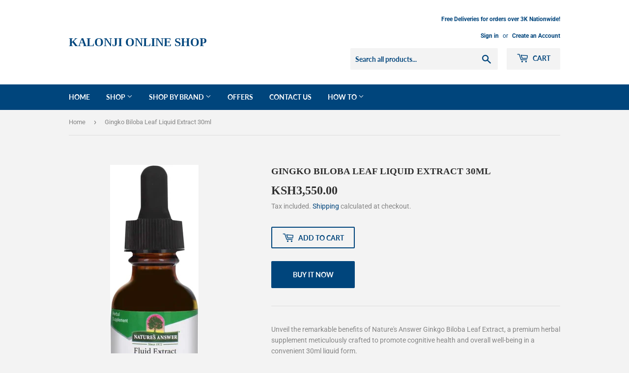

--- FILE ---
content_type: text/html; charset=utf-8
request_url: https://kalonji.co.ke/products/gingko-biloba-leaf-liquid-extract
body_size: 24526
content:
<!doctype html>
<html class="no-touch no-js" lang="en">
<head>
  <!-- Google tag (gtag.js) -->
<script async src="https://www.googletagmanager.com/gtag/js?id=Tag_ID"></script>
<script>
 window.dataLayer = window.dataLayer || [];
 function gtag(){dataLayer.push(arguments);}
 gtag('js', new Date());
 gtag('config', 'Tag_ID');
</script>
  <script>(function(H){H.className=H.className.replace(/\bno-js\b/,'js')})(document.documentElement)</script>
  <!-- Basic page needs ================================================== -->
  <meta charset="utf-8">
  <meta http-equiv="X-UA-Compatible" content="IE=edge,chrome=1">

  
  <link rel="shortcut icon" href="//kalonji.co.ke/cdn/shop/files/KALONJI_ONLINE_SHOP_logo_32x32.png?v=1616001831" type="image/png" />
  

  <!-- Title and description ================================================== -->
  <title>
  Where to get Gingko Biloba Leaf Liquid Extract in Nairobi &amp; Kenya &ndash; KALONJI ONLINE SHOP
  </title>

  
    <meta name="description" content="Have you been asking yourself, Where to get Gingko Biloba Leaf Liquid Extract in Kenya? or Where to get Natures Answer Gingko Biloba Leaf Liquid Extract in Nairobi? Kalonji Online Shop Nairobi has it. Contact them via WhatsApp/Call 0716 250 250 or even shop online via their website www.kalonji.co.ke">
  

  <!-- Product meta ================================================== -->
  <!-- /snippets/social-meta-tags.liquid -->




<meta property="og:site_name" content="KALONJI ONLINE SHOP">
<meta property="og:url" content="https://kalonji.co.ke/products/gingko-biloba-leaf-liquid-extract">
<meta property="og:title" content="Where to get Gingko Biloba Leaf Liquid Extract in Nairobi &amp; Kenya">
<meta property="og:type" content="product">
<meta property="og:description" content="Have you been asking yourself, Where to get Gingko Biloba Leaf Liquid Extract in Kenya? or Where to get Natures Answer Gingko Biloba Leaf Liquid Extract in Nairobi? Kalonji Online Shop Nairobi has it. Contact them via WhatsApp/Call 0716 250 250 or even shop online via their website www.kalonji.co.ke">

  <meta property="og:price:amount" content="3,550.00">
  <meta property="og:price:currency" content="KES">

<meta property="og:image" content="http://kalonji.co.ke/cdn/shop/files/GinkgoBilobaLeafLiquid_1200x1200.webp?v=1698785680">
<meta property="og:image:secure_url" content="https://kalonji.co.ke/cdn/shop/files/GinkgoBilobaLeafLiquid_1200x1200.webp?v=1698785680">


  <meta name="twitter:site" content="@kalonjionlinesh">

<meta name="twitter:card" content="summary_large_image">
<meta name="twitter:title" content="Where to get Gingko Biloba Leaf Liquid Extract in Nairobi &amp; Kenya">
<meta name="twitter:description" content="Have you been asking yourself, Where to get Gingko Biloba Leaf Liquid Extract in Kenya? or Where to get Natures Answer Gingko Biloba Leaf Liquid Extract in Nairobi? Kalonji Online Shop Nairobi has it. Contact them via WhatsApp/Call 0716 250 250 or even shop online via their website www.kalonji.co.ke">


  <!-- Helpers ================================================== -->
  <link rel="canonical" href="https://kalonji.co.ke/products/gingko-biloba-leaf-liquid-extract">
  <meta name="viewport" content="width=device-width,initial-scale=1">

  <!-- CSS ================================================== -->
  <link href="//kalonji.co.ke/cdn/shop/t/5/assets/theme.scss.css?v=87038520688151418631766908949" rel="stylesheet" type="text/css" media="all" />

  <!-- Header hook for plugins ================================================== -->
  <script>window.performance && window.performance.mark && window.performance.mark('shopify.content_for_header.start');</script><meta id="shopify-digital-wallet" name="shopify-digital-wallet" content="/54935486624/digital_wallets/dialog">
<link rel="alternate" type="application/json+oembed" href="https://kalonji.co.ke/products/gingko-biloba-leaf-liquid-extract.oembed">
<script async="async" src="/checkouts/internal/preloads.js?locale=en-KE"></script>
<script id="shopify-features" type="application/json">{"accessToken":"9d603ea667c7e9dcec540cadfe64ff36","betas":["rich-media-storefront-analytics"],"domain":"kalonji.co.ke","predictiveSearch":true,"shopId":54935486624,"locale":"en"}</script>
<script>var Shopify = Shopify || {};
Shopify.shop = "mwalimubezos.myshopify.com";
Shopify.locale = "en";
Shopify.currency = {"active":"KES","rate":"1.0"};
Shopify.country = "KE";
Shopify.theme = {"name":"Supply","id":120463163552,"schema_name":"Supply","schema_version":"9.3.0","theme_store_id":679,"role":"main"};
Shopify.theme.handle = "null";
Shopify.theme.style = {"id":null,"handle":null};
Shopify.cdnHost = "kalonji.co.ke/cdn";
Shopify.routes = Shopify.routes || {};
Shopify.routes.root = "/";</script>
<script type="module">!function(o){(o.Shopify=o.Shopify||{}).modules=!0}(window);</script>
<script>!function(o){function n(){var o=[];function n(){o.push(Array.prototype.slice.apply(arguments))}return n.q=o,n}var t=o.Shopify=o.Shopify||{};t.loadFeatures=n(),t.autoloadFeatures=n()}(window);</script>
<script id="shop-js-analytics" type="application/json">{"pageType":"product"}</script>
<script defer="defer" async type="module" src="//kalonji.co.ke/cdn/shopifycloud/shop-js/modules/v2/client.init-shop-cart-sync_IZsNAliE.en.esm.js"></script>
<script defer="defer" async type="module" src="//kalonji.co.ke/cdn/shopifycloud/shop-js/modules/v2/chunk.common_0OUaOowp.esm.js"></script>
<script type="module">
  await import("//kalonji.co.ke/cdn/shopifycloud/shop-js/modules/v2/client.init-shop-cart-sync_IZsNAliE.en.esm.js");
await import("//kalonji.co.ke/cdn/shopifycloud/shop-js/modules/v2/chunk.common_0OUaOowp.esm.js");

  window.Shopify.SignInWithShop?.initShopCartSync?.({"fedCMEnabled":true,"windoidEnabled":true});

</script>
<script id="__st">var __st={"a":54935486624,"offset":10800,"reqid":"82e526e3-6b2a-40ce-8599-2a4e990390b1-1768382105","pageurl":"kalonji.co.ke\/products\/gingko-biloba-leaf-liquid-extract","u":"91eb2323ce0e","p":"product","rtyp":"product","rid":11468041224352};</script>
<script>window.ShopifyPaypalV4VisibilityTracking = true;</script>
<script id="captcha-bootstrap">!function(){'use strict';const t='contact',e='account',n='new_comment',o=[[t,t],['blogs',n],['comments',n],[t,'customer']],c=[[e,'customer_login'],[e,'guest_login'],[e,'recover_customer_password'],[e,'create_customer']],r=t=>t.map((([t,e])=>`form[action*='/${t}']:not([data-nocaptcha='true']) input[name='form_type'][value='${e}']`)).join(','),a=t=>()=>t?[...document.querySelectorAll(t)].map((t=>t.form)):[];function s(){const t=[...o],e=r(t);return a(e)}const i='password',u='form_key',d=['recaptcha-v3-token','g-recaptcha-response','h-captcha-response',i],f=()=>{try{return window.sessionStorage}catch{return}},m='__shopify_v',_=t=>t.elements[u];function p(t,e,n=!1){try{const o=window.sessionStorage,c=JSON.parse(o.getItem(e)),{data:r}=function(t){const{data:e,action:n}=t;return t[m]||n?{data:e,action:n}:{data:t,action:n}}(c);for(const[e,n]of Object.entries(r))t.elements[e]&&(t.elements[e].value=n);n&&o.removeItem(e)}catch(o){console.error('form repopulation failed',{error:o})}}const l='form_type',E='cptcha';function T(t){t.dataset[E]=!0}const w=window,h=w.document,L='Shopify',v='ce_forms',y='captcha';let A=!1;((t,e)=>{const n=(g='f06e6c50-85a8-45c8-87d0-21a2b65856fe',I='https://cdn.shopify.com/shopifycloud/storefront-forms-hcaptcha/ce_storefront_forms_captcha_hcaptcha.v1.5.2.iife.js',D={infoText:'Protected by hCaptcha',privacyText:'Privacy',termsText:'Terms'},(t,e,n)=>{const o=w[L][v],c=o.bindForm;if(c)return c(t,g,e,D).then(n);var r;o.q.push([[t,g,e,D],n]),r=I,A||(h.body.append(Object.assign(h.createElement('script'),{id:'captcha-provider',async:!0,src:r})),A=!0)});var g,I,D;w[L]=w[L]||{},w[L][v]=w[L][v]||{},w[L][v].q=[],w[L][y]=w[L][y]||{},w[L][y].protect=function(t,e){n(t,void 0,e),T(t)},Object.freeze(w[L][y]),function(t,e,n,w,h,L){const[v,y,A,g]=function(t,e,n){const i=e?o:[],u=t?c:[],d=[...i,...u],f=r(d),m=r(i),_=r(d.filter((([t,e])=>n.includes(e))));return[a(f),a(m),a(_),s()]}(w,h,L),I=t=>{const e=t.target;return e instanceof HTMLFormElement?e:e&&e.form},D=t=>v().includes(t);t.addEventListener('submit',(t=>{const e=I(t);if(!e)return;const n=D(e)&&!e.dataset.hcaptchaBound&&!e.dataset.recaptchaBound,o=_(e),c=g().includes(e)&&(!o||!o.value);(n||c)&&t.preventDefault(),c&&!n&&(function(t){try{if(!f())return;!function(t){const e=f();if(!e)return;const n=_(t);if(!n)return;const o=n.value;o&&e.removeItem(o)}(t);const e=Array.from(Array(32),(()=>Math.random().toString(36)[2])).join('');!function(t,e){_(t)||t.append(Object.assign(document.createElement('input'),{type:'hidden',name:u})),t.elements[u].value=e}(t,e),function(t,e){const n=f();if(!n)return;const o=[...t.querySelectorAll(`input[type='${i}']`)].map((({name:t})=>t)),c=[...d,...o],r={};for(const[a,s]of new FormData(t).entries())c.includes(a)||(r[a]=s);n.setItem(e,JSON.stringify({[m]:1,action:t.action,data:r}))}(t,e)}catch(e){console.error('failed to persist form',e)}}(e),e.submit())}));const S=(t,e)=>{t&&!t.dataset[E]&&(n(t,e.some((e=>e===t))),T(t))};for(const o of['focusin','change'])t.addEventListener(o,(t=>{const e=I(t);D(e)&&S(e,y())}));const B=e.get('form_key'),M=e.get(l),P=B&&M;t.addEventListener('DOMContentLoaded',(()=>{const t=y();if(P)for(const e of t)e.elements[l].value===M&&p(e,B);[...new Set([...A(),...v().filter((t=>'true'===t.dataset.shopifyCaptcha))])].forEach((e=>S(e,t)))}))}(h,new URLSearchParams(w.location.search),n,t,e,['guest_login'])})(!0,!0)}();</script>
<script integrity="sha256-4kQ18oKyAcykRKYeNunJcIwy7WH5gtpwJnB7kiuLZ1E=" data-source-attribution="shopify.loadfeatures" defer="defer" src="//kalonji.co.ke/cdn/shopifycloud/storefront/assets/storefront/load_feature-a0a9edcb.js" crossorigin="anonymous"></script>
<script data-source-attribution="shopify.dynamic_checkout.dynamic.init">var Shopify=Shopify||{};Shopify.PaymentButton=Shopify.PaymentButton||{isStorefrontPortableWallets:!0,init:function(){window.Shopify.PaymentButton.init=function(){};var t=document.createElement("script");t.src="https://kalonji.co.ke/cdn/shopifycloud/portable-wallets/latest/portable-wallets.en.js",t.type="module",document.head.appendChild(t)}};
</script>
<script data-source-attribution="shopify.dynamic_checkout.buyer_consent">
  function portableWalletsHideBuyerConsent(e){var t=document.getElementById("shopify-buyer-consent"),n=document.getElementById("shopify-subscription-policy-button");t&&n&&(t.classList.add("hidden"),t.setAttribute("aria-hidden","true"),n.removeEventListener("click",e))}function portableWalletsShowBuyerConsent(e){var t=document.getElementById("shopify-buyer-consent"),n=document.getElementById("shopify-subscription-policy-button");t&&n&&(t.classList.remove("hidden"),t.removeAttribute("aria-hidden"),n.addEventListener("click",e))}window.Shopify?.PaymentButton&&(window.Shopify.PaymentButton.hideBuyerConsent=portableWalletsHideBuyerConsent,window.Shopify.PaymentButton.showBuyerConsent=portableWalletsShowBuyerConsent);
</script>
<script>
  function portableWalletsCleanup(e){e&&e.src&&console.error("Failed to load portable wallets script "+e.src);var t=document.querySelectorAll("shopify-accelerated-checkout .shopify-payment-button__skeleton, shopify-accelerated-checkout-cart .wallet-cart-button__skeleton"),e=document.getElementById("shopify-buyer-consent");for(let e=0;e<t.length;e++)t[e].remove();e&&e.remove()}function portableWalletsNotLoadedAsModule(e){e instanceof ErrorEvent&&"string"==typeof e.message&&e.message.includes("import.meta")&&"string"==typeof e.filename&&e.filename.includes("portable-wallets")&&(window.removeEventListener("error",portableWalletsNotLoadedAsModule),window.Shopify.PaymentButton.failedToLoad=e,"loading"===document.readyState?document.addEventListener("DOMContentLoaded",window.Shopify.PaymentButton.init):window.Shopify.PaymentButton.init())}window.addEventListener("error",portableWalletsNotLoadedAsModule);
</script>

<script type="module" src="https://kalonji.co.ke/cdn/shopifycloud/portable-wallets/latest/portable-wallets.en.js" onError="portableWalletsCleanup(this)" crossorigin="anonymous"></script>
<script nomodule>
  document.addEventListener("DOMContentLoaded", portableWalletsCleanup);
</script>

<link id="shopify-accelerated-checkout-styles" rel="stylesheet" media="screen" href="https://kalonji.co.ke/cdn/shopifycloud/portable-wallets/latest/accelerated-checkout-backwards-compat.css" crossorigin="anonymous">
<style id="shopify-accelerated-checkout-cart">
        #shopify-buyer-consent {
  margin-top: 1em;
  display: inline-block;
  width: 100%;
}

#shopify-buyer-consent.hidden {
  display: none;
}

#shopify-subscription-policy-button {
  background: none;
  border: none;
  padding: 0;
  text-decoration: underline;
  font-size: inherit;
  cursor: pointer;
}

#shopify-subscription-policy-button::before {
  box-shadow: none;
}

      </style>

<script>window.performance && window.performance.mark && window.performance.mark('shopify.content_for_header.end');</script>

  
  

  <script src="//kalonji.co.ke/cdn/shop/t/5/assets/jquery-2.2.3.min.js?v=58211863146907186831614965793" type="text/javascript"></script>

  <script src="//kalonji.co.ke/cdn/shop/t/5/assets/lazysizes.min.js?v=8147953233334221341614965794" async="async"></script>
  <script src="//kalonji.co.ke/cdn/shop/t/5/assets/vendor.js?v=106177282645720727331614965796" defer="defer"></script>
  <script src="//kalonji.co.ke/cdn/shop/t/5/assets/theme.js?v=173476623164101215131615036221" defer="defer"></script>

<meta name="google-site-verification" content="53R2xA5dcc398RCe5YPSUCJUR2KVGMBgkzgaCH_UMp4" />
<link href="https://monorail-edge.shopifysvc.com" rel="dns-prefetch">
<script>(function(){if ("sendBeacon" in navigator && "performance" in window) {try {var session_token_from_headers = performance.getEntriesByType('navigation')[0].serverTiming.find(x => x.name == '_s').description;} catch {var session_token_from_headers = undefined;}var session_cookie_matches = document.cookie.match(/_shopify_s=([^;]*)/);var session_token_from_cookie = session_cookie_matches && session_cookie_matches.length === 2 ? session_cookie_matches[1] : "";var session_token = session_token_from_headers || session_token_from_cookie || "";function handle_abandonment_event(e) {var entries = performance.getEntries().filter(function(entry) {return /monorail-edge.shopifysvc.com/.test(entry.name);});if (!window.abandonment_tracked && entries.length === 0) {window.abandonment_tracked = true;var currentMs = Date.now();var navigation_start = performance.timing.navigationStart;var payload = {shop_id: 54935486624,url: window.location.href,navigation_start,duration: currentMs - navigation_start,session_token,page_type: "product"};window.navigator.sendBeacon("https://monorail-edge.shopifysvc.com/v1/produce", JSON.stringify({schema_id: "online_store_buyer_site_abandonment/1.1",payload: payload,metadata: {event_created_at_ms: currentMs,event_sent_at_ms: currentMs}}));}}window.addEventListener('pagehide', handle_abandonment_event);}}());</script>
<script id="web-pixels-manager-setup">(function e(e,d,r,n,o){if(void 0===o&&(o={}),!Boolean(null===(a=null===(i=window.Shopify)||void 0===i?void 0:i.analytics)||void 0===a?void 0:a.replayQueue)){var i,a;window.Shopify=window.Shopify||{};var t=window.Shopify;t.analytics=t.analytics||{};var s=t.analytics;s.replayQueue=[],s.publish=function(e,d,r){return s.replayQueue.push([e,d,r]),!0};try{self.performance.mark("wpm:start")}catch(e){}var l=function(){var e={modern:/Edge?\/(1{2}[4-9]|1[2-9]\d|[2-9]\d{2}|\d{4,})\.\d+(\.\d+|)|Firefox\/(1{2}[4-9]|1[2-9]\d|[2-9]\d{2}|\d{4,})\.\d+(\.\d+|)|Chrom(ium|e)\/(9{2}|\d{3,})\.\d+(\.\d+|)|(Maci|X1{2}).+ Version\/(15\.\d+|(1[6-9]|[2-9]\d|\d{3,})\.\d+)([,.]\d+|)( \(\w+\)|)( Mobile\/\w+|) Safari\/|Chrome.+OPR\/(9{2}|\d{3,})\.\d+\.\d+|(CPU[ +]OS|iPhone[ +]OS|CPU[ +]iPhone|CPU IPhone OS|CPU iPad OS)[ +]+(15[._]\d+|(1[6-9]|[2-9]\d|\d{3,})[._]\d+)([._]\d+|)|Android:?[ /-](13[3-9]|1[4-9]\d|[2-9]\d{2}|\d{4,})(\.\d+|)(\.\d+|)|Android.+Firefox\/(13[5-9]|1[4-9]\d|[2-9]\d{2}|\d{4,})\.\d+(\.\d+|)|Android.+Chrom(ium|e)\/(13[3-9]|1[4-9]\d|[2-9]\d{2}|\d{4,})\.\d+(\.\d+|)|SamsungBrowser\/([2-9]\d|\d{3,})\.\d+/,legacy:/Edge?\/(1[6-9]|[2-9]\d|\d{3,})\.\d+(\.\d+|)|Firefox\/(5[4-9]|[6-9]\d|\d{3,})\.\d+(\.\d+|)|Chrom(ium|e)\/(5[1-9]|[6-9]\d|\d{3,})\.\d+(\.\d+|)([\d.]+$|.*Safari\/(?![\d.]+ Edge\/[\d.]+$))|(Maci|X1{2}).+ Version\/(10\.\d+|(1[1-9]|[2-9]\d|\d{3,})\.\d+)([,.]\d+|)( \(\w+\)|)( Mobile\/\w+|) Safari\/|Chrome.+OPR\/(3[89]|[4-9]\d|\d{3,})\.\d+\.\d+|(CPU[ +]OS|iPhone[ +]OS|CPU[ +]iPhone|CPU IPhone OS|CPU iPad OS)[ +]+(10[._]\d+|(1[1-9]|[2-9]\d|\d{3,})[._]\d+)([._]\d+|)|Android:?[ /-](13[3-9]|1[4-9]\d|[2-9]\d{2}|\d{4,})(\.\d+|)(\.\d+|)|Mobile Safari.+OPR\/([89]\d|\d{3,})\.\d+\.\d+|Android.+Firefox\/(13[5-9]|1[4-9]\d|[2-9]\d{2}|\d{4,})\.\d+(\.\d+|)|Android.+Chrom(ium|e)\/(13[3-9]|1[4-9]\d|[2-9]\d{2}|\d{4,})\.\d+(\.\d+|)|Android.+(UC? ?Browser|UCWEB|U3)[ /]?(15\.([5-9]|\d{2,})|(1[6-9]|[2-9]\d|\d{3,})\.\d+)\.\d+|SamsungBrowser\/(5\.\d+|([6-9]|\d{2,})\.\d+)|Android.+MQ{2}Browser\/(14(\.(9|\d{2,})|)|(1[5-9]|[2-9]\d|\d{3,})(\.\d+|))(\.\d+|)|K[Aa][Ii]OS\/(3\.\d+|([4-9]|\d{2,})\.\d+)(\.\d+|)/},d=e.modern,r=e.legacy,n=navigator.userAgent;return n.match(d)?"modern":n.match(r)?"legacy":"unknown"}(),u="modern"===l?"modern":"legacy",c=(null!=n?n:{modern:"",legacy:""})[u],f=function(e){return[e.baseUrl,"/wpm","/b",e.hashVersion,"modern"===e.buildTarget?"m":"l",".js"].join("")}({baseUrl:d,hashVersion:r,buildTarget:u}),m=function(e){var d=e.version,r=e.bundleTarget,n=e.surface,o=e.pageUrl,i=e.monorailEndpoint;return{emit:function(e){var a=e.status,t=e.errorMsg,s=(new Date).getTime(),l=JSON.stringify({metadata:{event_sent_at_ms:s},events:[{schema_id:"web_pixels_manager_load/3.1",payload:{version:d,bundle_target:r,page_url:o,status:a,surface:n,error_msg:t},metadata:{event_created_at_ms:s}}]});if(!i)return console&&console.warn&&console.warn("[Web Pixels Manager] No Monorail endpoint provided, skipping logging."),!1;try{return self.navigator.sendBeacon.bind(self.navigator)(i,l)}catch(e){}var u=new XMLHttpRequest;try{return u.open("POST",i,!0),u.setRequestHeader("Content-Type","text/plain"),u.send(l),!0}catch(e){return console&&console.warn&&console.warn("[Web Pixels Manager] Got an unhandled error while logging to Monorail."),!1}}}}({version:r,bundleTarget:l,surface:e.surface,pageUrl:self.location.href,monorailEndpoint:e.monorailEndpoint});try{o.browserTarget=l,function(e){var d=e.src,r=e.async,n=void 0===r||r,o=e.onload,i=e.onerror,a=e.sri,t=e.scriptDataAttributes,s=void 0===t?{}:t,l=document.createElement("script"),u=document.querySelector("head"),c=document.querySelector("body");if(l.async=n,l.src=d,a&&(l.integrity=a,l.crossOrigin="anonymous"),s)for(var f in s)if(Object.prototype.hasOwnProperty.call(s,f))try{l.dataset[f]=s[f]}catch(e){}if(o&&l.addEventListener("load",o),i&&l.addEventListener("error",i),u)u.appendChild(l);else{if(!c)throw new Error("Did not find a head or body element to append the script");c.appendChild(l)}}({src:f,async:!0,onload:function(){if(!function(){var e,d;return Boolean(null===(d=null===(e=window.Shopify)||void 0===e?void 0:e.analytics)||void 0===d?void 0:d.initialized)}()){var d=window.webPixelsManager.init(e)||void 0;if(d){var r=window.Shopify.analytics;r.replayQueue.forEach((function(e){var r=e[0],n=e[1],o=e[2];d.publishCustomEvent(r,n,o)})),r.replayQueue=[],r.publish=d.publishCustomEvent,r.visitor=d.visitor,r.initialized=!0}}},onerror:function(){return m.emit({status:"failed",errorMsg:"".concat(f," has failed to load")})},sri:function(e){var d=/^sha384-[A-Za-z0-9+/=]+$/;return"string"==typeof e&&d.test(e)}(c)?c:"",scriptDataAttributes:o}),m.emit({status:"loading"})}catch(e){m.emit({status:"failed",errorMsg:(null==e?void 0:e.message)||"Unknown error"})}}})({shopId: 54935486624,storefrontBaseUrl: "https://kalonji.co.ke",extensionsBaseUrl: "https://extensions.shopifycdn.com/cdn/shopifycloud/web-pixels-manager",monorailEndpoint: "https://monorail-edge.shopifysvc.com/unstable/produce_batch",surface: "storefront-renderer",enabledBetaFlags: ["2dca8a86","a0d5f9d2"],webPixelsConfigList: [{"id":"553124000","configuration":"{\"config\":\"{\\\"google_tag_ids\\\":[\\\"G-PRJ1CK6LE1\\\",\\\"AW-17320848118\\\",\\\"GT-5RMLNTRF\\\"],\\\"target_country\\\":\\\"KE\\\",\\\"gtag_events\\\":[{\\\"type\\\":\\\"begin_checkout\\\",\\\"action_label\\\":[\\\"G-PRJ1CK6LE1\\\",\\\"AW-17320848118\\\/xeKrCJ2nwOsaEPbVnMNA\\\"]},{\\\"type\\\":\\\"search\\\",\\\"action_label\\\":[\\\"G-PRJ1CK6LE1\\\",\\\"AW-17320848118\\\/XnmFCJGqwOsaEPbVnMNA\\\"]},{\\\"type\\\":\\\"view_item\\\",\\\"action_label\\\":[\\\"G-PRJ1CK6LE1\\\",\\\"AW-17320848118\\\/MV_GCJ6owOsaEPbVnMNA\\\",\\\"MC-TMLNL7K323\\\"]},{\\\"type\\\":\\\"purchase\\\",\\\"action_label\\\":[\\\"G-PRJ1CK6LE1\\\",\\\"AW-17320848118\\\/WGKbCJqnwOsaEPbVnMNA\\\",\\\"MC-TMLNL7K323\\\"]},{\\\"type\\\":\\\"page_view\\\",\\\"action_label\\\":[\\\"G-PRJ1CK6LE1\\\",\\\"AW-17320848118\\\/lTTWCJuowOsaEPbVnMNA\\\",\\\"MC-TMLNL7K323\\\"]},{\\\"type\\\":\\\"add_payment_info\\\",\\\"action_label\\\":[\\\"G-PRJ1CK6LE1\\\",\\\"AW-17320848118\\\/6XN4CJSqwOsaEPbVnMNA\\\"]},{\\\"type\\\":\\\"add_to_cart\\\",\\\"action_label\\\":[\\\"G-PRJ1CK6LE1\\\",\\\"AW-17320848118\\\/gPYOCJiowOsaEPbVnMNA\\\"]}],\\\"enable_monitoring_mode\\\":false}\"}","eventPayloadVersion":"v1","runtimeContext":"OPEN","scriptVersion":"b2a88bafab3e21179ed38636efcd8a93","type":"APP","apiClientId":1780363,"privacyPurposes":[],"dataSharingAdjustments":{"protectedCustomerApprovalScopes":["read_customer_address","read_customer_email","read_customer_name","read_customer_personal_data","read_customer_phone"]}},{"id":"171344032","configuration":"{\"pixel_id\":\"1881154795670813\",\"pixel_type\":\"facebook_pixel\",\"metaapp_system_user_token\":\"-\"}","eventPayloadVersion":"v1","runtimeContext":"OPEN","scriptVersion":"ca16bc87fe92b6042fbaa3acc2fbdaa6","type":"APP","apiClientId":2329312,"privacyPurposes":["ANALYTICS","MARKETING","SALE_OF_DATA"],"dataSharingAdjustments":{"protectedCustomerApprovalScopes":["read_customer_address","read_customer_email","read_customer_name","read_customer_personal_data","read_customer_phone"]}},{"id":"shopify-app-pixel","configuration":"{}","eventPayloadVersion":"v1","runtimeContext":"STRICT","scriptVersion":"0450","apiClientId":"shopify-pixel","type":"APP","privacyPurposes":["ANALYTICS","MARKETING"]},{"id":"shopify-custom-pixel","eventPayloadVersion":"v1","runtimeContext":"LAX","scriptVersion":"0450","apiClientId":"shopify-pixel","type":"CUSTOM","privacyPurposes":["ANALYTICS","MARKETING"]}],isMerchantRequest: false,initData: {"shop":{"name":"KALONJI ONLINE SHOP","paymentSettings":{"currencyCode":"KES"},"myshopifyDomain":"mwalimubezos.myshopify.com","countryCode":"KE","storefrontUrl":"https:\/\/kalonji.co.ke"},"customer":null,"cart":null,"checkout":null,"productVariants":[{"price":{"amount":3550.0,"currencyCode":"KES"},"product":{"title":"Gingko Biloba Leaf Liquid Extract 30ml","vendor":"KALONJI ONLINE SHOP","id":"11468041224352","untranslatedTitle":"Gingko Biloba Leaf Liquid Extract 30ml","url":"\/products\/gingko-biloba-leaf-liquid-extract","type":""},"id":"47465601597600","image":{"src":"\/\/kalonji.co.ke\/cdn\/shop\/files\/GinkgoBilobaLeafLiquid.webp?v=1698785680"},"sku":"","title":"Default Title","untranslatedTitle":"Default Title"}],"purchasingCompany":null},},"https://kalonji.co.ke/cdn","7cecd0b6w90c54c6cpe92089d5m57a67346",{"modern":"","legacy":""},{"shopId":"54935486624","storefrontBaseUrl":"https:\/\/kalonji.co.ke","extensionBaseUrl":"https:\/\/extensions.shopifycdn.com\/cdn\/shopifycloud\/web-pixels-manager","surface":"storefront-renderer","enabledBetaFlags":"[\"2dca8a86\", \"a0d5f9d2\"]","isMerchantRequest":"false","hashVersion":"7cecd0b6w90c54c6cpe92089d5m57a67346","publish":"custom","events":"[[\"page_viewed\",{}],[\"product_viewed\",{\"productVariant\":{\"price\":{\"amount\":3550.0,\"currencyCode\":\"KES\"},\"product\":{\"title\":\"Gingko Biloba Leaf Liquid Extract 30ml\",\"vendor\":\"KALONJI ONLINE SHOP\",\"id\":\"11468041224352\",\"untranslatedTitle\":\"Gingko Biloba Leaf Liquid Extract 30ml\",\"url\":\"\/products\/gingko-biloba-leaf-liquid-extract\",\"type\":\"\"},\"id\":\"47465601597600\",\"image\":{\"src\":\"\/\/kalonji.co.ke\/cdn\/shop\/files\/GinkgoBilobaLeafLiquid.webp?v=1698785680\"},\"sku\":\"\",\"title\":\"Default Title\",\"untranslatedTitle\":\"Default Title\"}}]]"});</script><script>
  window.ShopifyAnalytics = window.ShopifyAnalytics || {};
  window.ShopifyAnalytics.meta = window.ShopifyAnalytics.meta || {};
  window.ShopifyAnalytics.meta.currency = 'KES';
  var meta = {"product":{"id":11468041224352,"gid":"gid:\/\/shopify\/Product\/11468041224352","vendor":"KALONJI ONLINE SHOP","type":"","handle":"gingko-biloba-leaf-liquid-extract","variants":[{"id":47465601597600,"price":355000,"name":"Gingko Biloba Leaf Liquid Extract 30ml","public_title":null,"sku":""}],"remote":false},"page":{"pageType":"product","resourceType":"product","resourceId":11468041224352,"requestId":"82e526e3-6b2a-40ce-8599-2a4e990390b1-1768382105"}};
  for (var attr in meta) {
    window.ShopifyAnalytics.meta[attr] = meta[attr];
  }
</script>
<script class="analytics">
  (function () {
    var customDocumentWrite = function(content) {
      var jquery = null;

      if (window.jQuery) {
        jquery = window.jQuery;
      } else if (window.Checkout && window.Checkout.$) {
        jquery = window.Checkout.$;
      }

      if (jquery) {
        jquery('body').append(content);
      }
    };

    var hasLoggedConversion = function(token) {
      if (token) {
        return document.cookie.indexOf('loggedConversion=' + token) !== -1;
      }
      return false;
    }

    var setCookieIfConversion = function(token) {
      if (token) {
        var twoMonthsFromNow = new Date(Date.now());
        twoMonthsFromNow.setMonth(twoMonthsFromNow.getMonth() + 2);

        document.cookie = 'loggedConversion=' + token + '; expires=' + twoMonthsFromNow;
      }
    }

    var trekkie = window.ShopifyAnalytics.lib = window.trekkie = window.trekkie || [];
    if (trekkie.integrations) {
      return;
    }
    trekkie.methods = [
      'identify',
      'page',
      'ready',
      'track',
      'trackForm',
      'trackLink'
    ];
    trekkie.factory = function(method) {
      return function() {
        var args = Array.prototype.slice.call(arguments);
        args.unshift(method);
        trekkie.push(args);
        return trekkie;
      };
    };
    for (var i = 0; i < trekkie.methods.length; i++) {
      var key = trekkie.methods[i];
      trekkie[key] = trekkie.factory(key);
    }
    trekkie.load = function(config) {
      trekkie.config = config || {};
      trekkie.config.initialDocumentCookie = document.cookie;
      var first = document.getElementsByTagName('script')[0];
      var script = document.createElement('script');
      script.type = 'text/javascript';
      script.onerror = function(e) {
        var scriptFallback = document.createElement('script');
        scriptFallback.type = 'text/javascript';
        scriptFallback.onerror = function(error) {
                var Monorail = {
      produce: function produce(monorailDomain, schemaId, payload) {
        var currentMs = new Date().getTime();
        var event = {
          schema_id: schemaId,
          payload: payload,
          metadata: {
            event_created_at_ms: currentMs,
            event_sent_at_ms: currentMs
          }
        };
        return Monorail.sendRequest("https://" + monorailDomain + "/v1/produce", JSON.stringify(event));
      },
      sendRequest: function sendRequest(endpointUrl, payload) {
        // Try the sendBeacon API
        if (window && window.navigator && typeof window.navigator.sendBeacon === 'function' && typeof window.Blob === 'function' && !Monorail.isIos12()) {
          var blobData = new window.Blob([payload], {
            type: 'text/plain'
          });

          if (window.navigator.sendBeacon(endpointUrl, blobData)) {
            return true;
          } // sendBeacon was not successful

        } // XHR beacon

        var xhr = new XMLHttpRequest();

        try {
          xhr.open('POST', endpointUrl);
          xhr.setRequestHeader('Content-Type', 'text/plain');
          xhr.send(payload);
        } catch (e) {
          console.log(e);
        }

        return false;
      },
      isIos12: function isIos12() {
        return window.navigator.userAgent.lastIndexOf('iPhone; CPU iPhone OS 12_') !== -1 || window.navigator.userAgent.lastIndexOf('iPad; CPU OS 12_') !== -1;
      }
    };
    Monorail.produce('monorail-edge.shopifysvc.com',
      'trekkie_storefront_load_errors/1.1',
      {shop_id: 54935486624,
      theme_id: 120463163552,
      app_name: "storefront",
      context_url: window.location.href,
      source_url: "//kalonji.co.ke/cdn/s/trekkie.storefront.55c6279c31a6628627b2ba1c5ff367020da294e2.min.js"});

        };
        scriptFallback.async = true;
        scriptFallback.src = '//kalonji.co.ke/cdn/s/trekkie.storefront.55c6279c31a6628627b2ba1c5ff367020da294e2.min.js';
        first.parentNode.insertBefore(scriptFallback, first);
      };
      script.async = true;
      script.src = '//kalonji.co.ke/cdn/s/trekkie.storefront.55c6279c31a6628627b2ba1c5ff367020da294e2.min.js';
      first.parentNode.insertBefore(script, first);
    };
    trekkie.load(
      {"Trekkie":{"appName":"storefront","development":false,"defaultAttributes":{"shopId":54935486624,"isMerchantRequest":null,"themeId":120463163552,"themeCityHash":"8592893904097353716","contentLanguage":"en","currency":"KES","eventMetadataId":"6da173b4-6e58-4c0b-948d-2923cfb1032a"},"isServerSideCookieWritingEnabled":true,"monorailRegion":"shop_domain","enabledBetaFlags":["65f19447"]},"Session Attribution":{},"S2S":{"facebookCapiEnabled":true,"source":"trekkie-storefront-renderer","apiClientId":580111}}
    );

    var loaded = false;
    trekkie.ready(function() {
      if (loaded) return;
      loaded = true;

      window.ShopifyAnalytics.lib = window.trekkie;

      var originalDocumentWrite = document.write;
      document.write = customDocumentWrite;
      try { window.ShopifyAnalytics.merchantGoogleAnalytics.call(this); } catch(error) {};
      document.write = originalDocumentWrite;

      window.ShopifyAnalytics.lib.page(null,{"pageType":"product","resourceType":"product","resourceId":11468041224352,"requestId":"82e526e3-6b2a-40ce-8599-2a4e990390b1-1768382105","shopifyEmitted":true});

      var match = window.location.pathname.match(/checkouts\/(.+)\/(thank_you|post_purchase)/)
      var token = match? match[1]: undefined;
      if (!hasLoggedConversion(token)) {
        setCookieIfConversion(token);
        window.ShopifyAnalytics.lib.track("Viewed Product",{"currency":"KES","variantId":47465601597600,"productId":11468041224352,"productGid":"gid:\/\/shopify\/Product\/11468041224352","name":"Gingko Biloba Leaf Liquid Extract 30ml","price":"3550.00","sku":"","brand":"KALONJI ONLINE SHOP","variant":null,"category":"","nonInteraction":true,"remote":false},undefined,undefined,{"shopifyEmitted":true});
      window.ShopifyAnalytics.lib.track("monorail:\/\/trekkie_storefront_viewed_product\/1.1",{"currency":"KES","variantId":47465601597600,"productId":11468041224352,"productGid":"gid:\/\/shopify\/Product\/11468041224352","name":"Gingko Biloba Leaf Liquid Extract 30ml","price":"3550.00","sku":"","brand":"KALONJI ONLINE SHOP","variant":null,"category":"","nonInteraction":true,"remote":false,"referer":"https:\/\/kalonji.co.ke\/products\/gingko-biloba-leaf-liquid-extract"});
      }
    });


        var eventsListenerScript = document.createElement('script');
        eventsListenerScript.async = true;
        eventsListenerScript.src = "//kalonji.co.ke/cdn/shopifycloud/storefront/assets/shop_events_listener-3da45d37.js";
        document.getElementsByTagName('head')[0].appendChild(eventsListenerScript);

})();</script>
  <script>
  if (!window.ga || (window.ga && typeof window.ga !== 'function')) {
    window.ga = function ga() {
      (window.ga.q = window.ga.q || []).push(arguments);
      if (window.Shopify && window.Shopify.analytics && typeof window.Shopify.analytics.publish === 'function') {
        window.Shopify.analytics.publish("ga_stub_called", {}, {sendTo: "google_osp_migration"});
      }
      console.error("Shopify's Google Analytics stub called with:", Array.from(arguments), "\nSee https://help.shopify.com/manual/promoting-marketing/pixels/pixel-migration#google for more information.");
    };
    if (window.Shopify && window.Shopify.analytics && typeof window.Shopify.analytics.publish === 'function') {
      window.Shopify.analytics.publish("ga_stub_initialized", {}, {sendTo: "google_osp_migration"});
    }
  }
</script>
<script
  defer
  src="https://kalonji.co.ke/cdn/shopifycloud/perf-kit/shopify-perf-kit-3.0.3.min.js"
  data-application="storefront-renderer"
  data-shop-id="54935486624"
  data-render-region="gcp-us-central1"
  data-page-type="product"
  data-theme-instance-id="120463163552"
  data-theme-name="Supply"
  data-theme-version="9.3.0"
  data-monorail-region="shop_domain"
  data-resource-timing-sampling-rate="10"
  data-shs="true"
  data-shs-beacon="true"
  data-shs-export-with-fetch="true"
  data-shs-logs-sample-rate="1"
  data-shs-beacon-endpoint="https://kalonji.co.ke/api/collect"
></script>
</head>

<body id="where-to-get-gingko-biloba-leaf-liquid-extract-in-nairobi-amp-kenya" class="template-product">

  <div id="shopify-section-header" class="shopify-section header-section"><header class="site-header" role="banner" data-section-id="header" data-section-type="header-section">
  <div class="wrapper">

    <div class="grid--full">
      <div class="grid-item large--one-half">
        
          <div class="h1 header-logo" itemscope itemtype="http://schema.org/Organization">
        
          
            <a href="/" itemprop="url">KALONJI ONLINE SHOP</a>
          
        
          </div>
        
      </div>

      <div class="grid-item large--one-half text-center large--text-right">
        
          <div class="site-header--text-links">
            
              
                <a href="/collections/all">
              

                <p>Free Deliveries for orders over 3K Nationwide!</p>

              
                </a>
              
            

            
              <span class="site-header--meta-links medium-down--hide">
                
                  <a href="/account/login" id="customer_login_link">Sign in</a>
                  <span class="site-header--spacer">or</span>
                  <a href="/account/register" id="customer_register_link">Create an Account</a>
                
              </span>
            
          </div>

          <br class="medium-down--hide">
        

        <form action="/search" method="get" class="search-bar" role="search">
  <input type="hidden" name="type" value="product">

  <input type="search" name="q" value="" placeholder="Search all products..." aria-label="Search all products...">
  <button type="submit" class="search-bar--submit icon-fallback-text">
    <span class="icon icon-search" aria-hidden="true"></span>
    <span class="fallback-text">Search</span>
  </button>
</form>


        <a href="/cart" class="header-cart-btn cart-toggle">
          <span class="icon icon-cart"></span>
          Cart <span class="cart-count cart-badge--desktop hidden-count">0</span>
        </a>
      </div>
    </div>

  </div>
</header>

<div id="mobileNavBar">
  <div class="display-table-cell">
    <button class="menu-toggle mobileNavBar-link" aria-controls="navBar" aria-expanded="false"><span class="icon icon-hamburger" aria-hidden="true"></span>Menu</button>
  </div>
  <div class="display-table-cell">
    <a href="/cart" class="cart-toggle mobileNavBar-link">
      <span class="icon icon-cart"></span>
      Cart <span class="cart-count hidden-count">0</span>
    </a>
  </div>
</div>

<nav class="nav-bar" id="navBar" role="navigation">
  <div class="wrapper">
    <form action="/search" method="get" class="search-bar" role="search">
  <input type="hidden" name="type" value="product">

  <input type="search" name="q" value="" placeholder="Search all products..." aria-label="Search all products...">
  <button type="submit" class="search-bar--submit icon-fallback-text">
    <span class="icon icon-search" aria-hidden="true"></span>
    <span class="fallback-text">Search</span>
  </button>
</form>

    <ul class="mobile-nav" id="MobileNav">
  
  
    
      <li>
        <a
          href="/"
          class="mobile-nav--link"
          data-meganav-type="child"
          >
            HOME
        </a>
      </li>
    
  
    
      
      <li
        class="mobile-nav--has-dropdown "
        aria-haspopup="true">
        <a
          href="/collections/all"
          class="mobile-nav--link"
          data-meganav-type="parent"
          >
            SHOP
        </a>
        <button class="icon icon-arrow-down mobile-nav--button"
          aria-expanded="false"
          aria-label="SHOP Menu">
        </button>
        <ul
          id="MenuParent-2"
          class="mobile-nav--dropdown mobile-nav--has-grandchildren"
          data-meganav-dropdown>
          
            
            
              <li
                class="mobile-nav--has-dropdown mobile-nav--has-dropdown-grandchild "
                aria-haspopup="true">
                <a
                  href="/collections/supplements"
                  class="mobile-nav--link"
                  data-meganav-type="parent"
                  >
                    SUPPLEMENTS
                </a>
                <button class="icon icon-arrow-down mobile-nav--button"
                  aria-expanded="false"
                  aria-label="SUPPLEMENTS Menu">
                </button>
                <ul
                  id="MenuChildren-2-1"
                  class="mobile-nav--dropdown-grandchild"
                  data-meganav-dropdown>
                  
                    <li>
                      <a
                        href="https://kalonji.co.ke/collections/supplements/acidophilus"
                        class="mobile-nav--link"
                        data-meganav-type="child"
                        >
                          Acidophilus
                        </a>
                    </li>
                  
                    <li>
                      <a
                        href="https://kalonji.co.ke/collections/herbal-licensed-remedies/charcoal-range"
                        class="mobile-nav--link"
                        data-meganav-type="child"
                        >
                          Activated Charcoal Range
                        </a>
                    </li>
                  
                    <li>
                      <a
                        href="https://kalonji.co.ke/collections/herbal-licensed-remedies/agnus-castus"
                        class="mobile-nav--link"
                        data-meganav-type="child"
                        >
                          Agnus Castus
                        </a>
                    </li>
                  
                    <li>
                      <a
                        href="https://kalonji.co.ke/collections/aloe-vera-gels"
                        class="mobile-nav--link"
                        data-meganav-type="child"
                        >
                          Aloe vera gels
                        </a>
                    </li>
                  
                    <li>
                      <a
                        href="https://kalonji.co.ke/collections/herbal-licensed-remedies/aloe-vera-range-internal-usage"
                        class="mobile-nav--link"
                        data-meganav-type="child"
                        >
                          Aloe Vera range (Internal usage)
                        </a>
                    </li>
                  
                    <li>
                      <a
                        href="https://kalonji.co.ke/collections/herbal-licensed-remedies/aloe-vera-range-external-usage"
                        class="mobile-nav--link"
                        data-meganav-type="child"
                        >
                          Aloe Vera Range (External Usage)
                        </a>
                    </li>
                  
                    <li>
                      <a
                        href="https://kalonji.co.ke/collections/supplements/alpha-lipoic-acid"
                        class="mobile-nav--link"
                        data-meganav-type="child"
                        >
                          Alpha lipoic Acid
                        </a>
                    </li>
                  
                    <li>
                      <a
                        href="https://kalonji.co.ke/collections/herbal-licensed-remedies/amla-range"
                        class="mobile-nav--link"
                        data-meganav-type="child"
                        >
                          Amla Range
                        </a>
                    </li>
                  
                    <li>
                      <a
                        href="https://kalonji.co.ke/collections/supplements/amino"
                        class="mobile-nav--link"
                        data-meganav-type="child"
                        >
                          Amino
                        </a>
                    </li>
                  
                    <li>
                      <a
                        href="https://kalonji.co.ke/collections/supplements/apple-cider-vinegar"
                        class="mobile-nav--link"
                        data-meganav-type="child"
                        >
                          Apple Cider Vinegar
                        </a>
                    </li>
                  
                    <li>
                      <a
                        href="https://kalonji.co.ke/collections/all/l-arginine-range"
                        class="mobile-nav--link"
                        data-meganav-type="child"
                        >
                          Arginine 
                        </a>
                    </li>
                  
                    <li>
                      <a
                        href="https://kalonji.co.ke/collections/herbal-licensed-remedies/arjuna-range"
                        class="mobile-nav--link"
                        data-meganav-type="child"
                        >
                          Arjuna Range
                        </a>
                    </li>
                  
                    <li>
                      <a
                        href="/collections/ayurvedic/Ashwagandha"
                        class="mobile-nav--link"
                        data-meganav-type="child"
                        >
                          Ashwagandha Range
                        </a>
                    </li>
                  
                    <li>
                      <a
                        href="https://kalonji.co.ke/collections/all/astaxanthin"
                        class="mobile-nav--link"
                        data-meganav-type="child"
                        >
                          Astaxanthin Range
                        </a>
                    </li>
                  
                    <li>
                      <a
                        href="https://kalonji.co.ke/collections/supplements/avipattikar"
                        class="mobile-nav--link"
                        data-meganav-type="child"
                        >
                          Avipattikar
                        </a>
                    </li>
                  
                    <li>
                      <a
                        href="/collections/herbal-licensed-remedies"
                        class="mobile-nav--link"
                        data-meganav-type="child"
                        >
                          Ayurvedic
                        </a>
                    </li>
                  
                    <li>
                      <a
                        href="https://kalonji.co.ke/collections/herbal-licensed-remedies/bael-range"
                        class="mobile-nav--link"
                        data-meganav-type="child"
                        >
                          Bael Range
                        </a>
                    </li>
                  
                    <li>
                      <a
                        href="https://kalonji.co.ke/collections/herbal-licensed-remedies/baobab"
                        class="mobile-nav--link"
                        data-meganav-type="child"
                        >
                          Baobab
                        </a>
                    </li>
                  
                    <li>
                      <a
                        href="https://kalonji.co.ke/collections/all/bee-propolis"
                        class="mobile-nav--link"
                        data-meganav-type="child"
                        >
                          Bee Propolis
                        </a>
                    </li>
                  
                    <li>
                      <a
                        href="https://kalonji.co.ke/products/beet-beetroot-powder"
                        class="mobile-nav--link"
                        data-meganav-type="child"
                        >
                          Beetroot ( Beet )
                        </a>
                    </li>
                  
                    <li>
                      <a
                        href="https://kalonji.co.ke/collections/supplements/berberine"
                        class="mobile-nav--link"
                        data-meganav-type="child"
                        >
                          Berberine
                        </a>
                    </li>
                  
                    <li>
                      <a
                        href="https://kalonji.co.ke/collections/vitamins/beta-carotene"
                        class="mobile-nav--link"
                        data-meganav-type="child"
                        >
                          Beta Carotene
                        </a>
                    </li>
                  
                    <li>
                      <a
                        href="/collections/biotin"
                        class="mobile-nav--link"
                        data-meganav-type="child"
                        >
                          Biotin
                        </a>
                    </li>
                  
                    <li>
                      <a
                        href="https://kalonji.co.ke/collections/supplements/black-cohosh"
                        class="mobile-nav--link"
                        data-meganav-type="child"
                        >
                          Black Cohosh
                        </a>
                    </li>
                  
                    <li>
                      <a
                        href="/collections/black-pepper-range"
                        class="mobile-nav--link"
                        data-meganav-type="child"
                        >
                          Black Pepper
                        </a>
                    </li>
                  
                    <li>
                      <a
                        href="https://kalonji.co.ke/collections/herbal-licensed-remedies/black-seed-oil"
                        class="mobile-nav--link"
                        data-meganav-type="child"
                        >
                          Black Seed Oil
                        </a>
                    </li>
                  
                    <li>
                      <a
                        href="https://kalonji.co.ke/collections/herbal-licensed-remedies/black-seed-oil-capsules"
                        class="mobile-nav--link"
                        data-meganav-type="child"
                        >
                          Black seed oil Capsules
                        </a>
                    </li>
                  
                    <li>
                      <a
                        href="https://kalonji.co.ke/collections/herbal-licensed-remedies/black-walnut-wormwood-range"
                        class="mobile-nav--link"
                        data-meganav-type="child"
                        >
                          Black Walnut &amp; Wormwood 
                        </a>
                    </li>
                  
                    <li>
                      <a
                        href="/collections/joints-bones"
                        class="mobile-nav--link"
                        data-meganav-type="child"
                        >
                          Bone &amp; Joint
                        </a>
                    </li>
                  
                    <li>
                      <a
                        href="https://kalonji.co.ke/collections/minerals/BORON-%2F-COPPER"
                        class="mobile-nav--link"
                        data-meganav-type="child"
                        >
                          Boron
                        </a>
                    </li>
                  
                    <li>
                      <a
                        href="https://kalonji.co.ke/collections/supplements/boswellia"
                        class="mobile-nav--link"
                        data-meganav-type="child"
                        >
                          Boswellia 
                        </a>
                    </li>
                  
                    <li>
                      <a
                        href="https://kalonji.co.ke/collections/herbal-licensed-remedies/brahmi-range"
                        class="mobile-nav--link"
                        data-meganav-type="child"
                        >
                          Brahmi Range ( Bacopa Monnieri )
                        </a>
                    </li>
                  
                    <li>
                      <a
                        href="/collections/bresol-range"
                        class="mobile-nav--link"
                        data-meganav-type="child"
                        >
                          Bresol
                        </a>
                    </li>
                  
                    <li>
                      <a
                        href="https://kalonji.co.ke/collections/all/bromelain"
                        class="mobile-nav--link"
                        data-meganav-type="child"
                        >
                          Bromelain Range
                        </a>
                    </li>
                  
                    <li>
                      <a
                        href="https://kalonji.co.ke/collections/all/calendula"
                        class="mobile-nav--link"
                        data-meganav-type="child"
                        >
                          Calendula
                        </a>
                    </li>
                  
                    <li>
                      <a
                        href="https://kalonji.co.ke/collections/all/camphor"
                        class="mobile-nav--link"
                        data-meganav-type="child"
                        >
                          CAMPHOR
                        </a>
                    </li>
                  
                    <li>
                      <a
                        href="https://kalonji.co.ke/collections/supplements/cardamon-range"
                        class="mobile-nav--link"
                        data-meganav-type="child"
                        >
                          Cardamon
                        </a>
                    </li>
                  
                    <li>
                      <a
                        href="https://kalonji.co.ke/collections/supplements/carnitine"
                        class="mobile-nav--link"
                        data-meganav-type="child"
                        >
                          Carnitine
                        </a>
                    </li>
                  
                    <li>
                      <a
                        href="http://kalonji.co.ke/collections/supplements/carnosine"
                        class="mobile-nav--link"
                        data-meganav-type="child"
                        >
                          Carnosine
                        </a>
                    </li>
                  
                    <li>
                      <a
                        href="https://kalonji.co.ke/collections/all/castor-oil-range"
                        class="mobile-nav--link"
                        data-meganav-type="child"
                        >
                          Castor Oil
                        </a>
                    </li>
                  
                    <li>
                      <a
                        href="https://kalonji.co.ke/collections/all/cayenne-range"
                        class="mobile-nav--link"
                        data-meganav-type="child"
                        >
                          Cayenne Range
                        </a>
                    </li>
                  
                    <li>
                      <a
                        href="https://kalonji.co.ke/collections/herbal-licensed-remedies/charcoal-range"
                        class="mobile-nav--link"
                        data-meganav-type="child"
                        >
                          Charcoal Range
                        </a>
                    </li>
                  
                    <li>
                      <a
                        href="https://kalonji.co.ke/collections/all/chaste-berry"
                        class="mobile-nav--link"
                        data-meganav-type="child"
                        >
                          Chaste berry
                        </a>
                    </li>
                  
                    <li>
                      <a
                        href="https://kalonji.co.ke/collections/supplements/chlorophyll-range"
                        class="mobile-nav--link"
                        data-meganav-type="child"
                        >
                          Chloropyll
                        </a>
                    </li>
                  
                    <li>
                      <a
                        href="https://kalonji.co.ke/collections/minerals/CHROMIUM"
                        class="mobile-nav--link"
                        data-meganav-type="child"
                        >
                          Chromium
                        </a>
                    </li>
                  
                    <li>
                      <a
                        href="https://kalonji.co.ke/collections/herbal-licensed-remedies/cinnamon-range"
                        class="mobile-nav--link"
                        data-meganav-type="child"
                        >
                          Cinnamon Range
                        </a>
                    </li>
                  
                    <li>
                      <a
                        href="https://kalonji.co.ke/collections/supplements/citrulline"
                        class="mobile-nav--link"
                        data-meganav-type="child"
                        >
                          Citrulline 
                        </a>
                    </li>
                  
                    <li>
                      <a
                        href="https://kalonji.co.ke/collections/supplements/cla-range"
                        class="mobile-nav--link"
                        data-meganav-type="child"
                        >
                          CLA Range
                        </a>
                    </li>
                  
                    <li>
                      <a
                        href="/products/cleavers-capsules"
                        class="mobile-nav--link"
                        data-meganav-type="child"
                        >
                          Cleavers 
                        </a>
                    </li>
                  
                    <li>
                      <a
                        href="https://kalonji.co.ke/collections/herbal-licensed-remedies/cloves-range"
                        class="mobile-nav--link"
                        data-meganav-type="child"
                        >
                          Cloves Range
                        </a>
                    </li>
                  
                    <li>
                      <a
                        href="https://kalonji.co.ke/collections/supplements/coconut"
                        class="mobile-nav--link"
                        data-meganav-type="child"
                        >
                          Coconut
                        </a>
                    </li>
                  
                    <li>
                      <a
                        href="https://kalonji.co.ke/collections/supplements/cod-liver-oil-range"
                        class="mobile-nav--link"
                        data-meganav-type="child"
                        >
                          Cod Liver Oil
                        </a>
                    </li>
                  
                    <li>
                      <a
                        href="https://kalonji.co.ke/collections/supplements/collagen"
                        class="mobile-nav--link"
                        data-meganav-type="child"
                        >
                          Collagen Range
                        </a>
                    </li>
                  
                    <li>
                      <a
                        href="https://kalonji.co.ke/products/colloidal-silver-liquid"
                        class="mobile-nav--link"
                        data-meganav-type="child"
                        >
                          Colloidal Silver
                        </a>
                    </li>
                  
                    <li>
                      <a
                        href="https://kalonji.co.ke/collections/all/copper-boron"
                        class="mobile-nav--link"
                        data-meganav-type="child"
                        >
                          Copper 
                        </a>
                    </li>
                  
                    <li>
                      <a
                        href="/collections/coenzyme-q10-ubiquinone"
                        class="mobile-nav--link"
                        data-meganav-type="child"
                        >
                          CoQ10 Range ( Coenzyme Q10 )
                        </a>
                    </li>
                  
                    <li>
                      <a
                        href="https://kalonji.co.ke/collections/herbal-licensed-remedies/cranberry-range"
                        class="mobile-nav--link"
                        data-meganav-type="child"
                        >
                          Cranberry Range
                        </a>
                    </li>
                  
                    <li>
                      <a
                        href="https://kalonji.co.ke/collections/supplements/creatine-range"
                        class="mobile-nav--link"
                        data-meganav-type="child"
                        >
                          Creatine
                        </a>
                    </li>
                  
                    <li>
                      <a
                        href="https://kalonji.co.ke/collections/herbal-licensed-remedies/turmeric-range"
                        class="mobile-nav--link"
                        data-meganav-type="child"
                        >
                          Curcumin
                        </a>
                    </li>
                  
                    <li>
                      <a
                        href="https://kalonji.co.ke/collections/herbal-licensed-remedies/dandelion-range"
                        class="mobile-nav--link"
                        data-meganav-type="child"
                        >
                          Dandelion Range
                        </a>
                    </li>
                  
                    <li>
                      <a
                        href="https://kalonji.co.ke/collections/superfoods-1/dates"
                        class="mobile-nav--link"
                        data-meganav-type="child"
                        >
                          DATES
                        </a>
                    </li>
                  
                    <li>
                      <a
                        href="https://kalonji.co.ke/collections/herbal-licensed-remedies/devils-claw"
                        class="mobile-nav--link"
                        data-meganav-type="child"
                        >
                          Devil&#39;s Claw
                        </a>
                    </li>
                  
                    <li>
                      <a
                        href="https://kalonji.co.ke/collections/all/digestive-enzymes"
                        class="mobile-nav--link"
                        data-meganav-type="child"
                        >
                          Digestive Enzymes
                        </a>
                    </li>
                  
                    <li>
                      <a
                        href="/products/dim-capsules"
                        class="mobile-nav--link"
                        data-meganav-type="child"
                        >
                          DIM (diindolylmethane)
                        </a>
                    </li>
                  
                    <li>
                      <a
                        href="https://kalonji.co.ke/collections/supplements/d-mannose"
                        class="mobile-nav--link"
                        data-meganav-type="child"
                        >
                          D - Mannose Range
                        </a>
                    </li>
                  
                    <li>
                      <a
                        href="https://kalonji.co.ke/collections/herbal-licensed-remedies/diabet-guard"
                        class="mobile-nav--link"
                        data-meganav-type="child"
                        >
                          Diabet Guard Range
                        </a>
                    </li>
                  
                    <li>
                      <a
                        href="https://kalonji.co.ke/collections/supplements/echinacea-range"
                        class="mobile-nav--link"
                        data-meganav-type="child"
                        >
                          Echinacea Range
                        </a>
                    </li>
                  
                    <li>
                      <a
                        href="https://kalonji.co.ke/products/elderberry-extract-vitamin-c"
                        class="mobile-nav--link"
                        data-meganav-type="child"
                        >
                          Elderberry
                        </a>
                    </li>
                  
                    <li>
                      <a
                        href="https://kalonji.co.ke/collections/all/digestive-enzymes"
                        class="mobile-nav--link"
                        data-meganav-type="child"
                        >
                          Enzymes
                        </a>
                    </li>
                  
                    <li>
                      <a
                        href="https://kalonji.co.ke/collections/all/epsom"
                        class="mobile-nav--link"
                        data-meganav-type="child"
                        >
                          Epsom Salts (Magnesium Sulphate) 
                        </a>
                    </li>
                  
                    <li>
                      <a
                        href="https://kalonji.co.ke/products/erythritol"
                        class="mobile-nav--link"
                        data-meganav-type="child"
                        >
                          Erythritol
                        </a>
                    </li>
                  
                    <li>
                      <a
                        href="https://kalonji.co.ke/collections/vitamins/ester-c"
                        class="mobile-nav--link"
                        data-meganav-type="child"
                        >
                          Ester C
                        </a>
                    </li>
                  
                    <li>
                      <a
                        href="https://kalonji.co.ke/collections/all/eucalyptus"
                        class="mobile-nav--link"
                        data-meganav-type="child"
                        >
                          Eucalyptus 
                        </a>
                    </li>
                  
                    <li>
                      <a
                        href="https://kalonji.co.ke/collections/supplements/evening-primrose-oil"
                        class="mobile-nav--link"
                        data-meganav-type="child"
                        >
                          Evening Primrose Range
                        </a>
                    </li>
                  
                    <li>
                      <a
                        href="https://kalonji.co.ke/collections/all/eyebright"
                        class="mobile-nav--link"
                        data-meganav-type="child"
                        >
                          Eyebright
                        </a>
                    </li>
                  
                    <li>
                      <a
                        href="https://kalonji.co.ke/collections/herbal-licensed-remedies/fenugreek-range"
                        class="mobile-nav--link"
                        data-meganav-type="child"
                        >
                          Fenugreek Range
                        </a>
                    </li>
                  
                    <li>
                      <a
                        href="https://kalonji.co.ke/collections/supplements/feverfew-range"
                        class="mobile-nav--link"
                        data-meganav-type="child"
                        >
                          Feverfew Range
                        </a>
                    </li>
                  
                    <li>
                      <a
                        href="/collections/omega-3-dha-omega-3679-range"
                        class="mobile-nav--link"
                        data-meganav-type="child"
                        >
                          Fish Oil
                        </a>
                    </li>
                  
                    <li>
                      <a
                        href="https://kalonji.co.ke/collections/herbal-licensed-remedies/flax-range"
                        class="mobile-nav--link"
                        data-meganav-type="child"
                        >
                          Flax Range
                        </a>
                    </li>
                  
                    <li>
                      <a
                        href="https://kalonji.co.ke/collections/all/folic-acid"
                        class="mobile-nav--link"
                        data-meganav-type="child"
                        >
                          Folic Acid
                        </a>
                    </li>
                  
                    <li>
                      <a
                        href="https://kalonji.co.ke/collections/supplements/gaba-range"
                        class="mobile-nav--link"
                        data-meganav-type="child"
                        >
                          Gaba Range
                        </a>
                    </li>
                  
                    <li>
                      <a
                        href="https://kalonji.co.ke/collections/supplements/garcinia-camborgia-range"
                        class="mobile-nav--link"
                        data-meganav-type="child"
                        >
                          Garcinia Camborgia Range
                        </a>
                    </li>
                  
                    <li>
                      <a
                        href="https://kalonji.co.ke/collections/herbal-licensed-remedies/garlic-range"
                        class="mobile-nav--link"
                        data-meganav-type="child"
                        >
                          Garlic Range
                        </a>
                    </li>
                  
                    <li>
                      <a
                        href="https://kalonji.co.ke/collections/herbal-licensed-remedies/giloy-range"
                        class="mobile-nav--link"
                        data-meganav-type="child"
                        >
                          Giloy Range
                        </a>
                    </li>
                  
                    <li>
                      <a
                        href="https://kalonji.co.ke/collections/all/ginger-range"
                        class="mobile-nav--link"
                        data-meganav-type="child"
                        >
                          Ginger Range
                        </a>
                    </li>
                  
                    <li>
                      <a
                        href="https://kalonji.co.ke/collections/herbal-licensed-remedies/ginkgo-bilopa"
                        class="mobile-nav--link"
                        data-meganav-type="child"
                        >
                          Ginkgo Bilopa Range
                        </a>
                    </li>
                  
                    <li>
                      <a
                        href="https://kalonji.co.ke/collections/herbal-licensed-remedies/ginseng-range"
                        class="mobile-nav--link"
                        data-meganav-type="child"
                        >
                          Ginseng Range
                        </a>
                    </li>
                  
                    <li>
                      <a
                        href="https://kalonji.co.ke/collections/joints-bones/glucosamine-range"
                        class="mobile-nav--link"
                        data-meganav-type="child"
                        >
                          Glucosamine
                        </a>
                    </li>
                  
                    <li>
                      <a
                        href="https://kalonji.co.ke/collections/supplements/glutathione-range"
                        class="mobile-nav--link"
                        data-meganav-type="child"
                        >
                          Glutathione Range
                        </a>
                    </li>
                  
                    <li>
                      <a
                        href="https://kalonji.co.ke/collections/supplements/glutamine-range"
                        class="mobile-nav--link"
                        data-meganav-type="child"
                        >
                          Glutamine
                        </a>
                    </li>
                  
                    <li>
                      <a
                        href="https://kalonji.co.ke/collections/all/glycine"
                        class="mobile-nav--link"
                        data-meganav-type="child"
                        >
                          Glycine
                        </a>
                    </li>
                  
                    <li>
                      <a
                        href="https://kalonji.co.ke/collections/herbal-licensed-remedies/gokshura-tribulus-range"
                        class="mobile-nav--link"
                        data-meganav-type="child"
                        >
                          Gokshura Tribulus Range
                        </a>
                    </li>
                  
                    <li>
                      <a
                        href="https://kalonji.co.ke/collections/all/goldenseal"
                        class="mobile-nav--link"
                        data-meganav-type="child"
                        >
                          Goldenseal
                        </a>
                    </li>
                  
                    <li>
                      <a
                        href="/collections/grapefruit-range"
                        class="mobile-nav--link"
                        data-meganav-type="child"
                        >
                          Grapefruit
                        </a>
                    </li>
                  
                    <li>
                      <a
                        href="https://kalonji.co.ke/collections/all/graviola"
                        class="mobile-nav--link"
                        data-meganav-type="child"
                        >
                          Graviola / Soursop
                        </a>
                    </li>
                  
                    <li>
                      <a
                        href="/collections/superfoods-1"
                        class="mobile-nav--link"
                        data-meganav-type="child"
                        >
                          Greens &amp; Superfoods
                        </a>
                    </li>
                  
                    <li>
                      <a
                        href="https://kalonji.co.ke/collections/herbal-licensed-remedies/green-tea-range"
                        class="mobile-nav--link"
                        data-meganav-type="child"
                        >
                          Green Tea Range
                        </a>
                    </li>
                  
                    <li>
                      <a
                        href="https://kalonji.co.ke/collections/herbal-licensed-remedies/black-walnut-wormwood-range"
                        class="mobile-nav--link"
                        data-meganav-type="child"
                        >
                          Green Walnut &amp; Wormwood 
                        </a>
                    </li>
                  
                    <li>
                      <a
                        href="https://kalonji.co.ke/collections/herbal-licensed-remedies/guduchi-range"
                        class="mobile-nav--link"
                        data-meganav-type="child"
                        >
                          Guduchi Range
                        </a>
                    </li>
                  
                    <li>
                      <a
                        href="https://kalonji.co.ke/collections/supplements/gymnema-sylvestre"
                        class="mobile-nav--link"
                        data-meganav-type="child"
                        >
                          Gymnema Sylvestre
                        </a>
                    </li>
                  
                    <li>
                      <a
                        href="https://kalonji.co.ke/collections/herbal-licensed-remedies/haridra-range"
                        class="mobile-nav--link"
                        data-meganav-type="child"
                        >
                          Haridra Range
                        </a>
                    </li>
                  
                    <li>
                      <a
                        href="https://kalonji.co.ke/collections/all/haritaki"
                        class="mobile-nav--link"
                        data-meganav-type="child"
                        >
                          Haritaki 
                        </a>
                    </li>
                  
                    <li>
                      <a
                        href="https://kalonji.co.ke/collections/herbal-licensed-remedies/hawthorn-berry-range"
                        class="mobile-nav--link"
                        data-meganav-type="child"
                        >
                          Hawthorn Berry Range
                        </a>
                    </li>
                  
                    <li>
                      <a
                        href="https://kalonji.co.ke/collections/all/henna-range"
                        class="mobile-nav--link"
                        data-meganav-type="child"
                        >
                          Henna
                        </a>
                    </li>
                  
                    <li>
                      <a
                        href="/products/hyaluronic-acid-capsules"
                        class="mobile-nav--link"
                        data-meganav-type="child"
                        >
                          Hyaluronic
                        </a>
                    </li>
                  
                    <li>
                      <a
                        href="/products/horny-goat-weed"
                        class="mobile-nav--link"
                        data-meganav-type="child"
                        >
                          Horny Goat Weed
                        </a>
                    </li>
                  
                    <li>
                      <a
                        href="https://kalonji.co.ke/collections/supplements/inositol"
                        class="mobile-nav--link"
                        data-meganav-type="child"
                        >
                          Inositol Range
                        </a>
                    </li>
                  
                    <li>
                      <a
                        href="https://kalonji.co.ke/collections/supplements/inulin"
                        class="mobile-nav--link"
                        data-meganav-type="child"
                        >
                          Inulin
                        </a>
                    </li>
                  
                    <li>
                      <a
                        href="https://kalonji.co.ke/collections/minerals/FE"
                        class="mobile-nav--link"
                        data-meganav-type="child"
                        >
                          Iron
                        </a>
                    </li>
                  
                    <li>
                      <a
                        href="http://kalonji.co.ke/collections/supplements/isoflavones"
                        class="mobile-nav--link"
                        data-meganav-type="child"
                        >
                          Isoflavones 
                        </a>
                    </li>
                  
                    <li>
                      <a
                        href="https://kalonji.co.ke/collections/natural-juices"
                        class="mobile-nav--link"
                        data-meganav-type="child"
                        >
                          Juices
                        </a>
                    </li>
                  
                    <li>
                      <a
                        href="https://kalonji.co.ke/collections/herbal-licensed-remedies/kanchnar-guggul"
                        class="mobile-nav--link"
                        data-meganav-type="child"
                        >
                          Kanchnar Guggul Range
                        </a>
                    </li>
                  
                    <li>
                      <a
                        href="https://kalonji.co.ke/collections/herbal-licensed-remedies/kapikachu"
                        class="mobile-nav--link"
                        data-meganav-type="child"
                        >
                          Kapikachu (Mucuna Pruriens)
                        </a>
                    </li>
                  
                    <li>
                      <a
                        href="https://kalonji.co.ke/collections/herbal-licensed-remedies/karela-range"
                        class="mobile-nav--link"
                        data-meganav-type="child"
                        >
                          Karela Range ( Bitter Lemon )
                        </a>
                    </li>
                  
                    <li>
                      <a
                        href="https://kalonji.co.ke/collections/herbal-licensed-remedies/kayam"
                        class="mobile-nav--link"
                        data-meganav-type="child"
                        >
                          Kayam Range
                        </a>
                    </li>
                  
                    <li>
                      <a
                        href="https://kalonji.co.ke/collections/minerals/SEA-KELP"
                        class="mobile-nav--link"
                        data-meganav-type="child"
                        >
                          Kelp
                        </a>
                    </li>
                  
                    <li>
                      <a
                        href="/products/krill-oil-neptune-capsules"
                        class="mobile-nav--link"
                        data-meganav-type="child"
                        >
                          Krill
                        </a>
                    </li>
                  
                    <li>
                      <a
                        href="https://kalonji.co.ke/collections/supplements/lecithin"
                        class="mobile-nav--link"
                        data-meganav-type="child"
                        >
                          LECITHIN
                        </a>
                    </li>
                  
                    <li>
                      <a
                        href="https://kalonji.co.ke/collections/herbal-licensed-remedies/licorice-range"
                        class="mobile-nav--link"
                        data-meganav-type="child"
                        >
                          Licorice Range
                        </a>
                    </li>
                  
                    <li>
                      <a
                        href="https://kalonji.co.ke/collections/supplements/lions-mane"
                        class="mobile-nav--link"
                        data-meganav-type="child"
                        >
                          Lions Mane
                        </a>
                    </li>
                  
                    <li>
                      <a
                        href="https://kalonji.co.ke/collections/herbal-licensed-remedies/liv-52-range"
                        class="mobile-nav--link"
                        data-meganav-type="child"
                        >
                          Liv 52 Range
                        </a>
                    </li>
                  
                    <li>
                      <a
                        href="https://kalonji.co.ke/collections/all/l-arginine-range"
                        class="mobile-nav--link"
                        data-meganav-type="child"
                        >
                          L - Arginine 
                        </a>
                    </li>
                  
                    <li>
                      <a
                        href="https://kalonji.co.ke/collections/supplements/carnitine"
                        class="mobile-nav--link"
                        data-meganav-type="child"
                        >
                          L - Carnitine
                        </a>
                    </li>
                  
                    <li>
                      <a
                        href="http://kalonji.co.ke/collections/supplements/carnosine"
                        class="mobile-nav--link"
                        data-meganav-type="child"
                        >
                          L - Carnosine 
                        </a>
                    </li>
                  
                    <li>
                      <a
                        href="https://kalonji.co.ke/collections/supplements/citrulline"
                        class="mobile-nav--link"
                        data-meganav-type="child"
                        >
                          L - Citrulline 
                        </a>
                    </li>
                  
                    <li>
                      <a
                        href="https://kalonji.co.ke/collections/supplements/glutamine-range"
                        class="mobile-nav--link"
                        data-meganav-type="child"
                        >
                          L - Glutamine 
                        </a>
                    </li>
                  
                    <li>
                      <a
                        href="https://kalonji.co.ke/collections/supplements/lysine"
                        class="mobile-nav--link"
                        data-meganav-type="child"
                        >
                          L - Lysine ( Lysine )
                        </a>
                    </li>
                  
                    <li>
                      <a
                        href="https://kalonji.co.ke/collections/supplements/proline"
                        class="mobile-nav--link"
                        data-meganav-type="child"
                        >
                          L - Proline
                        </a>
                    </li>
                  
                    <li>
                      <a
                        href="https://kalonji.co.ke/collections/supplements/tyrosine-range"
                        class="mobile-nav--link"
                        data-meganav-type="child"
                        >
                          L-Tyrosine Range
                        </a>
                    </li>
                  
                    <li>
                      <a
                        href="https://kalonji.co.ke/collections/supplements/theanine"
                        class="mobile-nav--link"
                        data-meganav-type="child"
                        >
                          L - Theanine 
                        </a>
                    </li>
                  
                    <li>
                      <a
                        href="https://kalonji.co.ke/collections/all/lutein"
                        class="mobile-nav--link"
                        data-meganav-type="child"
                        >
                          Lutein
                        </a>
                    </li>
                  
                    <li>
                      <a
                        href="https://kalonji.co.ke/collections/herbal-licensed-remedies/maca"
                        class="mobile-nav--link"
                        data-meganav-type="child"
                        >
                          Maca
                        </a>
                    </li>
                  
                    <li>
                      <a
                        href="https://kalonji.co.ke/collections/minerals/MG"
                        class="mobile-nav--link"
                        data-meganav-type="child"
                        >
                          Magnesium
                        </a>
                    </li>
                  
                    <li>
                      <a
                        href="https://kalonji.co.ke/collections/minerals/magnesium-glycinate"
                        class="mobile-nav--link"
                        data-meganav-type="child"
                        >
                          Magnesium Glycinate / BisGlycinate
                        </a>
                    </li>
                  
                    <li>
                      <a
                        href="https://kalonji.co.ke/collections/all/manuka"
                        class="mobile-nav--link"
                        data-meganav-type="child"
                        >
                          Manuka Honey - Internal Usage
                        </a>
                    </li>
                  
                    <li>
                      <a
                        href="https://kalonji.co.ke/collections/dr-organic-1/manuka-honey-range"
                        class="mobile-nav--link"
                        data-meganav-type="child"
                        >
                          Manuka Honey - External Usage
                        </a>
                    </li>
                  
                    <li>
                      <a
                        href="https://kalonji.co.ke/collections/supplements/mct"
                        class="mobile-nav--link"
                        data-meganav-type="child"
                        >
                          MCT OIL ( Medium-chain triglycerides )
                        </a>
                    </li>
                  
                    <li>
                      <a
                        href="https://kalonji.co.ke/collections/sleep-wellness/melatonin"
                        class="mobile-nav--link"
                        data-meganav-type="child"
                        >
                          Melatonin Range
                        </a>
                    </li>
                  
                    <li>
                      <a
                        href="https://kalonji.co.ke/collections/supplements/menosan"
                        class="mobile-nav--link"
                        data-meganav-type="child"
                        >
                          Menosan
                        </a>
                    </li>
                  
                    <li>
                      <a
                        href="https://kalonji.co.ke/collections/herbal-licensed-remedies/mentat-range"
                        class="mobile-nav--link"
                        data-meganav-type="child"
                        >
                          Mentat Range
                        </a>
                    </li>
                  
                    <li>
                      <a
                        href="https://kalonji.co.ke/collections/supplements/methyl-b12"
                        class="mobile-nav--link"
                        data-meganav-type="child"
                        >
                          Methyl B12
                        </a>
                    </li>
                  
                    <li>
                      <a
                        href="https://kalonji.co.ke/collections/herbal-licensed-remedies/milk-thistle"
                        class="mobile-nav--link"
                        data-meganav-type="child"
                        >
                          Milk Thistle Range
                        </a>
                    </li>
                  
                    <li>
                      <a
                        href="/collections/minerals"
                        class="mobile-nav--link"
                        data-meganav-type="child"
                        >
                          Minerals
                        </a>
                    </li>
                  
                    <li>
                      <a
                        href="https://kalonji.co.ke/collections/herbal-licensed-remedies/moringa-range"
                        class="mobile-nav--link"
                        data-meganav-type="child"
                        >
                          Moringa
                        </a>
                    </li>
                  
                    <li>
                      <a
                        href="https://kalonji.co.ke/collections/all/mullein"
                        class="mobile-nav--link"
                        data-meganav-type="child"
                        >
                          MULLEIN
                        </a>
                    </li>
                  
                    <li>
                      <a
                        href="https://kalonji.co.ke/collections/vitamins/MULTIVITAMINS"
                        class="mobile-nav--link"
                        data-meganav-type="child"
                        >
                          Multivitamins
                        </a>
                    </li>
                  
                    <li>
                      <a
                        href="https://kalonji.co.ke/collections/minerals/MULTI-MINERALS"
                        class="mobile-nav--link"
                        data-meganav-type="child"
                        >
                          Multiminerals
                        </a>
                    </li>
                  
                    <li>
                      <a
                        href="https://kalonji.co.ke/collections/herbal-licensed-remedies/musli"
                        class="mobile-nav--link"
                        data-meganav-type="child"
                        >
                          Musli
                        </a>
                    </li>
                  
                    <li>
                      <a
                        href="https://kalonji.co.ke/collections/supplements/msm-range"
                        class="mobile-nav--link"
                        data-meganav-type="child"
                        >
                          Msm Range
                        </a>
                    </li>
                  
                    <li>
                      <a
                        href="https://kalonji.co.ke/collections/supplements/myo-inositol"
                        class="mobile-nav--link"
                        data-meganav-type="child"
                        >
                          Myo-Inositol
                        </a>
                    </li>
                  
                    <li>
                      <a
                        href="https://kalonji.co.ke/collections/all/myrrh"
                        class="mobile-nav--link"
                        data-meganav-type="child"
                        >
                          MYRRH
                        </a>
                    </li>
                  
                    <li>
                      <a
                        href="/collections/m2-tone"
                        class="mobile-nav--link"
                        data-meganav-type="child"
                        >
                          M2 Tone
                        </a>
                    </li>
                  
                    <li>
                      <a
                        href="https://kalonji.co.ke/collections/supplements/nac-range"
                        class="mobile-nav--link"
                        data-meganav-type="child"
                        >
                          NAC ( N-acetyl cysteine )
                        </a>
                    </li>
                  
                    <li>
                      <a
                        href="https://kalonji.co.ke/collections/herbal-licensed-remedies/neem-range"
                        class="mobile-nav--link"
                        data-meganav-type="child"
                        >
                          Neem Range
                        </a>
                    </li>
                  
                    <li>
                      <a
                        href="https://kalonji.co.ke/collections/supplements/neeri"
                        class="mobile-nav--link"
                        data-meganav-type="child"
                        >
                          Neeri
                        </a>
                    </li>
                  
                    <li>
                      <a
                        href="https://kalonji.co.ke/collections/herbal-licensed-remedies/stinking-nettle"
                        class="mobile-nav--link"
                        data-meganav-type="child"
                        >
                          Nettle Range
                        </a>
                    </li>
                  
                    <li>
                      <a
                        href="https://kalonji.co.ke/collections/herbal-licensed-remedies/nityam-range"
                        class="mobile-nav--link"
                        data-meganav-type="child"
                        >
                          Nityam Range
                        </a>
                    </li>
                  
                    <li>
                      <a
                        href="https://kalonji.co.ke/collections/all/nmn"
                        class="mobile-nav--link"
                        data-meganav-type="child"
                        >
                          NMN (Nicotinamide Mononucleotide)
                        </a>
                    </li>
                  
                    <li>
                      <a
                        href="https://kalonji.co.ke/collections/all/nutmeg"
                        class="mobile-nav--link"
                        data-meganav-type="child"
                        >
                          Nutmeg
                        </a>
                    </li>
                  
                    <li>
                      <a
                        href="https://kalonji.co.ke/collections/supplements/olive-leaf-range"
                        class="mobile-nav--link"
                        data-meganav-type="child"
                        >
                          Olive Leaf Range
                        </a>
                    </li>
                  
                    <li>
                      <a
                        href="https://kalonji.co.ke/collections/all/omega"
                        class="mobile-nav--link"
                        data-meganav-type="child"
                        >
                          Omegas 
                        </a>
                    </li>
                  
                    <li>
                      <a
                        href="https://kalonji.co.ke/collections/all/omega369-range"
                        class="mobile-nav--link"
                        data-meganav-type="child"
                        >
                          Omega 369
                        </a>
                    </li>
                  
                    <li>
                      <a
                        href="https://kalonji.co.ke/collections/herbal-licensed-remedies/oregano-range"
                        class="mobile-nav--link"
                        data-meganav-type="child"
                        >
                          Oregano Range 
                        </a>
                    </li>
                  
                    <li>
                      <a
                        href="https://kalonji.co.ke/collections/supplements/papaya"
                        class="mobile-nav--link"
                        data-meganav-type="child"
                        >
                          Papaya
                        </a>
                    </li>
                  
                    <li>
                      <a
                        href="https://kalonji.co.ke/collections/all/peppermint"
                        class="mobile-nav--link"
                        data-meganav-type="child"
                        >
                          Peppermint
                        </a>
                    </li>
                  
                    <li>
                      <a
                        href="https://kalonji.co.ke/collections/supplements/phosphatidyl"
                        class="mobile-nav--link"
                        data-meganav-type="child"
                        >
                          Phosphatidyl
                        </a>
                    </li>
                  
                    <li>
                      <a
                        href="https://kalonji.co.ke/collections/supplements/pigmento-range"
                        class="mobile-nav--link"
                        data-meganav-type="child"
                        >
                          Pigmento 
                        </a>
                    </li>
                  
                    <li>
                      <a
                        href="https://kalonji.co.ke/collections/supplements/pomegranate-range"
                        class="mobile-nav--link"
                        data-meganav-type="child"
                        >
                          Pomegranate
                        </a>
                    </li>
                  
                    <li>
                      <a
                        href="https://kalonji.co.ke/collections/minerals/potassium"
                        class="mobile-nav--link"
                        data-meganav-type="child"
                        >
                          Potassium
                        </a>
                    </li>
                  
                    <li>
                      <a
                        href="https://kalonji.co.ke/collections/all/probiotics"
                        class="mobile-nav--link"
                        data-meganav-type="child"
                        >
                          Probiotics
                        </a>
                    </li>
                  
                    <li>
                      <a
                        href="https://kalonji.co.ke/collections/supplements/proline"
                        class="mobile-nav--link"
                        data-meganav-type="child"
                        >
                          Proline 
                        </a>
                    </li>
                  
                    <li>
                      <a
                        href="https://kalonji.co.ke/collections/all/bee-propolis"
                        class="mobile-nav--link"
                        data-meganav-type="child"
                        >
                          Propolis
                        </a>
                    </li>
                  
                    <li>
                      <a
                        href="https://kalonji.co.ke/collections/herbal-licensed-remedies/psyllium-husk-range"
                        class="mobile-nav--link"
                        data-meganav-type="child"
                        >
                          Psyllium Range
                        </a>
                    </li>
                  
                    <li>
                      <a
                        href="https://kalonji.co.ke/collections/supplements/pumpkin"
                        class="mobile-nav--link"
                        data-meganav-type="child"
                        >
                          Pumpkin 
                        </a>
                    </li>
                  
                    <li>
                      <a
                        href="https://kalonji.co.ke/collections/herbal-licensed-remedies/punarnava-range"
                        class="mobile-nav--link"
                        data-meganav-type="child"
                        >
                          Punarnava Range
                        </a>
                    </li>
                  
                    <li>
                      <a
                        href="https://kalonji.co.ke/collections/superfoods-1/quinoa"
                        class="mobile-nav--link"
                        data-meganav-type="child"
                        >
                          Quinoa
                        </a>
                    </li>
                  
                    <li>
                      <a
                        href="https://kalonji.co.ke/collections/supplements/quercetin-range"
                        class="mobile-nav--link"
                        data-meganav-type="child"
                        >
                          Quercetin
                        </a>
                    </li>
                  
                    <li>
                      <a
                        href="https://kalonji.co.ke/collections/supplements/red-clover"
                        class="mobile-nav--link"
                        data-meganav-type="child"
                        >
                          Red clover
                        </a>
                    </li>
                  
                    <li>
                      <a
                        href="https://kalonji.co.ke/collections/supplements/rhodiola-range"
                        class="mobile-nav--link"
                        data-meganav-type="child"
                        >
                          Rhodiola Range
                        </a>
                    </li>
                  
                    <li>
                      <a
                        href="https://kalonji.co.ke/collections/all/rosemary"
                        class="mobile-nav--link"
                        data-meganav-type="child"
                        >
                          Rosemary
                        </a>
                    </li>
                  
                    <li>
                      <a
                        href="https://kalonji.co.ke/collections/herbal-licensed-remedies/rumalaya-range"
                        class="mobile-nav--link"
                        data-meganav-type="child"
                        >
                          Rumalaya Range
                        </a>
                    </li>
                  
                    <li>
                      <a
                        href="https://kalonji.co.ke/collections/supplements/saffron"
                        class="mobile-nav--link"
                        data-meganav-type="child"
                        >
                          Saffron
                        </a>
                    </li>
                  
                    <li>
                      <a
                        href="https://kalonji.co.ke/collections/supplements/sage-range"
                        class="mobile-nav--link"
                        data-meganav-type="child"
                        >
                          Sage Range
                        </a>
                    </li>
                  
                    <li>
                      <a
                        href="https://kalonji.co.ke/collections/all/sandalwood"
                        class="mobile-nav--link"
                        data-meganav-type="child"
                        >
                          Sandalwood
                        </a>
                    </li>
                  
                    <li>
                      <a
                        href="https://kalonji.co.ke/collections/herbal-licensed-remedies/saw-palmetto"
                        class="mobile-nav--link"
                        data-meganav-type="child"
                        >
                          Saw Palmetto
                        </a>
                    </li>
                  
                    <li>
                      <a
                        href="https://kalonji.co.ke/collections/minerals/SEA-KELP"
                        class="mobile-nav--link"
                        data-meganav-type="child"
                        >
                          Sea Kelp
                        </a>
                    </li>
                  
                    <li>
                      <a
                        href="https://kalonji.co.ke/collections/all/sea-moss"
                        class="mobile-nav--link"
                        data-meganav-type="child"
                        >
                          Sea Moss
                        </a>
                    </li>
                  
                    <li>
                      <a
                        href="https://kalonji.co.ke/collections/minerals/selenium"
                        class="mobile-nav--link"
                        data-meganav-type="child"
                        >
                          Selenium
                        </a>
                    </li>
                  
                    <li>
                      <a
                        href="https://kalonji.co.ke/collections/all/senna"
                        class="mobile-nav--link"
                        data-meganav-type="child"
                        >
                          Senna
                        </a>
                    </li>
                  
                    <li>
                      <a
                        href="https://kalonji.co.ke/collections/minerals/SILICA"
                        class="mobile-nav--link"
                        data-meganav-type="child"
                        >
                          Silica
                        </a>
                    </li>
                  
                    <li>
                      <a
                        href="https://kalonji.co.ke/collections/supplements/shallaki"
                        class="mobile-nav--link"
                        data-meganav-type="child"
                        >
                          Shallaki
                        </a>
                    </li>
                  
                    <li>
                      <a
                        href="https://kalonji.co.ke/collections/herbal-licensed-remedies/shatavari-range"
                        class="mobile-nav--link"
                        data-meganav-type="child"
                        >
                          Shatavari Range
                        </a>
                    </li>
                  
                    <li>
                      <a
                        href="https://kalonji.co.ke/collections/all/shea-butter"
                        class="mobile-nav--link"
                        data-meganav-type="child"
                        >
                          Shea Butter
                        </a>
                    </li>
                  
                    <li>
                      <a
                        href="https://kalonji.co.ke/collections/herbal-licensed-remedies/shigru-range"
                        class="mobile-nav--link"
                        data-meganav-type="child"
                        >
                          Shigru / Moringa Range
                        </a>
                    </li>
                  
                    <li>
                      <a
                        href="https://kalonji.co.ke/collections/herbal-licensed-remedies/shilajit"
                        class="mobile-nav--link"
                        data-meganav-type="child"
                        >
                          Shilajit Range
                        </a>
                    </li>
                  
                    <li>
                      <a
                        href="https://kalonji.co.ke/search?type=product&q=graviola"
                        class="mobile-nav--link"
                        data-meganav-type="child"
                        >
                          Soursop / Graviola
                        </a>
                    </li>
                  
                    <li>
                      <a
                        href="https://kalonji.co.ke/collections/herbal-licensed-remedies/spirulina-range"
                        class="mobile-nav--link"
                        data-meganav-type="child"
                        >
                          Spirulina 
                        </a>
                    </li>
                  
                    <li>
                      <a
                        href="https://kalonji.co.ke/collections/sweeteners/stevia"
                        class="mobile-nav--link"
                        data-meganav-type="child"
                        >
                          Stevia 
                        </a>
                    </li>
                  
                    <li>
                      <a
                        href="https://kalonji.co.ke/collections/herbal-licensed-remedies/stinking-nettle"
                        class="mobile-nav--link"
                        data-meganav-type="child"
                        >
                          Stinking Nettle Range
                        </a>
                    </li>
                  
                    <li>
                      <a
                        href="https://kalonji.co.ke/collections/sweeteners"
                        class="mobile-nav--link"
                        data-meganav-type="child"
                        >
                          Sweeteners 
                        </a>
                    </li>
                  
                    <li>
                      <a
                        href="https://kalonji.co.ke/collections/supplements/theanine"
                        class="mobile-nav--link"
                        data-meganav-type="child"
                        >
                          Theanine
                        </a>
                    </li>
                  
                    <li>
                      <a
                        href="/collections/thyme"
                        class="mobile-nav--link"
                        data-meganav-type="child"
                        >
                          Thyme
                        </a>
                    </li>
                  
                    <li>
                      <a
                        href="https://kalonji.co.ke/collections/herbal-licensed-remedies/tribulus-range"
                        class="mobile-nav--link"
                        data-meganav-type="child"
                        >
                          Tribulus Range
                        </a>
                    </li>
                  
                    <li>
                      <a
                        href="https://kalonji.co.ke/collections/herbal-licensed-remedies/triphala-range"
                        class="mobile-nav--link"
                        data-meganav-type="child"
                        >
                          Triphala Range
                        </a>
                    </li>
                  
                    <li>
                      <a
                        href="https://kalonji.co.ke/collections/herbal-licensed-remedies/turmeric-range"
                        class="mobile-nav--link"
                        data-meganav-type="child"
                        >
                          Turmeric Range
                        </a>
                    </li>
                  
                    <li>
                      <a
                        href="https://kalonji.co.ke/collections/herbal-licensed-remedies/tulasi-range"
                        class="mobile-nav--link"
                        data-meganav-type="child"
                        >
                          Tulasi Range ( Holy basil )
                        </a>
                    </li>
                  
                    <li>
                      <a
                        href="https://kalonji.co.ke/collections/supplements/tyrosine-range"
                        class="mobile-nav--link"
                        data-meganav-type="child"
                        >
                          Tyrosine
                        </a>
                    </li>
                  
                    <li>
                      <a
                        href="https://kalonji.co.ke/collections/superfoods-1/ubani"
                        class="mobile-nav--link"
                        data-meganav-type="child"
                        >
                          Ubani
                        </a>
                    </li>
                  
                    <li>
                      <a
                        href="/products/uva-ursi-liquid-extract"
                        class="mobile-nav--link"
                        data-meganav-type="child"
                        >
                          Uva Ursi
                        </a>
                    </li>
                  
                    <li>
                      <a
                        href="/collections/v-gel"
                        class="mobile-nav--link"
                        data-meganav-type="child"
                        >
                          V-Gel
                        </a>
                    </li>
                  
                    <li>
                      <a
                        href="https://kalonji.co.ke/collections/supplements/valerian"
                        class="mobile-nav--link"
                        data-meganav-type="child"
                        >
                          Valerian
                        </a>
                    </li>
                  
                    <li>
                      <a
                        href="https://kalonji.co.ke/collections/herbal-licensed-remedies/vasaka-range"
                        class="mobile-nav--link"
                        data-meganav-type="child"
                        >
                          Vasaka Range 
                        </a>
                    </li>
                  
                    <li>
                      <a
                        href="https://kalonji.co.ke/collections/vitamins/VITAMIN-A"
                        class="mobile-nav--link"
                        data-meganav-type="child"
                        >
                          Vitamin A
                        </a>
                    </li>
                  
                    <li>
                      <a
                        href="/collections/vitamins"
                        class="mobile-nav--link"
                        data-meganav-type="child"
                        >
                          Vitamin B Complex
                        </a>
                    </li>
                  
                    <li>
                      <a
                        href="https://kalonji.co.ke/collections/vitamins/vitamin-b1"
                        class="mobile-nav--link"
                        data-meganav-type="child"
                        >
                          Vitamin B1
                        </a>
                    </li>
                  
                    <li>
                      <a
                        href="https://kalonji.co.ke/collections/vitamins/vitamin-b2"
                        class="mobile-nav--link"
                        data-meganav-type="child"
                        >
                          Vitamin B2 (Riboflavin)
                        </a>
                    </li>
                  
                    <li>
                      <a
                        href="https://kalonji.co.ke/collections/vitamins/vitamin-b3"
                        class="mobile-nav--link"
                        data-meganav-type="child"
                        >
                          Vitamin B3(Niacin)
                        </a>
                    </li>
                  
                    <li>
                      <a
                        href="https://kalonji.co.ke/collections/vitamins/vitamin-b5"
                        class="mobile-nav--link"
                        data-meganav-type="child"
                        >
                          Vitamin B5 (Pantothenic)
                        </a>
                    </li>
                  
                    <li>
                      <a
                        href="https://kalonji.co.ke/collections/vitamins/vitamin-b6"
                        class="mobile-nav--link"
                        data-meganav-type="child"
                        >
                          Vitamin B6
                        </a>
                    </li>
                  
                    <li>
                      <a
                        href="https://kalonji.co.ke/collections/vitamins/vitamin-b12"
                        class="mobile-nav--link"
                        data-meganav-type="child"
                        >
                          Vitamin B12
                        </a>
                    </li>
                  
                    <li>
                      <a
                        href="https://kalonji.co.ke/collections/vitamins/vitamin-c"
                        class="mobile-nav--link"
                        data-meganav-type="child"
                        >
                          Vitamin C
                        </a>
                    </li>
                  
                    <li>
                      <a
                        href="https://kalonji.co.ke/collections/vitamins/vitamin-d"
                        class="mobile-nav--link"
                        data-meganav-type="child"
                        >
                          Vitamin D
                        </a>
                    </li>
                  
                    <li>
                      <a
                        href="https://kalonji.co.ke/collections/vitamins/vitamin-e"
                        class="mobile-nav--link"
                        data-meganav-type="child"
                        >
                          Vitamin E
                        </a>
                    </li>
                  
                    <li>
                      <a
                        href="https://kalonji.co.ke/collections/vitamins/vitamin-k"
                        class="mobile-nav--link"
                        data-meganav-type="child"
                        >
                          Vitamin K2
                        </a>
                    </li>
                  
                    <li>
                      <a
                        href="https://kalonji.co.ke/collections/supplements/vitex"
                        class="mobile-nav--link"
                        data-meganav-type="child"
                        >
                          Vitex
                        </a>
                    </li>
                  
                    <li>
                      <a
                        href="https://kalonji.co.ke/collections/herbal-licensed-remedies/vrikshamla-range"
                        class="mobile-nav--link"
                        data-meganav-type="child"
                        >
                          Vrikshamla Range
                        </a>
                    </li>
                  
                    <li>
                      <a
                        href="https://kalonji.co.ke/collections/supplements/wild-yam"
                        class="mobile-nav--link"
                        data-meganav-type="child"
                        >
                          Wild Yam
                        </a>
                    </li>
                  
                    <li>
                      <a
                        href="https://kalonji.co.ke/collections/herbal-licensed-remedies/wheatgrass"
                        class="mobile-nav--link"
                        data-meganav-type="child"
                        >
                          Wheatgrass Range
                        </a>
                    </li>
                  
                    <li>
                      <a
                        href="https://kalonji.co.ke/collections/supplements/whey-range"
                        class="mobile-nav--link"
                        data-meganav-type="child"
                        >
                          Whey 
                        </a>
                    </li>
                  
                    <li>
                      <a
                        href="https://kalonji.co.ke/products/xylitol-natural-sweetener"
                        class="mobile-nav--link"
                        data-meganav-type="child"
                        >
                          Xylitol
                        </a>
                    </li>
                  
                    <li>
                      <a
                        href="https://kalonji.co.ke/collections/herbal-licensed-remedies/licorice-range"
                        class="mobile-nav--link"
                        data-meganav-type="child"
                        >
                          Yashtimandhu / Licorice Range
                        </a>
                    </li>
                  
                    <li>
                      <a
                        href="https://kalonji.co.ke/collections/herbal-licensed-remedies/zest-range"
                        class="mobile-nav--link"
                        data-meganav-type="child"
                        >
                          Zest Range
                        </a>
                    </li>
                  
                    <li>
                      <a
                        href="https://kalonji.co.ke/collections/minerals/ZN"
                        class="mobile-nav--link"
                        data-meganav-type="child"
                        >
                          Zinc
                        </a>
                    </li>
                  
                </ul>
              </li>
            
          
            
            
              <li
                class="mobile-nav--has-dropdown mobile-nav--has-dropdown-grandchild "
                aria-haspopup="true">
                <a
                  href="/collections/vitamins"
                  class="mobile-nav--link"
                  data-meganav-type="parent"
                  >
                    VITAMINS
                </a>
                <button class="icon icon-arrow-down mobile-nav--button"
                  aria-expanded="false"
                  aria-label="VITAMINS Menu">
                </button>
                <ul
                  id="MenuChildren-2-2"
                  class="mobile-nav--dropdown-grandchild"
                  data-meganav-dropdown>
                  
                    <li>
                      <a
                        href="/collections/vitamins/VITAMIN-A"
                        class="mobile-nav--link"
                        data-meganav-type="child"
                        >
                          VITAMIN A
                        </a>
                    </li>
                  
                    <li>
                      <a
                        href="/collections/vitamins/Vitamin-B"
                        class="mobile-nav--link"
                        data-meganav-type="child"
                        >
                          VITAMIN B
                        </a>
                    </li>
                  
                    <li>
                      <a
                        href="/collections/vitamins/VITAMIN-C"
                        class="mobile-nav--link"
                        data-meganav-type="child"
                        >
                          VITAMIN C
                        </a>
                    </li>
                  
                    <li>
                      <a
                        href="https://kalonji.co.ke/collections/all/vitamin-d"
                        class="mobile-nav--link"
                        data-meganav-type="child"
                        >
                          VITAMIN D
                        </a>
                    </li>
                  
                    <li>
                      <a
                        href="https://kalonji.co.ke/collections/all/vitamin-d-vitamin-k2"
                        class="mobile-nav--link"
                        data-meganav-type="child"
                        >
                          Vitamin D3 &amp; K2
                        </a>
                    </li>
                  
                    <li>
                      <a
                        href="/collections/vitamins/VITAMIN-E"
                        class="mobile-nav--link"
                        data-meganav-type="child"
                        >
                          VITAMIN E
                        </a>
                    </li>
                  
                    <li>
                      <a
                        href="/collections/vitamins/VITAMIN-K"
                        class="mobile-nav--link"
                        data-meganav-type="child"
                        >
                          VITAMIN K
                        </a>
                    </li>
                  
                    <li>
                      <a
                        href="/collections/vitamins/MULTIVITAMINS"
                        class="mobile-nav--link"
                        data-meganav-type="child"
                        >
                          MULTIVITAMINS
                        </a>
                    </li>
                  
                    <li>
                      <a
                        href="/collections/biotin"
                        class="mobile-nav--link"
                        data-meganav-type="child"
                        >
                          BIOTIN
                        </a>
                    </li>
                  
                </ul>
              </li>
            
          
            
            
              <li
                class="mobile-nav--has-dropdown mobile-nav--has-dropdown-grandchild "
                aria-haspopup="true">
                <a
                  href="/collections/beauty"
                  class="mobile-nav--link"
                  data-meganav-type="parent"
                  >
                    BEAUTY
                </a>
                <button class="icon icon-arrow-down mobile-nav--button"
                  aria-expanded="false"
                  aria-label="BEAUTY Menu">
                </button>
                <ul
                  id="MenuChildren-2-3"
                  class="mobile-nav--dropdown-grandchild"
                  data-meganav-dropdown>
                  
                    <li>
                      <a
                        href="/collections/face"
                        class="mobile-nav--link"
                        data-meganav-type="child"
                        >
                          FACE
                        </a>
                    </li>
                  
                    <li>
                      <a
                        href="/collections/hair"
                        class="mobile-nav--link"
                        data-meganav-type="child"
                        >
                          HAIR
                        </a>
                    </li>
                  
                    <li>
                      <a
                        href="/collections/body"
                        class="mobile-nav--link"
                        data-meganav-type="child"
                        >
                          BODY
                        </a>
                    </li>
                  
                </ul>
              </li>
            
          
            
            
              <li
                class="mobile-nav--has-dropdown mobile-nav--has-dropdown-grandchild "
                aria-haspopup="true">
                <a
                  href="/collections/minerals"
                  class="mobile-nav--link"
                  data-meganav-type="parent"
                  >
                    MINERALS
                </a>
                <button class="icon icon-arrow-down mobile-nav--button"
                  aria-expanded="false"
                  aria-label="MINERALS Menu">
                </button>
                <ul
                  id="MenuChildren-2-4"
                  class="mobile-nav--dropdown-grandchild"
                  data-meganav-dropdown>
                  
                    <li>
                      <a
                        href="http://kalonji.co.ke/collections/minerals/copper-boron"
                        class="mobile-nav--link"
                        data-meganav-type="child"
                        >
                          BORON and COPPER
                        </a>
                    </li>
                  
                    <li>
                      <a
                        href="/collections/minerals/ca"
                        class="mobile-nav--link"
                        data-meganav-type="child"
                        >
                          CALCIUM
                        </a>
                    </li>
                  
                    <li>
                      <a
                        href="/collections/minerals/CHROMIUM"
                        class="mobile-nav--link"
                        data-meganav-type="child"
                        >
                          CHROMIUM
                        </a>
                    </li>
                  
                    <li>
                      <a
                        href="https://kalonji.co.ke/products/colloidal-silver-liquid"
                        class="mobile-nav--link"
                        data-meganav-type="child"
                        >
                          Colloidal Silver
                        </a>
                    </li>
                  
                    <li>
                      <a
                        href="/collections/minerals/FE"
                        class="mobile-nav--link"
                        data-meganav-type="child"
                        >
                          IRON
                        </a>
                    </li>
                  
                    <li>
                      <a
                        href="/collections/minerals/MG"
                        class="mobile-nav--link"
                        data-meganav-type="child"
                        >
                          MAGNESIUM
                        </a>
                    </li>
                  
                    <li>
                      <a
                        href="/collections/minerals/POTASSIUM"
                        class="mobile-nav--link"
                        data-meganav-type="child"
                        >
                          POTASSIUM
                        </a>
                    </li>
                  
                    <li>
                      <a
                        href="/collections/minerals/SEA-KELP"
                        class="mobile-nav--link"
                        data-meganav-type="child"
                        >
                          SEA KELP
                        </a>
                    </li>
                  
                    <li>
                      <a
                        href="/collections/minerals/SELENIUM"
                        class="mobile-nav--link"
                        data-meganav-type="child"
                        >
                          SELENIUM
                        </a>
                    </li>
                  
                    <li>
                      <a
                        href="/collections/minerals/SILICA"
                        class="mobile-nav--link"
                        data-meganav-type="child"
                        >
                          SILICA
                        </a>
                    </li>
                  
                    <li>
                      <a
                        href="/collections/minerals/ZN"
                        class="mobile-nav--link"
                        data-meganav-type="child"
                        >
                          ZINC
                        </a>
                    </li>
                  
                    <li>
                      <a
                        href="/collections/minerals/MULTI-MINERALS"
                        class="mobile-nav--link"
                        data-meganav-type="child"
                        >
                          MULTI MINERALS
                        </a>
                    </li>
                  
                </ul>
              </li>
            
          
            
              <li>
                <a
                  href="/collections/general"
                  class="mobile-nav--link"
                  data-meganav-type="child"
                  >
                    GENERAL
                </a>
              </li>
            
          
            
              <li>
                <a
                  href="/collections/honey-propolis"
                  class="mobile-nav--link"
                  data-meganav-type="child"
                  >
                    HONEY &amp; PROPOLIS
                </a>
              </li>
            
          
            
            
              <li
                class="mobile-nav--has-dropdown mobile-nav--has-dropdown-grandchild "
                aria-haspopup="true">
                <a
                  href="/collections/essential-oils"
                  class="mobile-nav--link"
                  data-meganav-type="parent"
                  >
                    ESSENTIAL OILS
                </a>
                <button class="icon icon-arrow-down mobile-nav--button"
                  aria-expanded="false"
                  aria-label="ESSENTIAL OILS Menu">
                </button>
                <ul
                  id="MenuChildren-2-7"
                  class="mobile-nav--dropdown-grandchild"
                  data-meganav-dropdown>
                  
                    <li>
                      <a
                        href="/collections/essential-oils"
                        class="mobile-nav--link"
                        data-meganav-type="child"
                        >
                          ESSENTIAL OILS
                        </a>
                    </li>
                  
                    <li>
                      <a
                        href="/collections/base-carrier-oils"
                        class="mobile-nav--link"
                        data-meganav-type="child"
                        >
                          BASE / CARRIER OILS
                        </a>
                    </li>
                  
                    <li>
                      <a
                        href="/collections/flower-waters"
                        class="mobile-nav--link"
                        data-meganav-type="child"
                        >
                          FLOWER WATERS
                        </a>
                    </li>
                  
                    <li>
                      <a
                        href="/collections/hemani-oils/HEMANI-brand-oils"
                        class="mobile-nav--link"
                        data-meganav-type="child"
                        >
                          HEMANI BRAND OILS
                        </a>
                    </li>
                  
                    <li>
                      <a
                        href="/collections/reem-brand-oils"
                        class="mobile-nav--link"
                        data-meganav-type="child"
                        >
                          REEM BRAND OILS
                        </a>
                    </li>
                  
                </ul>
              </li>
            
          
            
              <li>
                <a
                  href="/collections/herbal-licensed-remedies"
                  class="mobile-nav--link"
                  data-meganav-type="child"
                  >
                    HERBAL &amp; AYURVEDIC
                </a>
              </li>
            
          
            
              <li>
                <a
                  href="/collections/superfoods-1"
                  class="mobile-nav--link"
                  data-meganav-type="child"
                  >
                    SUPERFOODS
                </a>
              </li>
            
          
            
              <li>
                <a
                  href="/products/power-teen-multi"
                  class="mobile-nav--link"
                  data-meganav-type="child"
                  >
                    TEENAGERS
                </a>
              </li>
            
          
            
              <li>
                <a
                  href="/collections/immunity-wellness"
                  class="mobile-nav--link"
                  data-meganav-type="child"
                  >
                    IMMUNITY WELLNESS
                </a>
              </li>
            
          
            
              <li>
                <a
                  href="/collections/aromatherapy"
                  class="mobile-nav--link"
                  data-meganav-type="child"
                  >
                    AROMATHERAPY
                </a>
              </li>
            
          
            
              <li>
                <a
                  href="/collections/skin-hair-nails-wellness"
                  class="mobile-nav--link"
                  data-meganav-type="child"
                  >
                    SKIN, HAIR &amp; NAILS
                </a>
              </li>
            
          
            
              <li>
                <a
                  href="/collections/joints-bones"
                  class="mobile-nav--link"
                  data-meganav-type="child"
                  >
                    JOINT &amp; BONES
                </a>
              </li>
            
          
            
              <li>
                <a
                  href="/collections/weight-management"
                  class="mobile-nav--link"
                  data-meganav-type="child"
                  >
                    WEIGHT MANAGEMENT
                </a>
              </li>
            
          
            
              <li>
                <a
                  href="/collections/sleep-wellness"
                  class="mobile-nav--link"
                  data-meganav-type="child"
                  >
                    SLEEP WELLNESS
                </a>
              </li>
            
          
            
              <li>
                <a
                  href="/collections/womens-wellness"
                  class="mobile-nav--link"
                  data-meganav-type="child"
                  >
                    WOMEN&#39;S WELLNESS
                </a>
              </li>
            
          
            
              <li>
                <a
                  href="/collections/mens-wellness"
                  class="mobile-nav--link"
                  data-meganav-type="child"
                  >
                    MEN&#39;S WELLNESS
                </a>
              </li>
            
          
            
              <li>
                <a
                  href="/collections/children"
                  class="mobile-nav--link"
                  data-meganav-type="child"
                  >
                    KIDS WELLNESS
                </a>
              </li>
            
          
            
              <li>
                <a
                  href="/collections/teens-wellness"
                  class="mobile-nav--link"
                  data-meganav-type="child"
                  >
                    TEEN&#39;S WELLNESS
                </a>
              </li>
            
          
            
              <li>
                <a
                  href="/collections/viguor-vitality-strength-stamina-power"
                  class="mobile-nav--link"
                  data-meganav-type="child"
                  >
                    VIGUOR, VITALITY, STRENGTH, STAMINA &amp; POWER
                </a>
              </li>
            
          
            
              <li>
                <a
                  href="/collections/oils"
                  class="mobile-nav--link"
                  data-meganav-type="child"
                  >
                    OILS
                </a>
              </li>
            
          
        </ul>
      </li>
    
  
    
      
      <li
        class="mobile-nav--has-dropdown "
        aria-haspopup="true">
        <a
          href="/collections"
          class="mobile-nav--link"
          data-meganav-type="parent"
          >
            SHOP BY BRAND
        </a>
        <button class="icon icon-arrow-down mobile-nav--button"
          aria-expanded="false"
          aria-label="SHOP BY BRAND Menu">
        </button>
        <ul
          id="MenuParent-3"
          class="mobile-nav--dropdown "
          data-meganav-dropdown>
          
            
              <li>
                <a
                  href="/collections/aqua-oleum-1"
                  class="mobile-nav--link"
                  data-meganav-type="child"
                  >
                    AQUA OLEUM
                </a>
              </li>
            
          
            
              <li>
                <a
                  href="/collections/alarsin-brand-ayurvedic-products"
                  class="mobile-nav--link"
                  data-meganav-type="child"
                  >
                    ALARSIN
                </a>
              </li>
            
          
            
              <li>
                <a
                  href="/collections/aimil"
                  class="mobile-nav--link"
                  data-meganav-type="child"
                  >
                    AIMIL
                </a>
              </li>
            
          
            
              <li>
                <a
                  href="/collections/amnaya"
                  class="mobile-nav--link"
                  data-meganav-type="child"
                  >
                    Amnaya
                </a>
              </li>
            
          
            
              <li>
                <a
                  href="/collections/amrit"
                  class="mobile-nav--link"
                  data-meganav-type="child"
                  >
                    AMRIT
                </a>
              </li>
            
          
            
              <li>
                <a
                  href="/collections/baidyanath"
                  class="mobile-nav--link"
                  data-meganav-type="child"
                  >
                    BAIDYANATH
                </a>
              </li>
            
          
            
              <li>
                <a
                  href="/collections/bee-health-1"
                  class="mobile-nav--link"
                  data-meganav-type="child"
                  >
                    BEE HEALTH
                </a>
              </li>
            
          
            
              <li>
                <a
                  href="https://kalonji.co.ke/collections/all/better-you"
                  class="mobile-nav--link"
                  data-meganav-type="child"
                  >
                    BETTER YOU
                </a>
              </li>
            
          
            
              <li>
                <a
                  href="/collections/bio-health-1"
                  class="mobile-nav--link"
                  data-meganav-type="child"
                  >
                    BIO HEALTH
                </a>
              </li>
            
          
            
              <li>
                <a
                  href="/collections/charak-brand-products"
                  class="mobile-nav--link"
                  data-meganav-type="child"
                  >
                    CHARAK
                </a>
              </li>
            
          
            
              <li>
                <a
                  href="/collections/dabur"
                  class="mobile-nav--link"
                  data-meganav-type="child"
                  >
                    DABUR
                </a>
              </li>
            
          
            
              <li>
                <a
                  href="/collections/divya"
                  class="mobile-nav--link"
                  data-meganav-type="child"
                  >
                    DIVYA
                </a>
              </li>
            
          
            
              <li>
                <a
                  href="/collections/dr-organic-1"
                  class="mobile-nav--link"
                  data-meganav-type="child"
                  >
                    DR. ORGANIC
                </a>
              </li>
            
          
            
              <li>
                <a
                  href="/collections/ek-jeevan"
                  class="mobile-nav--link"
                  data-meganav-type="child"
                  >
                    EK JEEVAN
                </a>
              </li>
            
          
            
              <li>
                <a
                  href="/collections/g-g"
                  class="mobile-nav--link"
                  data-meganav-type="child"
                  >
                    G &amp; G
                </a>
              </li>
            
          
            
              <li>
                <a
                  href="/collections/goodcare"
                  class="mobile-nav--link"
                  data-meganav-type="child"
                  >
                    GOODCARE
                </a>
              </li>
            
          
            
              <li>
                <a
                  href="https://kalonji.co.ke/collections/all/hamdard"
                  class="mobile-nav--link"
                  data-meganav-type="child"
                  >
                    HAMDARD
                </a>
              </li>
            
          
            
              <li>
                <a
                  href="/collections/hemani-oils"
                  class="mobile-nav--link"
                  data-meganav-type="child"
                  >
                    HEMANI
                </a>
              </li>
            
          
            
              <li>
                <a
                  href="/collections/higher-nature"
                  class="mobile-nav--link"
                  data-meganav-type="child"
                  >
                    HIGHER NATURE
                </a>
              </li>
            
          
            
              <li>
                <a
                  href="https://kalonji.co.ke/collections/all/himalaya"
                  class="mobile-nav--link"
                  data-meganav-type="child"
                  >
                    HIMALAYA
                </a>
              </li>
            
          
            
              <li>
                <a
                  href="https://kalonji.co.ke/collections/all/holland-barrett"
                  class="mobile-nav--link"
                  data-meganav-type="child"
                  >
                    HOLLAND &amp; BARRETT
                </a>
              </li>
            
          
            
              <li>
                <a
                  href="https://kalonji.co.ke/collections/all/k2u"
                  class="mobile-nav--link"
                  data-meganav-type="child"
                  >
                    K2U
                </a>
              </li>
            
          
            
              <li>
                <a
                  href="/collections/kapiva"
                  class="mobile-nav--link"
                  data-meganav-type="child"
                  >
                    KAPIVA
                </a>
              </li>
            
          
            
              <li>
                <a
                  href="/collections/lamberts"
                  class="mobile-nav--link"
                  data-meganav-type="child"
                  >
                    LAMBERTS
                </a>
              </li>
            
          
            
              <li>
                <a
                  href="/collections/looloo"
                  class="mobile-nav--link"
                  data-meganav-type="child"
                  >
                    LOOLOO
                </a>
              </li>
            
          
            
              <li>
                <a
                  href="/collections/medimix"
                  class="mobile-nav--link"
                  data-meganav-type="child"
                  >
                    MEDIMIX
                </a>
              </li>
            
          
            
              <li>
                <a
                  href="https://kalonji.co.ke/collections/all/natural-factors"
                  class="mobile-nav--link"
                  data-meganav-type="child"
                  >
                    Natural Factors
                </a>
              </li>
            
          
            
              <li>
                <a
                  href="/collections/natures-answer"
                  class="mobile-nav--link"
                  data-meganav-type="child"
                  >
                    NATURES ANSWER
                </a>
              </li>
            
          
            
              <li>
                <a
                  href="/collections/naturesplus-1"
                  class="mobile-nav--link"
                  data-meganav-type="child"
                  >
                    NATURESPLUS
                </a>
              </li>
            
          
            
              <li>
                <a
                  href="/collections/now-brand-1"
                  class="mobile-nav--link"
                  data-meganav-type="child"
                  >
                    NOW
                </a>
              </li>
            
          
            
              <li>
                <a
                  href="https://kalonji.co.ke/collections/all/obao"
                  class="mobile-nav--link"
                  data-meganav-type="child"
                  >
                    OBAO
                </a>
              </li>
            
          
            
              <li>
                <a
                  href="/collections/optima"
                  class="mobile-nav--link"
                  data-meganav-type="child"
                  >
                    OPTIMA
                </a>
              </li>
            
          
            
              <li>
                <a
                  href="https://kalonji.co.ke/collections/all/patanjali"
                  class="mobile-nav--link"
                  data-meganav-type="child"
                  >
                    PATANJALI
                </a>
              </li>
            
          
            
              <li>
                <a
                  href="/collections/powerhealth-1"
                  class="mobile-nav--link"
                  data-meganav-type="child"
                  >
                    POWER HEALTH
                </a>
              </li>
            
          
            
              <li>
                <a
                  href="https://kalonji.co.ke/collections/all/k2u"
                  class="mobile-nav--link"
                  data-meganav-type="child"
                  >
                    PRIFE
                </a>
              </li>
            
          
            
              <li>
                <a
                  href="/collections/quest-brand"
                  class="mobile-nav--link"
                  data-meganav-type="child"
                  >
                    QUEST
                </a>
              </li>
            
          
            
              <li>
                <a
                  href="/products/phytolacca-berry-tablets"
                  class="mobile-nav--link"
                  data-meganav-type="child"
                  >
                    SCHWABE INDIA
                </a>
              </li>
            
          
            
              <li>
                <a
                  href="https://kalonji.co.ke/collections/sheth-brothers"
                  class="mobile-nav--link"
                  data-meganav-type="child"
                  >
                    SHETH BROTHERS
                </a>
              </li>
            
          
            
              <li>
                <a
                  href="/collections/solgar"
                  class="mobile-nav--link"
                  data-meganav-type="child"
                  >
                    SOLGAR
                </a>
              </li>
            
          
            
              <li>
                <a
                  href="/collections/tiwani"
                  class="mobile-nav--link"
                  data-meganav-type="child"
                  >
                    TIWANI 
                </a>
              </li>
            
          
            
              <li>
                <a
                  href="/collections/top-food-superfoods"
                  class="mobile-nav--link"
                  data-meganav-type="child"
                  >
                    TOP FOOD
                </a>
              </li>
            
          
            
              <li>
                <a
                  href="/collections/trace-minerals"
                  class="mobile-nav--link"
                  data-meganav-type="child"
                  >
                    Trace Minerals
                </a>
              </li>
            
          
            
              <li>
                <a
                  href="https://kalonji.co.ke/collections/all/usn"
                  class="mobile-nav--link"
                  data-meganav-type="child"
                  >
                    USN
                </a>
              </li>
            
          
            
              <li>
                <a
                  href="https://kalonji.co.ke/collections/all/vansaar"
                  class="mobile-nav--link"
                  data-meganav-type="child"
                  >
                    Vansaar
                </a>
              </li>
            
          
            
              <li>
                <a
                  href="/collections/valupak-brand"
                  class="mobile-nav--link"
                  data-meganav-type="child"
                  >
                    VALUPAK
                </a>
              </li>
            
          
            
              <li>
                <a
                  href="https://kalonji.co.ke/collections/all/viridian"
                  class="mobile-nav--link"
                  data-meganav-type="child"
                  >
                    VIRIDIAN
                </a>
              </li>
            
          
            
              <li>
                <a
                  href="/collections/zandu"
                  class="mobile-nav--link"
                  data-meganav-type="child"
                  >
                    ZANDU
                </a>
              </li>
            
          
            
              <li>
                <a
                  href="/collections/360-degree-organics"
                  class="mobile-nav--link"
                  data-meganav-type="child"
                  >
                    360 Degrees
                </a>
              </li>
            
          
        </ul>
      </li>
    
  
    
      <li>
        <a
          href="/collections/offers"
          class="mobile-nav--link"
          data-meganav-type="child"
          >
            OFFERS
        </a>
      </li>
    
  
    
      <li>
        <a
          href="/pages/contact-us"
          class="mobile-nav--link"
          data-meganav-type="child"
          >
            CONTACT US
        </a>
      </li>
    
  
    
      
      <li
        class="mobile-nav--has-dropdown "
        aria-haspopup="true">
        <a
          href="/pages/how-to-pay"
          class="mobile-nav--link"
          data-meganav-type="parent"
          >
            HOW TO
        </a>
        <button class="icon icon-arrow-down mobile-nav--button"
          aria-expanded="false"
          aria-label="HOW TO Menu">
        </button>
        <ul
          id="MenuParent-6"
          class="mobile-nav--dropdown "
          data-meganav-dropdown>
          
            
              <li>
                <a
                  href="/pages/how-to-pay"
                  class="mobile-nav--link"
                  data-meganav-type="child"
                  >
                    HOW TO PAY
                </a>
              </li>
            
          
            
              <li>
                <a
                  href="/pages/how-to-order"
                  class="mobile-nav--link"
                  data-meganav-type="child"
                  >
                    HOW TO ORDER
                </a>
              </li>
            
          
            
              <li>
                <a
                  href="/pages/delivery-information"
                  class="mobile-nav--link"
                  data-meganav-type="child"
                  >
                    HOW WE DELIVER
                </a>
              </li>
            
          
            
              <li>
                <a
                  href="/pages/delivery-charges"
                  class="mobile-nav--link"
                  data-meganav-type="child"
                  >
                    DELIVERY CHARGES
                </a>
              </li>
            
          
        </ul>
      </li>
    
  

  
    
      <li class="customer-navlink large--hide"><a href="/account/login" id="customer_login_link">Sign in</a></li>
      <li class="customer-navlink large--hide"><a href="/account/register" id="customer_register_link">Create an Account</a></li>
    
  
</ul>

    <ul class="site-nav" id="AccessibleNav">
  
  
    
      <li>
        <a
          href="/"
          class="site-nav--link"
          data-meganav-type="child"
          >
            HOME
        </a>
      </li>
    
  
    
      
      <li
        class="site-nav--has-dropdown "
        aria-haspopup="true">
        <a
          href="/collections/all"
          class="site-nav--link"
          data-meganav-type="parent"
          aria-controls="MenuParent-2"
          aria-expanded="false"
          >
            SHOP
            <span class="icon icon-arrow-down" aria-hidden="true"></span>
        </a>
        <ul
          id="MenuParent-2"
          class="site-nav--dropdown site-nav--has-grandchildren"
          data-meganav-dropdown>
          
            
            
              <li
                class="site-nav--has-dropdown site-nav--has-dropdown-grandchild "
                aria-haspopup="true">
                <a
                  href="/collections/supplements"
                  class="site-nav--link"
                  aria-controls="MenuChildren-2-1"
                  data-meganav-type="parent"
                  
                  tabindex="-1">
                    SUPPLEMENTS
                    <span class="icon icon-arrow-down" aria-hidden="true"></span>
                </a>
                <ul
                  id="MenuChildren-2-1"
                  class="site-nav--dropdown-grandchild"
                  data-meganav-dropdown>
                  
                    <li>
                      <a
                        href="https://kalonji.co.ke/collections/supplements/acidophilus"
                        class="site-nav--link"
                        data-meganav-type="child"
                        
                        tabindex="-1">
                          Acidophilus
                        </a>
                    </li>
                  
                    <li>
                      <a
                        href="https://kalonji.co.ke/collections/herbal-licensed-remedies/charcoal-range"
                        class="site-nav--link"
                        data-meganav-type="child"
                        
                        tabindex="-1">
                          Activated Charcoal Range
                        </a>
                    </li>
                  
                    <li>
                      <a
                        href="https://kalonji.co.ke/collections/herbal-licensed-remedies/agnus-castus"
                        class="site-nav--link"
                        data-meganav-type="child"
                        
                        tabindex="-1">
                          Agnus Castus
                        </a>
                    </li>
                  
                    <li>
                      <a
                        href="https://kalonji.co.ke/collections/aloe-vera-gels"
                        class="site-nav--link"
                        data-meganav-type="child"
                        
                        tabindex="-1">
                          Aloe vera gels
                        </a>
                    </li>
                  
                    <li>
                      <a
                        href="https://kalonji.co.ke/collections/herbal-licensed-remedies/aloe-vera-range-internal-usage"
                        class="site-nav--link"
                        data-meganav-type="child"
                        
                        tabindex="-1">
                          Aloe Vera range (Internal usage)
                        </a>
                    </li>
                  
                    <li>
                      <a
                        href="https://kalonji.co.ke/collections/herbal-licensed-remedies/aloe-vera-range-external-usage"
                        class="site-nav--link"
                        data-meganav-type="child"
                        
                        tabindex="-1">
                          Aloe Vera Range (External Usage)
                        </a>
                    </li>
                  
                    <li>
                      <a
                        href="https://kalonji.co.ke/collections/supplements/alpha-lipoic-acid"
                        class="site-nav--link"
                        data-meganav-type="child"
                        
                        tabindex="-1">
                          Alpha lipoic Acid
                        </a>
                    </li>
                  
                    <li>
                      <a
                        href="https://kalonji.co.ke/collections/herbal-licensed-remedies/amla-range"
                        class="site-nav--link"
                        data-meganav-type="child"
                        
                        tabindex="-1">
                          Amla Range
                        </a>
                    </li>
                  
                    <li>
                      <a
                        href="https://kalonji.co.ke/collections/supplements/amino"
                        class="site-nav--link"
                        data-meganav-type="child"
                        
                        tabindex="-1">
                          Amino
                        </a>
                    </li>
                  
                    <li>
                      <a
                        href="https://kalonji.co.ke/collections/supplements/apple-cider-vinegar"
                        class="site-nav--link"
                        data-meganav-type="child"
                        
                        tabindex="-1">
                          Apple Cider Vinegar
                        </a>
                    </li>
                  
                    <li>
                      <a
                        href="https://kalonji.co.ke/collections/all/l-arginine-range"
                        class="site-nav--link"
                        data-meganav-type="child"
                        
                        tabindex="-1">
                          Arginine 
                        </a>
                    </li>
                  
                    <li>
                      <a
                        href="https://kalonji.co.ke/collections/herbal-licensed-remedies/arjuna-range"
                        class="site-nav--link"
                        data-meganav-type="child"
                        
                        tabindex="-1">
                          Arjuna Range
                        </a>
                    </li>
                  
                    <li>
                      <a
                        href="/collections/ayurvedic/Ashwagandha"
                        class="site-nav--link"
                        data-meganav-type="child"
                        
                        tabindex="-1">
                          Ashwagandha Range
                        </a>
                    </li>
                  
                    <li>
                      <a
                        href="https://kalonji.co.ke/collections/all/astaxanthin"
                        class="site-nav--link"
                        data-meganav-type="child"
                        
                        tabindex="-1">
                          Astaxanthin Range
                        </a>
                    </li>
                  
                    <li>
                      <a
                        href="https://kalonji.co.ke/collections/supplements/avipattikar"
                        class="site-nav--link"
                        data-meganav-type="child"
                        
                        tabindex="-1">
                          Avipattikar
                        </a>
                    </li>
                  
                    <li>
                      <a
                        href="/collections/herbal-licensed-remedies"
                        class="site-nav--link"
                        data-meganav-type="child"
                        
                        tabindex="-1">
                          Ayurvedic
                        </a>
                    </li>
                  
                    <li>
                      <a
                        href="https://kalonji.co.ke/collections/herbal-licensed-remedies/bael-range"
                        class="site-nav--link"
                        data-meganav-type="child"
                        
                        tabindex="-1">
                          Bael Range
                        </a>
                    </li>
                  
                    <li>
                      <a
                        href="https://kalonji.co.ke/collections/herbal-licensed-remedies/baobab"
                        class="site-nav--link"
                        data-meganav-type="child"
                        
                        tabindex="-1">
                          Baobab
                        </a>
                    </li>
                  
                    <li>
                      <a
                        href="https://kalonji.co.ke/collections/all/bee-propolis"
                        class="site-nav--link"
                        data-meganav-type="child"
                        
                        tabindex="-1">
                          Bee Propolis
                        </a>
                    </li>
                  
                    <li>
                      <a
                        href="https://kalonji.co.ke/products/beet-beetroot-powder"
                        class="site-nav--link"
                        data-meganav-type="child"
                        
                        tabindex="-1">
                          Beetroot ( Beet )
                        </a>
                    </li>
                  
                    <li>
                      <a
                        href="https://kalonji.co.ke/collections/supplements/berberine"
                        class="site-nav--link"
                        data-meganav-type="child"
                        
                        tabindex="-1">
                          Berberine
                        </a>
                    </li>
                  
                    <li>
                      <a
                        href="https://kalonji.co.ke/collections/vitamins/beta-carotene"
                        class="site-nav--link"
                        data-meganav-type="child"
                        
                        tabindex="-1">
                          Beta Carotene
                        </a>
                    </li>
                  
                    <li>
                      <a
                        href="/collections/biotin"
                        class="site-nav--link"
                        data-meganav-type="child"
                        
                        tabindex="-1">
                          Biotin
                        </a>
                    </li>
                  
                    <li>
                      <a
                        href="https://kalonji.co.ke/collections/supplements/black-cohosh"
                        class="site-nav--link"
                        data-meganav-type="child"
                        
                        tabindex="-1">
                          Black Cohosh
                        </a>
                    </li>
                  
                    <li>
                      <a
                        href="/collections/black-pepper-range"
                        class="site-nav--link"
                        data-meganav-type="child"
                        
                        tabindex="-1">
                          Black Pepper
                        </a>
                    </li>
                  
                    <li>
                      <a
                        href="https://kalonji.co.ke/collections/herbal-licensed-remedies/black-seed-oil"
                        class="site-nav--link"
                        data-meganav-type="child"
                        
                        tabindex="-1">
                          Black Seed Oil
                        </a>
                    </li>
                  
                    <li>
                      <a
                        href="https://kalonji.co.ke/collections/herbal-licensed-remedies/black-seed-oil-capsules"
                        class="site-nav--link"
                        data-meganav-type="child"
                        
                        tabindex="-1">
                          Black seed oil Capsules
                        </a>
                    </li>
                  
                    <li>
                      <a
                        href="https://kalonji.co.ke/collections/herbal-licensed-remedies/black-walnut-wormwood-range"
                        class="site-nav--link"
                        data-meganav-type="child"
                        
                        tabindex="-1">
                          Black Walnut &amp; Wormwood 
                        </a>
                    </li>
                  
                    <li>
                      <a
                        href="/collections/joints-bones"
                        class="site-nav--link"
                        data-meganav-type="child"
                        
                        tabindex="-1">
                          Bone &amp; Joint
                        </a>
                    </li>
                  
                    <li>
                      <a
                        href="https://kalonji.co.ke/collections/minerals/BORON-%2F-COPPER"
                        class="site-nav--link"
                        data-meganav-type="child"
                        
                        tabindex="-1">
                          Boron
                        </a>
                    </li>
                  
                    <li>
                      <a
                        href="https://kalonji.co.ke/collections/supplements/boswellia"
                        class="site-nav--link"
                        data-meganav-type="child"
                        
                        tabindex="-1">
                          Boswellia 
                        </a>
                    </li>
                  
                    <li>
                      <a
                        href="https://kalonji.co.ke/collections/herbal-licensed-remedies/brahmi-range"
                        class="site-nav--link"
                        data-meganav-type="child"
                        
                        tabindex="-1">
                          Brahmi Range ( Bacopa Monnieri )
                        </a>
                    </li>
                  
                    <li>
                      <a
                        href="/collections/bresol-range"
                        class="site-nav--link"
                        data-meganav-type="child"
                        
                        tabindex="-1">
                          Bresol
                        </a>
                    </li>
                  
                    <li>
                      <a
                        href="https://kalonji.co.ke/collections/all/bromelain"
                        class="site-nav--link"
                        data-meganav-type="child"
                        
                        tabindex="-1">
                          Bromelain Range
                        </a>
                    </li>
                  
                    <li>
                      <a
                        href="https://kalonji.co.ke/collections/all/calendula"
                        class="site-nav--link"
                        data-meganav-type="child"
                        
                        tabindex="-1">
                          Calendula
                        </a>
                    </li>
                  
                    <li>
                      <a
                        href="https://kalonji.co.ke/collections/all/camphor"
                        class="site-nav--link"
                        data-meganav-type="child"
                        
                        tabindex="-1">
                          CAMPHOR
                        </a>
                    </li>
                  
                    <li>
                      <a
                        href="https://kalonji.co.ke/collections/supplements/cardamon-range"
                        class="site-nav--link"
                        data-meganav-type="child"
                        
                        tabindex="-1">
                          Cardamon
                        </a>
                    </li>
                  
                    <li>
                      <a
                        href="https://kalonji.co.ke/collections/supplements/carnitine"
                        class="site-nav--link"
                        data-meganav-type="child"
                        
                        tabindex="-1">
                          Carnitine
                        </a>
                    </li>
                  
                    <li>
                      <a
                        href="http://kalonji.co.ke/collections/supplements/carnosine"
                        class="site-nav--link"
                        data-meganav-type="child"
                        
                        tabindex="-1">
                          Carnosine
                        </a>
                    </li>
                  
                    <li>
                      <a
                        href="https://kalonji.co.ke/collections/all/castor-oil-range"
                        class="site-nav--link"
                        data-meganav-type="child"
                        
                        tabindex="-1">
                          Castor Oil
                        </a>
                    </li>
                  
                    <li>
                      <a
                        href="https://kalonji.co.ke/collections/all/cayenne-range"
                        class="site-nav--link"
                        data-meganav-type="child"
                        
                        tabindex="-1">
                          Cayenne Range
                        </a>
                    </li>
                  
                    <li>
                      <a
                        href="https://kalonji.co.ke/collections/herbal-licensed-remedies/charcoal-range"
                        class="site-nav--link"
                        data-meganav-type="child"
                        
                        tabindex="-1">
                          Charcoal Range
                        </a>
                    </li>
                  
                    <li>
                      <a
                        href="https://kalonji.co.ke/collections/all/chaste-berry"
                        class="site-nav--link"
                        data-meganav-type="child"
                        
                        tabindex="-1">
                          Chaste berry
                        </a>
                    </li>
                  
                    <li>
                      <a
                        href="https://kalonji.co.ke/collections/supplements/chlorophyll-range"
                        class="site-nav--link"
                        data-meganav-type="child"
                        
                        tabindex="-1">
                          Chloropyll
                        </a>
                    </li>
                  
                    <li>
                      <a
                        href="https://kalonji.co.ke/collections/minerals/CHROMIUM"
                        class="site-nav--link"
                        data-meganav-type="child"
                        
                        tabindex="-1">
                          Chromium
                        </a>
                    </li>
                  
                    <li>
                      <a
                        href="https://kalonji.co.ke/collections/herbal-licensed-remedies/cinnamon-range"
                        class="site-nav--link"
                        data-meganav-type="child"
                        
                        tabindex="-1">
                          Cinnamon Range
                        </a>
                    </li>
                  
                    <li>
                      <a
                        href="https://kalonji.co.ke/collections/supplements/citrulline"
                        class="site-nav--link"
                        data-meganav-type="child"
                        
                        tabindex="-1">
                          Citrulline 
                        </a>
                    </li>
                  
                    <li>
                      <a
                        href="https://kalonji.co.ke/collections/supplements/cla-range"
                        class="site-nav--link"
                        data-meganav-type="child"
                        
                        tabindex="-1">
                          CLA Range
                        </a>
                    </li>
                  
                    <li>
                      <a
                        href="/products/cleavers-capsules"
                        class="site-nav--link"
                        data-meganav-type="child"
                        
                        tabindex="-1">
                          Cleavers 
                        </a>
                    </li>
                  
                    <li>
                      <a
                        href="https://kalonji.co.ke/collections/herbal-licensed-remedies/cloves-range"
                        class="site-nav--link"
                        data-meganav-type="child"
                        
                        tabindex="-1">
                          Cloves Range
                        </a>
                    </li>
                  
                    <li>
                      <a
                        href="https://kalonji.co.ke/collections/supplements/coconut"
                        class="site-nav--link"
                        data-meganav-type="child"
                        
                        tabindex="-1">
                          Coconut
                        </a>
                    </li>
                  
                    <li>
                      <a
                        href="https://kalonji.co.ke/collections/supplements/cod-liver-oil-range"
                        class="site-nav--link"
                        data-meganav-type="child"
                        
                        tabindex="-1">
                          Cod Liver Oil
                        </a>
                    </li>
                  
                    <li>
                      <a
                        href="https://kalonji.co.ke/collections/supplements/collagen"
                        class="site-nav--link"
                        data-meganav-type="child"
                        
                        tabindex="-1">
                          Collagen Range
                        </a>
                    </li>
                  
                    <li>
                      <a
                        href="https://kalonji.co.ke/products/colloidal-silver-liquid"
                        class="site-nav--link"
                        data-meganav-type="child"
                        
                        tabindex="-1">
                          Colloidal Silver
                        </a>
                    </li>
                  
                    <li>
                      <a
                        href="https://kalonji.co.ke/collections/all/copper-boron"
                        class="site-nav--link"
                        data-meganav-type="child"
                        
                        tabindex="-1">
                          Copper 
                        </a>
                    </li>
                  
                    <li>
                      <a
                        href="/collections/coenzyme-q10-ubiquinone"
                        class="site-nav--link"
                        data-meganav-type="child"
                        
                        tabindex="-1">
                          CoQ10 Range ( Coenzyme Q10 )
                        </a>
                    </li>
                  
                    <li>
                      <a
                        href="https://kalonji.co.ke/collections/herbal-licensed-remedies/cranberry-range"
                        class="site-nav--link"
                        data-meganav-type="child"
                        
                        tabindex="-1">
                          Cranberry Range
                        </a>
                    </li>
                  
                    <li>
                      <a
                        href="https://kalonji.co.ke/collections/supplements/creatine-range"
                        class="site-nav--link"
                        data-meganav-type="child"
                        
                        tabindex="-1">
                          Creatine
                        </a>
                    </li>
                  
                    <li>
                      <a
                        href="https://kalonji.co.ke/collections/herbal-licensed-remedies/turmeric-range"
                        class="site-nav--link"
                        data-meganav-type="child"
                        
                        tabindex="-1">
                          Curcumin
                        </a>
                    </li>
                  
                    <li>
                      <a
                        href="https://kalonji.co.ke/collections/herbal-licensed-remedies/dandelion-range"
                        class="site-nav--link"
                        data-meganav-type="child"
                        
                        tabindex="-1">
                          Dandelion Range
                        </a>
                    </li>
                  
                    <li>
                      <a
                        href="https://kalonji.co.ke/collections/superfoods-1/dates"
                        class="site-nav--link"
                        data-meganav-type="child"
                        
                        tabindex="-1">
                          DATES
                        </a>
                    </li>
                  
                    <li>
                      <a
                        href="https://kalonji.co.ke/collections/herbal-licensed-remedies/devils-claw"
                        class="site-nav--link"
                        data-meganav-type="child"
                        
                        tabindex="-1">
                          Devil&#39;s Claw
                        </a>
                    </li>
                  
                    <li>
                      <a
                        href="https://kalonji.co.ke/collections/all/digestive-enzymes"
                        class="site-nav--link"
                        data-meganav-type="child"
                        
                        tabindex="-1">
                          Digestive Enzymes
                        </a>
                    </li>
                  
                    <li>
                      <a
                        href="/products/dim-capsules"
                        class="site-nav--link"
                        data-meganav-type="child"
                        
                        tabindex="-1">
                          DIM (diindolylmethane)
                        </a>
                    </li>
                  
                    <li>
                      <a
                        href="https://kalonji.co.ke/collections/supplements/d-mannose"
                        class="site-nav--link"
                        data-meganav-type="child"
                        
                        tabindex="-1">
                          D - Mannose Range
                        </a>
                    </li>
                  
                    <li>
                      <a
                        href="https://kalonji.co.ke/collections/herbal-licensed-remedies/diabet-guard"
                        class="site-nav--link"
                        data-meganav-type="child"
                        
                        tabindex="-1">
                          Diabet Guard Range
                        </a>
                    </li>
                  
                    <li>
                      <a
                        href="https://kalonji.co.ke/collections/supplements/echinacea-range"
                        class="site-nav--link"
                        data-meganav-type="child"
                        
                        tabindex="-1">
                          Echinacea Range
                        </a>
                    </li>
                  
                    <li>
                      <a
                        href="https://kalonji.co.ke/products/elderberry-extract-vitamin-c"
                        class="site-nav--link"
                        data-meganav-type="child"
                        
                        tabindex="-1">
                          Elderberry
                        </a>
                    </li>
                  
                    <li>
                      <a
                        href="https://kalonji.co.ke/collections/all/digestive-enzymes"
                        class="site-nav--link"
                        data-meganav-type="child"
                        
                        tabindex="-1">
                          Enzymes
                        </a>
                    </li>
                  
                    <li>
                      <a
                        href="https://kalonji.co.ke/collections/all/epsom"
                        class="site-nav--link"
                        data-meganav-type="child"
                        
                        tabindex="-1">
                          Epsom Salts (Magnesium Sulphate) 
                        </a>
                    </li>
                  
                    <li>
                      <a
                        href="https://kalonji.co.ke/products/erythritol"
                        class="site-nav--link"
                        data-meganav-type="child"
                        
                        tabindex="-1">
                          Erythritol
                        </a>
                    </li>
                  
                    <li>
                      <a
                        href="https://kalonji.co.ke/collections/vitamins/ester-c"
                        class="site-nav--link"
                        data-meganav-type="child"
                        
                        tabindex="-1">
                          Ester C
                        </a>
                    </li>
                  
                    <li>
                      <a
                        href="https://kalonji.co.ke/collections/all/eucalyptus"
                        class="site-nav--link"
                        data-meganav-type="child"
                        
                        tabindex="-1">
                          Eucalyptus 
                        </a>
                    </li>
                  
                    <li>
                      <a
                        href="https://kalonji.co.ke/collections/supplements/evening-primrose-oil"
                        class="site-nav--link"
                        data-meganav-type="child"
                        
                        tabindex="-1">
                          Evening Primrose Range
                        </a>
                    </li>
                  
                    <li>
                      <a
                        href="https://kalonji.co.ke/collections/all/eyebright"
                        class="site-nav--link"
                        data-meganav-type="child"
                        
                        tabindex="-1">
                          Eyebright
                        </a>
                    </li>
                  
                    <li>
                      <a
                        href="https://kalonji.co.ke/collections/herbal-licensed-remedies/fenugreek-range"
                        class="site-nav--link"
                        data-meganav-type="child"
                        
                        tabindex="-1">
                          Fenugreek Range
                        </a>
                    </li>
                  
                    <li>
                      <a
                        href="https://kalonji.co.ke/collections/supplements/feverfew-range"
                        class="site-nav--link"
                        data-meganav-type="child"
                        
                        tabindex="-1">
                          Feverfew Range
                        </a>
                    </li>
                  
                    <li>
                      <a
                        href="/collections/omega-3-dha-omega-3679-range"
                        class="site-nav--link"
                        data-meganav-type="child"
                        
                        tabindex="-1">
                          Fish Oil
                        </a>
                    </li>
                  
                    <li>
                      <a
                        href="https://kalonji.co.ke/collections/herbal-licensed-remedies/flax-range"
                        class="site-nav--link"
                        data-meganav-type="child"
                        
                        tabindex="-1">
                          Flax Range
                        </a>
                    </li>
                  
                    <li>
                      <a
                        href="https://kalonji.co.ke/collections/all/folic-acid"
                        class="site-nav--link"
                        data-meganav-type="child"
                        
                        tabindex="-1">
                          Folic Acid
                        </a>
                    </li>
                  
                    <li>
                      <a
                        href="https://kalonji.co.ke/collections/supplements/gaba-range"
                        class="site-nav--link"
                        data-meganav-type="child"
                        
                        tabindex="-1">
                          Gaba Range
                        </a>
                    </li>
                  
                    <li>
                      <a
                        href="https://kalonji.co.ke/collections/supplements/garcinia-camborgia-range"
                        class="site-nav--link"
                        data-meganav-type="child"
                        
                        tabindex="-1">
                          Garcinia Camborgia Range
                        </a>
                    </li>
                  
                    <li>
                      <a
                        href="https://kalonji.co.ke/collections/herbal-licensed-remedies/garlic-range"
                        class="site-nav--link"
                        data-meganav-type="child"
                        
                        tabindex="-1">
                          Garlic Range
                        </a>
                    </li>
                  
                    <li>
                      <a
                        href="https://kalonji.co.ke/collections/herbal-licensed-remedies/giloy-range"
                        class="site-nav--link"
                        data-meganav-type="child"
                        
                        tabindex="-1">
                          Giloy Range
                        </a>
                    </li>
                  
                    <li>
                      <a
                        href="https://kalonji.co.ke/collections/all/ginger-range"
                        class="site-nav--link"
                        data-meganav-type="child"
                        
                        tabindex="-1">
                          Ginger Range
                        </a>
                    </li>
                  
                    <li>
                      <a
                        href="https://kalonji.co.ke/collections/herbal-licensed-remedies/ginkgo-bilopa"
                        class="site-nav--link"
                        data-meganav-type="child"
                        
                        tabindex="-1">
                          Ginkgo Bilopa Range
                        </a>
                    </li>
                  
                    <li>
                      <a
                        href="https://kalonji.co.ke/collections/herbal-licensed-remedies/ginseng-range"
                        class="site-nav--link"
                        data-meganav-type="child"
                        
                        tabindex="-1">
                          Ginseng Range
                        </a>
                    </li>
                  
                    <li>
                      <a
                        href="https://kalonji.co.ke/collections/joints-bones/glucosamine-range"
                        class="site-nav--link"
                        data-meganav-type="child"
                        
                        tabindex="-1">
                          Glucosamine
                        </a>
                    </li>
                  
                    <li>
                      <a
                        href="https://kalonji.co.ke/collections/supplements/glutathione-range"
                        class="site-nav--link"
                        data-meganav-type="child"
                        
                        tabindex="-1">
                          Glutathione Range
                        </a>
                    </li>
                  
                    <li>
                      <a
                        href="https://kalonji.co.ke/collections/supplements/glutamine-range"
                        class="site-nav--link"
                        data-meganav-type="child"
                        
                        tabindex="-1">
                          Glutamine
                        </a>
                    </li>
                  
                    <li>
                      <a
                        href="https://kalonji.co.ke/collections/all/glycine"
                        class="site-nav--link"
                        data-meganav-type="child"
                        
                        tabindex="-1">
                          Glycine
                        </a>
                    </li>
                  
                    <li>
                      <a
                        href="https://kalonji.co.ke/collections/herbal-licensed-remedies/gokshura-tribulus-range"
                        class="site-nav--link"
                        data-meganav-type="child"
                        
                        tabindex="-1">
                          Gokshura Tribulus Range
                        </a>
                    </li>
                  
                    <li>
                      <a
                        href="https://kalonji.co.ke/collections/all/goldenseal"
                        class="site-nav--link"
                        data-meganav-type="child"
                        
                        tabindex="-1">
                          Goldenseal
                        </a>
                    </li>
                  
                    <li>
                      <a
                        href="/collections/grapefruit-range"
                        class="site-nav--link"
                        data-meganav-type="child"
                        
                        tabindex="-1">
                          Grapefruit
                        </a>
                    </li>
                  
                    <li>
                      <a
                        href="https://kalonji.co.ke/collections/all/graviola"
                        class="site-nav--link"
                        data-meganav-type="child"
                        
                        tabindex="-1">
                          Graviola / Soursop
                        </a>
                    </li>
                  
                    <li>
                      <a
                        href="/collections/superfoods-1"
                        class="site-nav--link"
                        data-meganav-type="child"
                        
                        tabindex="-1">
                          Greens &amp; Superfoods
                        </a>
                    </li>
                  
                    <li>
                      <a
                        href="https://kalonji.co.ke/collections/herbal-licensed-remedies/green-tea-range"
                        class="site-nav--link"
                        data-meganav-type="child"
                        
                        tabindex="-1">
                          Green Tea Range
                        </a>
                    </li>
                  
                    <li>
                      <a
                        href="https://kalonji.co.ke/collections/herbal-licensed-remedies/black-walnut-wormwood-range"
                        class="site-nav--link"
                        data-meganav-type="child"
                        
                        tabindex="-1">
                          Green Walnut &amp; Wormwood 
                        </a>
                    </li>
                  
                    <li>
                      <a
                        href="https://kalonji.co.ke/collections/herbal-licensed-remedies/guduchi-range"
                        class="site-nav--link"
                        data-meganav-type="child"
                        
                        tabindex="-1">
                          Guduchi Range
                        </a>
                    </li>
                  
                    <li>
                      <a
                        href="https://kalonji.co.ke/collections/supplements/gymnema-sylvestre"
                        class="site-nav--link"
                        data-meganav-type="child"
                        
                        tabindex="-1">
                          Gymnema Sylvestre
                        </a>
                    </li>
                  
                    <li>
                      <a
                        href="https://kalonji.co.ke/collections/herbal-licensed-remedies/haridra-range"
                        class="site-nav--link"
                        data-meganav-type="child"
                        
                        tabindex="-1">
                          Haridra Range
                        </a>
                    </li>
                  
                    <li>
                      <a
                        href="https://kalonji.co.ke/collections/all/haritaki"
                        class="site-nav--link"
                        data-meganav-type="child"
                        
                        tabindex="-1">
                          Haritaki 
                        </a>
                    </li>
                  
                    <li>
                      <a
                        href="https://kalonji.co.ke/collections/herbal-licensed-remedies/hawthorn-berry-range"
                        class="site-nav--link"
                        data-meganav-type="child"
                        
                        tabindex="-1">
                          Hawthorn Berry Range
                        </a>
                    </li>
                  
                    <li>
                      <a
                        href="https://kalonji.co.ke/collections/all/henna-range"
                        class="site-nav--link"
                        data-meganav-type="child"
                        
                        tabindex="-1">
                          Henna
                        </a>
                    </li>
                  
                    <li>
                      <a
                        href="/products/hyaluronic-acid-capsules"
                        class="site-nav--link"
                        data-meganav-type="child"
                        
                        tabindex="-1">
                          Hyaluronic
                        </a>
                    </li>
                  
                    <li>
                      <a
                        href="/products/horny-goat-weed"
                        class="site-nav--link"
                        data-meganav-type="child"
                        
                        tabindex="-1">
                          Horny Goat Weed
                        </a>
                    </li>
                  
                    <li>
                      <a
                        href="https://kalonji.co.ke/collections/supplements/inositol"
                        class="site-nav--link"
                        data-meganav-type="child"
                        
                        tabindex="-1">
                          Inositol Range
                        </a>
                    </li>
                  
                    <li>
                      <a
                        href="https://kalonji.co.ke/collections/supplements/inulin"
                        class="site-nav--link"
                        data-meganav-type="child"
                        
                        tabindex="-1">
                          Inulin
                        </a>
                    </li>
                  
                    <li>
                      <a
                        href="https://kalonji.co.ke/collections/minerals/FE"
                        class="site-nav--link"
                        data-meganav-type="child"
                        
                        tabindex="-1">
                          Iron
                        </a>
                    </li>
                  
                    <li>
                      <a
                        href="http://kalonji.co.ke/collections/supplements/isoflavones"
                        class="site-nav--link"
                        data-meganav-type="child"
                        
                        tabindex="-1">
                          Isoflavones 
                        </a>
                    </li>
                  
                    <li>
                      <a
                        href="https://kalonji.co.ke/collections/natural-juices"
                        class="site-nav--link"
                        data-meganav-type="child"
                        
                        tabindex="-1">
                          Juices
                        </a>
                    </li>
                  
                    <li>
                      <a
                        href="https://kalonji.co.ke/collections/herbal-licensed-remedies/kanchnar-guggul"
                        class="site-nav--link"
                        data-meganav-type="child"
                        
                        tabindex="-1">
                          Kanchnar Guggul Range
                        </a>
                    </li>
                  
                    <li>
                      <a
                        href="https://kalonji.co.ke/collections/herbal-licensed-remedies/kapikachu"
                        class="site-nav--link"
                        data-meganav-type="child"
                        
                        tabindex="-1">
                          Kapikachu (Mucuna Pruriens)
                        </a>
                    </li>
                  
                    <li>
                      <a
                        href="https://kalonji.co.ke/collections/herbal-licensed-remedies/karela-range"
                        class="site-nav--link"
                        data-meganav-type="child"
                        
                        tabindex="-1">
                          Karela Range ( Bitter Lemon )
                        </a>
                    </li>
                  
                    <li>
                      <a
                        href="https://kalonji.co.ke/collections/herbal-licensed-remedies/kayam"
                        class="site-nav--link"
                        data-meganav-type="child"
                        
                        tabindex="-1">
                          Kayam Range
                        </a>
                    </li>
                  
                    <li>
                      <a
                        href="https://kalonji.co.ke/collections/minerals/SEA-KELP"
                        class="site-nav--link"
                        data-meganav-type="child"
                        
                        tabindex="-1">
                          Kelp
                        </a>
                    </li>
                  
                    <li>
                      <a
                        href="/products/krill-oil-neptune-capsules"
                        class="site-nav--link"
                        data-meganav-type="child"
                        
                        tabindex="-1">
                          Krill
                        </a>
                    </li>
                  
                    <li>
                      <a
                        href="https://kalonji.co.ke/collections/supplements/lecithin"
                        class="site-nav--link"
                        data-meganav-type="child"
                        
                        tabindex="-1">
                          LECITHIN
                        </a>
                    </li>
                  
                    <li>
                      <a
                        href="https://kalonji.co.ke/collections/herbal-licensed-remedies/licorice-range"
                        class="site-nav--link"
                        data-meganav-type="child"
                        
                        tabindex="-1">
                          Licorice Range
                        </a>
                    </li>
                  
                    <li>
                      <a
                        href="https://kalonji.co.ke/collections/supplements/lions-mane"
                        class="site-nav--link"
                        data-meganav-type="child"
                        
                        tabindex="-1">
                          Lions Mane
                        </a>
                    </li>
                  
                    <li>
                      <a
                        href="https://kalonji.co.ke/collections/herbal-licensed-remedies/liv-52-range"
                        class="site-nav--link"
                        data-meganav-type="child"
                        
                        tabindex="-1">
                          Liv 52 Range
                        </a>
                    </li>
                  
                    <li>
                      <a
                        href="https://kalonji.co.ke/collections/all/l-arginine-range"
                        class="site-nav--link"
                        data-meganav-type="child"
                        
                        tabindex="-1">
                          L - Arginine 
                        </a>
                    </li>
                  
                    <li>
                      <a
                        href="https://kalonji.co.ke/collections/supplements/carnitine"
                        class="site-nav--link"
                        data-meganav-type="child"
                        
                        tabindex="-1">
                          L - Carnitine
                        </a>
                    </li>
                  
                    <li>
                      <a
                        href="http://kalonji.co.ke/collections/supplements/carnosine"
                        class="site-nav--link"
                        data-meganav-type="child"
                        
                        tabindex="-1">
                          L - Carnosine 
                        </a>
                    </li>
                  
                    <li>
                      <a
                        href="https://kalonji.co.ke/collections/supplements/citrulline"
                        class="site-nav--link"
                        data-meganav-type="child"
                        
                        tabindex="-1">
                          L - Citrulline 
                        </a>
                    </li>
                  
                    <li>
                      <a
                        href="https://kalonji.co.ke/collections/supplements/glutamine-range"
                        class="site-nav--link"
                        data-meganav-type="child"
                        
                        tabindex="-1">
                          L - Glutamine 
                        </a>
                    </li>
                  
                    <li>
                      <a
                        href="https://kalonji.co.ke/collections/supplements/lysine"
                        class="site-nav--link"
                        data-meganav-type="child"
                        
                        tabindex="-1">
                          L - Lysine ( Lysine )
                        </a>
                    </li>
                  
                    <li>
                      <a
                        href="https://kalonji.co.ke/collections/supplements/proline"
                        class="site-nav--link"
                        data-meganav-type="child"
                        
                        tabindex="-1">
                          L - Proline
                        </a>
                    </li>
                  
                    <li>
                      <a
                        href="https://kalonji.co.ke/collections/supplements/tyrosine-range"
                        class="site-nav--link"
                        data-meganav-type="child"
                        
                        tabindex="-1">
                          L-Tyrosine Range
                        </a>
                    </li>
                  
                    <li>
                      <a
                        href="https://kalonji.co.ke/collections/supplements/theanine"
                        class="site-nav--link"
                        data-meganav-type="child"
                        
                        tabindex="-1">
                          L - Theanine 
                        </a>
                    </li>
                  
                    <li>
                      <a
                        href="https://kalonji.co.ke/collections/all/lutein"
                        class="site-nav--link"
                        data-meganav-type="child"
                        
                        tabindex="-1">
                          Lutein
                        </a>
                    </li>
                  
                    <li>
                      <a
                        href="https://kalonji.co.ke/collections/herbal-licensed-remedies/maca"
                        class="site-nav--link"
                        data-meganav-type="child"
                        
                        tabindex="-1">
                          Maca
                        </a>
                    </li>
                  
                    <li>
                      <a
                        href="https://kalonji.co.ke/collections/minerals/MG"
                        class="site-nav--link"
                        data-meganav-type="child"
                        
                        tabindex="-1">
                          Magnesium
                        </a>
                    </li>
                  
                    <li>
                      <a
                        href="https://kalonji.co.ke/collections/minerals/magnesium-glycinate"
                        class="site-nav--link"
                        data-meganav-type="child"
                        
                        tabindex="-1">
                          Magnesium Glycinate / BisGlycinate
                        </a>
                    </li>
                  
                    <li>
                      <a
                        href="https://kalonji.co.ke/collections/all/manuka"
                        class="site-nav--link"
                        data-meganav-type="child"
                        
                        tabindex="-1">
                          Manuka Honey - Internal Usage
                        </a>
                    </li>
                  
                    <li>
                      <a
                        href="https://kalonji.co.ke/collections/dr-organic-1/manuka-honey-range"
                        class="site-nav--link"
                        data-meganav-type="child"
                        
                        tabindex="-1">
                          Manuka Honey - External Usage
                        </a>
                    </li>
                  
                    <li>
                      <a
                        href="https://kalonji.co.ke/collections/supplements/mct"
                        class="site-nav--link"
                        data-meganav-type="child"
                        
                        tabindex="-1">
                          MCT OIL ( Medium-chain triglycerides )
                        </a>
                    </li>
                  
                    <li>
                      <a
                        href="https://kalonji.co.ke/collections/sleep-wellness/melatonin"
                        class="site-nav--link"
                        data-meganav-type="child"
                        
                        tabindex="-1">
                          Melatonin Range
                        </a>
                    </li>
                  
                    <li>
                      <a
                        href="https://kalonji.co.ke/collections/supplements/menosan"
                        class="site-nav--link"
                        data-meganav-type="child"
                        
                        tabindex="-1">
                          Menosan
                        </a>
                    </li>
                  
                    <li>
                      <a
                        href="https://kalonji.co.ke/collections/herbal-licensed-remedies/mentat-range"
                        class="site-nav--link"
                        data-meganav-type="child"
                        
                        tabindex="-1">
                          Mentat Range
                        </a>
                    </li>
                  
                    <li>
                      <a
                        href="https://kalonji.co.ke/collections/supplements/methyl-b12"
                        class="site-nav--link"
                        data-meganav-type="child"
                        
                        tabindex="-1">
                          Methyl B12
                        </a>
                    </li>
                  
                    <li>
                      <a
                        href="https://kalonji.co.ke/collections/herbal-licensed-remedies/milk-thistle"
                        class="site-nav--link"
                        data-meganav-type="child"
                        
                        tabindex="-1">
                          Milk Thistle Range
                        </a>
                    </li>
                  
                    <li>
                      <a
                        href="/collections/minerals"
                        class="site-nav--link"
                        data-meganav-type="child"
                        
                        tabindex="-1">
                          Minerals
                        </a>
                    </li>
                  
                    <li>
                      <a
                        href="https://kalonji.co.ke/collections/herbal-licensed-remedies/moringa-range"
                        class="site-nav--link"
                        data-meganav-type="child"
                        
                        tabindex="-1">
                          Moringa
                        </a>
                    </li>
                  
                    <li>
                      <a
                        href="https://kalonji.co.ke/collections/all/mullein"
                        class="site-nav--link"
                        data-meganav-type="child"
                        
                        tabindex="-1">
                          MULLEIN
                        </a>
                    </li>
                  
                    <li>
                      <a
                        href="https://kalonji.co.ke/collections/vitamins/MULTIVITAMINS"
                        class="site-nav--link"
                        data-meganav-type="child"
                        
                        tabindex="-1">
                          Multivitamins
                        </a>
                    </li>
                  
                    <li>
                      <a
                        href="https://kalonji.co.ke/collections/minerals/MULTI-MINERALS"
                        class="site-nav--link"
                        data-meganav-type="child"
                        
                        tabindex="-1">
                          Multiminerals
                        </a>
                    </li>
                  
                    <li>
                      <a
                        href="https://kalonji.co.ke/collections/herbal-licensed-remedies/musli"
                        class="site-nav--link"
                        data-meganav-type="child"
                        
                        tabindex="-1">
                          Musli
                        </a>
                    </li>
                  
                    <li>
                      <a
                        href="https://kalonji.co.ke/collections/supplements/msm-range"
                        class="site-nav--link"
                        data-meganav-type="child"
                        
                        tabindex="-1">
                          Msm Range
                        </a>
                    </li>
                  
                    <li>
                      <a
                        href="https://kalonji.co.ke/collections/supplements/myo-inositol"
                        class="site-nav--link"
                        data-meganav-type="child"
                        
                        tabindex="-1">
                          Myo-Inositol
                        </a>
                    </li>
                  
                    <li>
                      <a
                        href="https://kalonji.co.ke/collections/all/myrrh"
                        class="site-nav--link"
                        data-meganav-type="child"
                        
                        tabindex="-1">
                          MYRRH
                        </a>
                    </li>
                  
                    <li>
                      <a
                        href="/collections/m2-tone"
                        class="site-nav--link"
                        data-meganav-type="child"
                        
                        tabindex="-1">
                          M2 Tone
                        </a>
                    </li>
                  
                    <li>
                      <a
                        href="https://kalonji.co.ke/collections/supplements/nac-range"
                        class="site-nav--link"
                        data-meganav-type="child"
                        
                        tabindex="-1">
                          NAC ( N-acetyl cysteine )
                        </a>
                    </li>
                  
                    <li>
                      <a
                        href="https://kalonji.co.ke/collections/herbal-licensed-remedies/neem-range"
                        class="site-nav--link"
                        data-meganav-type="child"
                        
                        tabindex="-1">
                          Neem Range
                        </a>
                    </li>
                  
                    <li>
                      <a
                        href="https://kalonji.co.ke/collections/supplements/neeri"
                        class="site-nav--link"
                        data-meganav-type="child"
                        
                        tabindex="-1">
                          Neeri
                        </a>
                    </li>
                  
                    <li>
                      <a
                        href="https://kalonji.co.ke/collections/herbal-licensed-remedies/stinking-nettle"
                        class="site-nav--link"
                        data-meganav-type="child"
                        
                        tabindex="-1">
                          Nettle Range
                        </a>
                    </li>
                  
                    <li>
                      <a
                        href="https://kalonji.co.ke/collections/herbal-licensed-remedies/nityam-range"
                        class="site-nav--link"
                        data-meganav-type="child"
                        
                        tabindex="-1">
                          Nityam Range
                        </a>
                    </li>
                  
                    <li>
                      <a
                        href="https://kalonji.co.ke/collections/all/nmn"
                        class="site-nav--link"
                        data-meganav-type="child"
                        
                        tabindex="-1">
                          NMN (Nicotinamide Mononucleotide)
                        </a>
                    </li>
                  
                    <li>
                      <a
                        href="https://kalonji.co.ke/collections/all/nutmeg"
                        class="site-nav--link"
                        data-meganav-type="child"
                        
                        tabindex="-1">
                          Nutmeg
                        </a>
                    </li>
                  
                    <li>
                      <a
                        href="https://kalonji.co.ke/collections/supplements/olive-leaf-range"
                        class="site-nav--link"
                        data-meganav-type="child"
                        
                        tabindex="-1">
                          Olive Leaf Range
                        </a>
                    </li>
                  
                    <li>
                      <a
                        href="https://kalonji.co.ke/collections/all/omega"
                        class="site-nav--link"
                        data-meganav-type="child"
                        
                        tabindex="-1">
                          Omegas 
                        </a>
                    </li>
                  
                    <li>
                      <a
                        href="https://kalonji.co.ke/collections/all/omega369-range"
                        class="site-nav--link"
                        data-meganav-type="child"
                        
                        tabindex="-1">
                          Omega 369
                        </a>
                    </li>
                  
                    <li>
                      <a
                        href="https://kalonji.co.ke/collections/herbal-licensed-remedies/oregano-range"
                        class="site-nav--link"
                        data-meganav-type="child"
                        
                        tabindex="-1">
                          Oregano Range 
                        </a>
                    </li>
                  
                    <li>
                      <a
                        href="https://kalonji.co.ke/collections/supplements/papaya"
                        class="site-nav--link"
                        data-meganav-type="child"
                        
                        tabindex="-1">
                          Papaya
                        </a>
                    </li>
                  
                    <li>
                      <a
                        href="https://kalonji.co.ke/collections/all/peppermint"
                        class="site-nav--link"
                        data-meganav-type="child"
                        
                        tabindex="-1">
                          Peppermint
                        </a>
                    </li>
                  
                    <li>
                      <a
                        href="https://kalonji.co.ke/collections/supplements/phosphatidyl"
                        class="site-nav--link"
                        data-meganav-type="child"
                        
                        tabindex="-1">
                          Phosphatidyl
                        </a>
                    </li>
                  
                    <li>
                      <a
                        href="https://kalonji.co.ke/collections/supplements/pigmento-range"
                        class="site-nav--link"
                        data-meganav-type="child"
                        
                        tabindex="-1">
                          Pigmento 
                        </a>
                    </li>
                  
                    <li>
                      <a
                        href="https://kalonji.co.ke/collections/supplements/pomegranate-range"
                        class="site-nav--link"
                        data-meganav-type="child"
                        
                        tabindex="-1">
                          Pomegranate
                        </a>
                    </li>
                  
                    <li>
                      <a
                        href="https://kalonji.co.ke/collections/minerals/potassium"
                        class="site-nav--link"
                        data-meganav-type="child"
                        
                        tabindex="-1">
                          Potassium
                        </a>
                    </li>
                  
                    <li>
                      <a
                        href="https://kalonji.co.ke/collections/all/probiotics"
                        class="site-nav--link"
                        data-meganav-type="child"
                        
                        tabindex="-1">
                          Probiotics
                        </a>
                    </li>
                  
                    <li>
                      <a
                        href="https://kalonji.co.ke/collections/supplements/proline"
                        class="site-nav--link"
                        data-meganav-type="child"
                        
                        tabindex="-1">
                          Proline 
                        </a>
                    </li>
                  
                    <li>
                      <a
                        href="https://kalonji.co.ke/collections/all/bee-propolis"
                        class="site-nav--link"
                        data-meganav-type="child"
                        
                        tabindex="-1">
                          Propolis
                        </a>
                    </li>
                  
                    <li>
                      <a
                        href="https://kalonji.co.ke/collections/herbal-licensed-remedies/psyllium-husk-range"
                        class="site-nav--link"
                        data-meganav-type="child"
                        
                        tabindex="-1">
                          Psyllium Range
                        </a>
                    </li>
                  
                    <li>
                      <a
                        href="https://kalonji.co.ke/collections/supplements/pumpkin"
                        class="site-nav--link"
                        data-meganav-type="child"
                        
                        tabindex="-1">
                          Pumpkin 
                        </a>
                    </li>
                  
                    <li>
                      <a
                        href="https://kalonji.co.ke/collections/herbal-licensed-remedies/punarnava-range"
                        class="site-nav--link"
                        data-meganav-type="child"
                        
                        tabindex="-1">
                          Punarnava Range
                        </a>
                    </li>
                  
                    <li>
                      <a
                        href="https://kalonji.co.ke/collections/superfoods-1/quinoa"
                        class="site-nav--link"
                        data-meganav-type="child"
                        
                        tabindex="-1">
                          Quinoa
                        </a>
                    </li>
                  
                    <li>
                      <a
                        href="https://kalonji.co.ke/collections/supplements/quercetin-range"
                        class="site-nav--link"
                        data-meganav-type="child"
                        
                        tabindex="-1">
                          Quercetin
                        </a>
                    </li>
                  
                    <li>
                      <a
                        href="https://kalonji.co.ke/collections/supplements/red-clover"
                        class="site-nav--link"
                        data-meganav-type="child"
                        
                        tabindex="-1">
                          Red clover
                        </a>
                    </li>
                  
                    <li>
                      <a
                        href="https://kalonji.co.ke/collections/supplements/rhodiola-range"
                        class="site-nav--link"
                        data-meganav-type="child"
                        
                        tabindex="-1">
                          Rhodiola Range
                        </a>
                    </li>
                  
                    <li>
                      <a
                        href="https://kalonji.co.ke/collections/all/rosemary"
                        class="site-nav--link"
                        data-meganav-type="child"
                        
                        tabindex="-1">
                          Rosemary
                        </a>
                    </li>
                  
                    <li>
                      <a
                        href="https://kalonji.co.ke/collections/herbal-licensed-remedies/rumalaya-range"
                        class="site-nav--link"
                        data-meganav-type="child"
                        
                        tabindex="-1">
                          Rumalaya Range
                        </a>
                    </li>
                  
                    <li>
                      <a
                        href="https://kalonji.co.ke/collections/supplements/saffron"
                        class="site-nav--link"
                        data-meganav-type="child"
                        
                        tabindex="-1">
                          Saffron
                        </a>
                    </li>
                  
                    <li>
                      <a
                        href="https://kalonji.co.ke/collections/supplements/sage-range"
                        class="site-nav--link"
                        data-meganav-type="child"
                        
                        tabindex="-1">
                          Sage Range
                        </a>
                    </li>
                  
                    <li>
                      <a
                        href="https://kalonji.co.ke/collections/all/sandalwood"
                        class="site-nav--link"
                        data-meganav-type="child"
                        
                        tabindex="-1">
                          Sandalwood
                        </a>
                    </li>
                  
                    <li>
                      <a
                        href="https://kalonji.co.ke/collections/herbal-licensed-remedies/saw-palmetto"
                        class="site-nav--link"
                        data-meganav-type="child"
                        
                        tabindex="-1">
                          Saw Palmetto
                        </a>
                    </li>
                  
                    <li>
                      <a
                        href="https://kalonji.co.ke/collections/minerals/SEA-KELP"
                        class="site-nav--link"
                        data-meganav-type="child"
                        
                        tabindex="-1">
                          Sea Kelp
                        </a>
                    </li>
                  
                    <li>
                      <a
                        href="https://kalonji.co.ke/collections/all/sea-moss"
                        class="site-nav--link"
                        data-meganav-type="child"
                        
                        tabindex="-1">
                          Sea Moss
                        </a>
                    </li>
                  
                    <li>
                      <a
                        href="https://kalonji.co.ke/collections/minerals/selenium"
                        class="site-nav--link"
                        data-meganav-type="child"
                        
                        tabindex="-1">
                          Selenium
                        </a>
                    </li>
                  
                    <li>
                      <a
                        href="https://kalonji.co.ke/collections/all/senna"
                        class="site-nav--link"
                        data-meganav-type="child"
                        
                        tabindex="-1">
                          Senna
                        </a>
                    </li>
                  
                    <li>
                      <a
                        href="https://kalonji.co.ke/collections/minerals/SILICA"
                        class="site-nav--link"
                        data-meganav-type="child"
                        
                        tabindex="-1">
                          Silica
                        </a>
                    </li>
                  
                    <li>
                      <a
                        href="https://kalonji.co.ke/collections/supplements/shallaki"
                        class="site-nav--link"
                        data-meganav-type="child"
                        
                        tabindex="-1">
                          Shallaki
                        </a>
                    </li>
                  
                    <li>
                      <a
                        href="https://kalonji.co.ke/collections/herbal-licensed-remedies/shatavari-range"
                        class="site-nav--link"
                        data-meganav-type="child"
                        
                        tabindex="-1">
                          Shatavari Range
                        </a>
                    </li>
                  
                    <li>
                      <a
                        href="https://kalonji.co.ke/collections/all/shea-butter"
                        class="site-nav--link"
                        data-meganav-type="child"
                        
                        tabindex="-1">
                          Shea Butter
                        </a>
                    </li>
                  
                    <li>
                      <a
                        href="https://kalonji.co.ke/collections/herbal-licensed-remedies/shigru-range"
                        class="site-nav--link"
                        data-meganav-type="child"
                        
                        tabindex="-1">
                          Shigru / Moringa Range
                        </a>
                    </li>
                  
                    <li>
                      <a
                        href="https://kalonji.co.ke/collections/herbal-licensed-remedies/shilajit"
                        class="site-nav--link"
                        data-meganav-type="child"
                        
                        tabindex="-1">
                          Shilajit Range
                        </a>
                    </li>
                  
                    <li>
                      <a
                        href="https://kalonji.co.ke/search?type=product&q=graviola"
                        class="site-nav--link"
                        data-meganav-type="child"
                        
                        tabindex="-1">
                          Soursop / Graviola
                        </a>
                    </li>
                  
                    <li>
                      <a
                        href="https://kalonji.co.ke/collections/herbal-licensed-remedies/spirulina-range"
                        class="site-nav--link"
                        data-meganav-type="child"
                        
                        tabindex="-1">
                          Spirulina 
                        </a>
                    </li>
                  
                    <li>
                      <a
                        href="https://kalonji.co.ke/collections/sweeteners/stevia"
                        class="site-nav--link"
                        data-meganav-type="child"
                        
                        tabindex="-1">
                          Stevia 
                        </a>
                    </li>
                  
                    <li>
                      <a
                        href="https://kalonji.co.ke/collections/herbal-licensed-remedies/stinking-nettle"
                        class="site-nav--link"
                        data-meganav-type="child"
                        
                        tabindex="-1">
                          Stinking Nettle Range
                        </a>
                    </li>
                  
                    <li>
                      <a
                        href="https://kalonji.co.ke/collections/sweeteners"
                        class="site-nav--link"
                        data-meganav-type="child"
                        
                        tabindex="-1">
                          Sweeteners 
                        </a>
                    </li>
                  
                    <li>
                      <a
                        href="https://kalonji.co.ke/collections/supplements/theanine"
                        class="site-nav--link"
                        data-meganav-type="child"
                        
                        tabindex="-1">
                          Theanine
                        </a>
                    </li>
                  
                    <li>
                      <a
                        href="/collections/thyme"
                        class="site-nav--link"
                        data-meganav-type="child"
                        
                        tabindex="-1">
                          Thyme
                        </a>
                    </li>
                  
                    <li>
                      <a
                        href="https://kalonji.co.ke/collections/herbal-licensed-remedies/tribulus-range"
                        class="site-nav--link"
                        data-meganav-type="child"
                        
                        tabindex="-1">
                          Tribulus Range
                        </a>
                    </li>
                  
                    <li>
                      <a
                        href="https://kalonji.co.ke/collections/herbal-licensed-remedies/triphala-range"
                        class="site-nav--link"
                        data-meganav-type="child"
                        
                        tabindex="-1">
                          Triphala Range
                        </a>
                    </li>
                  
                    <li>
                      <a
                        href="https://kalonji.co.ke/collections/herbal-licensed-remedies/turmeric-range"
                        class="site-nav--link"
                        data-meganav-type="child"
                        
                        tabindex="-1">
                          Turmeric Range
                        </a>
                    </li>
                  
                    <li>
                      <a
                        href="https://kalonji.co.ke/collections/herbal-licensed-remedies/tulasi-range"
                        class="site-nav--link"
                        data-meganav-type="child"
                        
                        tabindex="-1">
                          Tulasi Range ( Holy basil )
                        </a>
                    </li>
                  
                    <li>
                      <a
                        href="https://kalonji.co.ke/collections/supplements/tyrosine-range"
                        class="site-nav--link"
                        data-meganav-type="child"
                        
                        tabindex="-1">
                          Tyrosine
                        </a>
                    </li>
                  
                    <li>
                      <a
                        href="https://kalonji.co.ke/collections/superfoods-1/ubani"
                        class="site-nav--link"
                        data-meganav-type="child"
                        
                        tabindex="-1">
                          Ubani
                        </a>
                    </li>
                  
                    <li>
                      <a
                        href="/products/uva-ursi-liquid-extract"
                        class="site-nav--link"
                        data-meganav-type="child"
                        
                        tabindex="-1">
                          Uva Ursi
                        </a>
                    </li>
                  
                    <li>
                      <a
                        href="/collections/v-gel"
                        class="site-nav--link"
                        data-meganav-type="child"
                        
                        tabindex="-1">
                          V-Gel
                        </a>
                    </li>
                  
                    <li>
                      <a
                        href="https://kalonji.co.ke/collections/supplements/valerian"
                        class="site-nav--link"
                        data-meganav-type="child"
                        
                        tabindex="-1">
                          Valerian
                        </a>
                    </li>
                  
                    <li>
                      <a
                        href="https://kalonji.co.ke/collections/herbal-licensed-remedies/vasaka-range"
                        class="site-nav--link"
                        data-meganav-type="child"
                        
                        tabindex="-1">
                          Vasaka Range 
                        </a>
                    </li>
                  
                    <li>
                      <a
                        href="https://kalonji.co.ke/collections/vitamins/VITAMIN-A"
                        class="site-nav--link"
                        data-meganav-type="child"
                        
                        tabindex="-1">
                          Vitamin A
                        </a>
                    </li>
                  
                    <li>
                      <a
                        href="/collections/vitamins"
                        class="site-nav--link"
                        data-meganav-type="child"
                        
                        tabindex="-1">
                          Vitamin B Complex
                        </a>
                    </li>
                  
                    <li>
                      <a
                        href="https://kalonji.co.ke/collections/vitamins/vitamin-b1"
                        class="site-nav--link"
                        data-meganav-type="child"
                        
                        tabindex="-1">
                          Vitamin B1
                        </a>
                    </li>
                  
                    <li>
                      <a
                        href="https://kalonji.co.ke/collections/vitamins/vitamin-b2"
                        class="site-nav--link"
                        data-meganav-type="child"
                        
                        tabindex="-1">
                          Vitamin B2 (Riboflavin)
                        </a>
                    </li>
                  
                    <li>
                      <a
                        href="https://kalonji.co.ke/collections/vitamins/vitamin-b3"
                        class="site-nav--link"
                        data-meganav-type="child"
                        
                        tabindex="-1">
                          Vitamin B3(Niacin)
                        </a>
                    </li>
                  
                    <li>
                      <a
                        href="https://kalonji.co.ke/collections/vitamins/vitamin-b5"
                        class="site-nav--link"
                        data-meganav-type="child"
                        
                        tabindex="-1">
                          Vitamin B5 (Pantothenic)
                        </a>
                    </li>
                  
                    <li>
                      <a
                        href="https://kalonji.co.ke/collections/vitamins/vitamin-b6"
                        class="site-nav--link"
                        data-meganav-type="child"
                        
                        tabindex="-1">
                          Vitamin B6
                        </a>
                    </li>
                  
                    <li>
                      <a
                        href="https://kalonji.co.ke/collections/vitamins/vitamin-b12"
                        class="site-nav--link"
                        data-meganav-type="child"
                        
                        tabindex="-1">
                          Vitamin B12
                        </a>
                    </li>
                  
                    <li>
                      <a
                        href="https://kalonji.co.ke/collections/vitamins/vitamin-c"
                        class="site-nav--link"
                        data-meganav-type="child"
                        
                        tabindex="-1">
                          Vitamin C
                        </a>
                    </li>
                  
                    <li>
                      <a
                        href="https://kalonji.co.ke/collections/vitamins/vitamin-d"
                        class="site-nav--link"
                        data-meganav-type="child"
                        
                        tabindex="-1">
                          Vitamin D
                        </a>
                    </li>
                  
                    <li>
                      <a
                        href="https://kalonji.co.ke/collections/vitamins/vitamin-e"
                        class="site-nav--link"
                        data-meganav-type="child"
                        
                        tabindex="-1">
                          Vitamin E
                        </a>
                    </li>
                  
                    <li>
                      <a
                        href="https://kalonji.co.ke/collections/vitamins/vitamin-k"
                        class="site-nav--link"
                        data-meganav-type="child"
                        
                        tabindex="-1">
                          Vitamin K2
                        </a>
                    </li>
                  
                    <li>
                      <a
                        href="https://kalonji.co.ke/collections/supplements/vitex"
                        class="site-nav--link"
                        data-meganav-type="child"
                        
                        tabindex="-1">
                          Vitex
                        </a>
                    </li>
                  
                    <li>
                      <a
                        href="https://kalonji.co.ke/collections/herbal-licensed-remedies/vrikshamla-range"
                        class="site-nav--link"
                        data-meganav-type="child"
                        
                        tabindex="-1">
                          Vrikshamla Range
                        </a>
                    </li>
                  
                    <li>
                      <a
                        href="https://kalonji.co.ke/collections/supplements/wild-yam"
                        class="site-nav--link"
                        data-meganav-type="child"
                        
                        tabindex="-1">
                          Wild Yam
                        </a>
                    </li>
                  
                    <li>
                      <a
                        href="https://kalonji.co.ke/collections/herbal-licensed-remedies/wheatgrass"
                        class="site-nav--link"
                        data-meganav-type="child"
                        
                        tabindex="-1">
                          Wheatgrass Range
                        </a>
                    </li>
                  
                    <li>
                      <a
                        href="https://kalonji.co.ke/collections/supplements/whey-range"
                        class="site-nav--link"
                        data-meganav-type="child"
                        
                        tabindex="-1">
                          Whey 
                        </a>
                    </li>
                  
                    <li>
                      <a
                        href="https://kalonji.co.ke/products/xylitol-natural-sweetener"
                        class="site-nav--link"
                        data-meganav-type="child"
                        
                        tabindex="-1">
                          Xylitol
                        </a>
                    </li>
                  
                    <li>
                      <a
                        href="https://kalonji.co.ke/collections/herbal-licensed-remedies/licorice-range"
                        class="site-nav--link"
                        data-meganav-type="child"
                        
                        tabindex="-1">
                          Yashtimandhu / Licorice Range
                        </a>
                    </li>
                  
                    <li>
                      <a
                        href="https://kalonji.co.ke/collections/herbal-licensed-remedies/zest-range"
                        class="site-nav--link"
                        data-meganav-type="child"
                        
                        tabindex="-1">
                          Zest Range
                        </a>
                    </li>
                  
                    <li>
                      <a
                        href="https://kalonji.co.ke/collections/minerals/ZN"
                        class="site-nav--link"
                        data-meganav-type="child"
                        
                        tabindex="-1">
                          Zinc
                        </a>
                    </li>
                  
                </ul>
              </li>
            
          
            
            
              <li
                class="site-nav--has-dropdown site-nav--has-dropdown-grandchild "
                aria-haspopup="true">
                <a
                  href="/collections/vitamins"
                  class="site-nav--link"
                  aria-controls="MenuChildren-2-2"
                  data-meganav-type="parent"
                  
                  tabindex="-1">
                    VITAMINS
                    <span class="icon icon-arrow-down" aria-hidden="true"></span>
                </a>
                <ul
                  id="MenuChildren-2-2"
                  class="site-nav--dropdown-grandchild"
                  data-meganav-dropdown>
                  
                    <li>
                      <a
                        href="/collections/vitamins/VITAMIN-A"
                        class="site-nav--link"
                        data-meganav-type="child"
                        
                        tabindex="-1">
                          VITAMIN A
                        </a>
                    </li>
                  
                    <li>
                      <a
                        href="/collections/vitamins/Vitamin-B"
                        class="site-nav--link"
                        data-meganav-type="child"
                        
                        tabindex="-1">
                          VITAMIN B
                        </a>
                    </li>
                  
                    <li>
                      <a
                        href="/collections/vitamins/VITAMIN-C"
                        class="site-nav--link"
                        data-meganav-type="child"
                        
                        tabindex="-1">
                          VITAMIN C
                        </a>
                    </li>
                  
                    <li>
                      <a
                        href="https://kalonji.co.ke/collections/all/vitamin-d"
                        class="site-nav--link"
                        data-meganav-type="child"
                        
                        tabindex="-1">
                          VITAMIN D
                        </a>
                    </li>
                  
                    <li>
                      <a
                        href="https://kalonji.co.ke/collections/all/vitamin-d-vitamin-k2"
                        class="site-nav--link"
                        data-meganav-type="child"
                        
                        tabindex="-1">
                          Vitamin D3 &amp; K2
                        </a>
                    </li>
                  
                    <li>
                      <a
                        href="/collections/vitamins/VITAMIN-E"
                        class="site-nav--link"
                        data-meganav-type="child"
                        
                        tabindex="-1">
                          VITAMIN E
                        </a>
                    </li>
                  
                    <li>
                      <a
                        href="/collections/vitamins/VITAMIN-K"
                        class="site-nav--link"
                        data-meganav-type="child"
                        
                        tabindex="-1">
                          VITAMIN K
                        </a>
                    </li>
                  
                    <li>
                      <a
                        href="/collections/vitamins/MULTIVITAMINS"
                        class="site-nav--link"
                        data-meganav-type="child"
                        
                        tabindex="-1">
                          MULTIVITAMINS
                        </a>
                    </li>
                  
                    <li>
                      <a
                        href="/collections/biotin"
                        class="site-nav--link"
                        data-meganav-type="child"
                        
                        tabindex="-1">
                          BIOTIN
                        </a>
                    </li>
                  
                </ul>
              </li>
            
          
            
            
              <li
                class="site-nav--has-dropdown site-nav--has-dropdown-grandchild "
                aria-haspopup="true">
                <a
                  href="/collections/beauty"
                  class="site-nav--link"
                  aria-controls="MenuChildren-2-3"
                  data-meganav-type="parent"
                  
                  tabindex="-1">
                    BEAUTY
                    <span class="icon icon-arrow-down" aria-hidden="true"></span>
                </a>
                <ul
                  id="MenuChildren-2-3"
                  class="site-nav--dropdown-grandchild"
                  data-meganav-dropdown>
                  
                    <li>
                      <a
                        href="/collections/face"
                        class="site-nav--link"
                        data-meganav-type="child"
                        
                        tabindex="-1">
                          FACE
                        </a>
                    </li>
                  
                    <li>
                      <a
                        href="/collections/hair"
                        class="site-nav--link"
                        data-meganav-type="child"
                        
                        tabindex="-1">
                          HAIR
                        </a>
                    </li>
                  
                    <li>
                      <a
                        href="/collections/body"
                        class="site-nav--link"
                        data-meganav-type="child"
                        
                        tabindex="-1">
                          BODY
                        </a>
                    </li>
                  
                </ul>
              </li>
            
          
            
            
              <li
                class="site-nav--has-dropdown site-nav--has-dropdown-grandchild "
                aria-haspopup="true">
                <a
                  href="/collections/minerals"
                  class="site-nav--link"
                  aria-controls="MenuChildren-2-4"
                  data-meganav-type="parent"
                  
                  tabindex="-1">
                    MINERALS
                    <span class="icon icon-arrow-down" aria-hidden="true"></span>
                </a>
                <ul
                  id="MenuChildren-2-4"
                  class="site-nav--dropdown-grandchild"
                  data-meganav-dropdown>
                  
                    <li>
                      <a
                        href="http://kalonji.co.ke/collections/minerals/copper-boron"
                        class="site-nav--link"
                        data-meganav-type="child"
                        
                        tabindex="-1">
                          BORON and COPPER
                        </a>
                    </li>
                  
                    <li>
                      <a
                        href="/collections/minerals/ca"
                        class="site-nav--link"
                        data-meganav-type="child"
                        
                        tabindex="-1">
                          CALCIUM
                        </a>
                    </li>
                  
                    <li>
                      <a
                        href="/collections/minerals/CHROMIUM"
                        class="site-nav--link"
                        data-meganav-type="child"
                        
                        tabindex="-1">
                          CHROMIUM
                        </a>
                    </li>
                  
                    <li>
                      <a
                        href="https://kalonji.co.ke/products/colloidal-silver-liquid"
                        class="site-nav--link"
                        data-meganav-type="child"
                        
                        tabindex="-1">
                          Colloidal Silver
                        </a>
                    </li>
                  
                    <li>
                      <a
                        href="/collections/minerals/FE"
                        class="site-nav--link"
                        data-meganav-type="child"
                        
                        tabindex="-1">
                          IRON
                        </a>
                    </li>
                  
                    <li>
                      <a
                        href="/collections/minerals/MG"
                        class="site-nav--link"
                        data-meganav-type="child"
                        
                        tabindex="-1">
                          MAGNESIUM
                        </a>
                    </li>
                  
                    <li>
                      <a
                        href="/collections/minerals/POTASSIUM"
                        class="site-nav--link"
                        data-meganav-type="child"
                        
                        tabindex="-1">
                          POTASSIUM
                        </a>
                    </li>
                  
                    <li>
                      <a
                        href="/collections/minerals/SEA-KELP"
                        class="site-nav--link"
                        data-meganav-type="child"
                        
                        tabindex="-1">
                          SEA KELP
                        </a>
                    </li>
                  
                    <li>
                      <a
                        href="/collections/minerals/SELENIUM"
                        class="site-nav--link"
                        data-meganav-type="child"
                        
                        tabindex="-1">
                          SELENIUM
                        </a>
                    </li>
                  
                    <li>
                      <a
                        href="/collections/minerals/SILICA"
                        class="site-nav--link"
                        data-meganav-type="child"
                        
                        tabindex="-1">
                          SILICA
                        </a>
                    </li>
                  
                    <li>
                      <a
                        href="/collections/minerals/ZN"
                        class="site-nav--link"
                        data-meganav-type="child"
                        
                        tabindex="-1">
                          ZINC
                        </a>
                    </li>
                  
                    <li>
                      <a
                        href="/collections/minerals/MULTI-MINERALS"
                        class="site-nav--link"
                        data-meganav-type="child"
                        
                        tabindex="-1">
                          MULTI MINERALS
                        </a>
                    </li>
                  
                </ul>
              </li>
            
          
            
              <li>
                <a
                  href="/collections/general"
                  class="site-nav--link"
                  data-meganav-type="child"
                  
                  tabindex="-1">
                    GENERAL
                </a>
              </li>
            
          
            
              <li>
                <a
                  href="/collections/honey-propolis"
                  class="site-nav--link"
                  data-meganav-type="child"
                  
                  tabindex="-1">
                    HONEY &amp; PROPOLIS
                </a>
              </li>
            
          
            
            
              <li
                class="site-nav--has-dropdown site-nav--has-dropdown-grandchild "
                aria-haspopup="true">
                <a
                  href="/collections/essential-oils"
                  class="site-nav--link"
                  aria-controls="MenuChildren-2-7"
                  data-meganav-type="parent"
                  
                  tabindex="-1">
                    ESSENTIAL OILS
                    <span class="icon icon-arrow-down" aria-hidden="true"></span>
                </a>
                <ul
                  id="MenuChildren-2-7"
                  class="site-nav--dropdown-grandchild"
                  data-meganav-dropdown>
                  
                    <li>
                      <a
                        href="/collections/essential-oils"
                        class="site-nav--link"
                        data-meganav-type="child"
                        
                        tabindex="-1">
                          ESSENTIAL OILS
                        </a>
                    </li>
                  
                    <li>
                      <a
                        href="/collections/base-carrier-oils"
                        class="site-nav--link"
                        data-meganav-type="child"
                        
                        tabindex="-1">
                          BASE / CARRIER OILS
                        </a>
                    </li>
                  
                    <li>
                      <a
                        href="/collections/flower-waters"
                        class="site-nav--link"
                        data-meganav-type="child"
                        
                        tabindex="-1">
                          FLOWER WATERS
                        </a>
                    </li>
                  
                    <li>
                      <a
                        href="/collections/hemani-oils/HEMANI-brand-oils"
                        class="site-nav--link"
                        data-meganav-type="child"
                        
                        tabindex="-1">
                          HEMANI BRAND OILS
                        </a>
                    </li>
                  
                    <li>
                      <a
                        href="/collections/reem-brand-oils"
                        class="site-nav--link"
                        data-meganav-type="child"
                        
                        tabindex="-1">
                          REEM BRAND OILS
                        </a>
                    </li>
                  
                </ul>
              </li>
            
          
            
              <li>
                <a
                  href="/collections/herbal-licensed-remedies"
                  class="site-nav--link"
                  data-meganav-type="child"
                  
                  tabindex="-1">
                    HERBAL &amp; AYURVEDIC
                </a>
              </li>
            
          
            
              <li>
                <a
                  href="/collections/superfoods-1"
                  class="site-nav--link"
                  data-meganav-type="child"
                  
                  tabindex="-1">
                    SUPERFOODS
                </a>
              </li>
            
          
            
              <li>
                <a
                  href="/products/power-teen-multi"
                  class="site-nav--link"
                  data-meganav-type="child"
                  
                  tabindex="-1">
                    TEENAGERS
                </a>
              </li>
            
          
            
              <li>
                <a
                  href="/collections/immunity-wellness"
                  class="site-nav--link"
                  data-meganav-type="child"
                  
                  tabindex="-1">
                    IMMUNITY WELLNESS
                </a>
              </li>
            
          
            
              <li>
                <a
                  href="/collections/aromatherapy"
                  class="site-nav--link"
                  data-meganav-type="child"
                  
                  tabindex="-1">
                    AROMATHERAPY
                </a>
              </li>
            
          
            
              <li>
                <a
                  href="/collections/skin-hair-nails-wellness"
                  class="site-nav--link"
                  data-meganav-type="child"
                  
                  tabindex="-1">
                    SKIN, HAIR &amp; NAILS
                </a>
              </li>
            
          
            
              <li>
                <a
                  href="/collections/joints-bones"
                  class="site-nav--link"
                  data-meganav-type="child"
                  
                  tabindex="-1">
                    JOINT &amp; BONES
                </a>
              </li>
            
          
            
              <li>
                <a
                  href="/collections/weight-management"
                  class="site-nav--link"
                  data-meganav-type="child"
                  
                  tabindex="-1">
                    WEIGHT MANAGEMENT
                </a>
              </li>
            
          
            
              <li>
                <a
                  href="/collections/sleep-wellness"
                  class="site-nav--link"
                  data-meganav-type="child"
                  
                  tabindex="-1">
                    SLEEP WELLNESS
                </a>
              </li>
            
          
            
              <li>
                <a
                  href="/collections/womens-wellness"
                  class="site-nav--link"
                  data-meganav-type="child"
                  
                  tabindex="-1">
                    WOMEN&#39;S WELLNESS
                </a>
              </li>
            
          
            
              <li>
                <a
                  href="/collections/mens-wellness"
                  class="site-nav--link"
                  data-meganav-type="child"
                  
                  tabindex="-1">
                    MEN&#39;S WELLNESS
                </a>
              </li>
            
          
            
              <li>
                <a
                  href="/collections/children"
                  class="site-nav--link"
                  data-meganav-type="child"
                  
                  tabindex="-1">
                    KIDS WELLNESS
                </a>
              </li>
            
          
            
              <li>
                <a
                  href="/collections/teens-wellness"
                  class="site-nav--link"
                  data-meganav-type="child"
                  
                  tabindex="-1">
                    TEEN&#39;S WELLNESS
                </a>
              </li>
            
          
            
              <li>
                <a
                  href="/collections/viguor-vitality-strength-stamina-power"
                  class="site-nav--link"
                  data-meganav-type="child"
                  
                  tabindex="-1">
                    VIGUOR, VITALITY, STRENGTH, STAMINA &amp; POWER
                </a>
              </li>
            
          
            
              <li>
                <a
                  href="/collections/oils"
                  class="site-nav--link"
                  data-meganav-type="child"
                  
                  tabindex="-1">
                    OILS
                </a>
              </li>
            
          
        </ul>
      </li>
    
  
    
      
      <li
        class="site-nav--has-dropdown "
        aria-haspopup="true">
        <a
          href="/collections"
          class="site-nav--link"
          data-meganav-type="parent"
          aria-controls="MenuParent-3"
          aria-expanded="false"
          >
            SHOP BY BRAND
            <span class="icon icon-arrow-down" aria-hidden="true"></span>
        </a>
        <ul
          id="MenuParent-3"
          class="site-nav--dropdown "
          data-meganav-dropdown>
          
            
              <li>
                <a
                  href="/collections/aqua-oleum-1"
                  class="site-nav--link"
                  data-meganav-type="child"
                  
                  tabindex="-1">
                    AQUA OLEUM
                </a>
              </li>
            
          
            
              <li>
                <a
                  href="/collections/alarsin-brand-ayurvedic-products"
                  class="site-nav--link"
                  data-meganav-type="child"
                  
                  tabindex="-1">
                    ALARSIN
                </a>
              </li>
            
          
            
              <li>
                <a
                  href="/collections/aimil"
                  class="site-nav--link"
                  data-meganav-type="child"
                  
                  tabindex="-1">
                    AIMIL
                </a>
              </li>
            
          
            
              <li>
                <a
                  href="/collections/amnaya"
                  class="site-nav--link"
                  data-meganav-type="child"
                  
                  tabindex="-1">
                    Amnaya
                </a>
              </li>
            
          
            
              <li>
                <a
                  href="/collections/amrit"
                  class="site-nav--link"
                  data-meganav-type="child"
                  
                  tabindex="-1">
                    AMRIT
                </a>
              </li>
            
          
            
              <li>
                <a
                  href="/collections/baidyanath"
                  class="site-nav--link"
                  data-meganav-type="child"
                  
                  tabindex="-1">
                    BAIDYANATH
                </a>
              </li>
            
          
            
              <li>
                <a
                  href="/collections/bee-health-1"
                  class="site-nav--link"
                  data-meganav-type="child"
                  
                  tabindex="-1">
                    BEE HEALTH
                </a>
              </li>
            
          
            
              <li>
                <a
                  href="https://kalonji.co.ke/collections/all/better-you"
                  class="site-nav--link"
                  data-meganav-type="child"
                  
                  tabindex="-1">
                    BETTER YOU
                </a>
              </li>
            
          
            
              <li>
                <a
                  href="/collections/bio-health-1"
                  class="site-nav--link"
                  data-meganav-type="child"
                  
                  tabindex="-1">
                    BIO HEALTH
                </a>
              </li>
            
          
            
              <li>
                <a
                  href="/collections/charak-brand-products"
                  class="site-nav--link"
                  data-meganav-type="child"
                  
                  tabindex="-1">
                    CHARAK
                </a>
              </li>
            
          
            
              <li>
                <a
                  href="/collections/dabur"
                  class="site-nav--link"
                  data-meganav-type="child"
                  
                  tabindex="-1">
                    DABUR
                </a>
              </li>
            
          
            
              <li>
                <a
                  href="/collections/divya"
                  class="site-nav--link"
                  data-meganav-type="child"
                  
                  tabindex="-1">
                    DIVYA
                </a>
              </li>
            
          
            
              <li>
                <a
                  href="/collections/dr-organic-1"
                  class="site-nav--link"
                  data-meganav-type="child"
                  
                  tabindex="-1">
                    DR. ORGANIC
                </a>
              </li>
            
          
            
              <li>
                <a
                  href="/collections/ek-jeevan"
                  class="site-nav--link"
                  data-meganav-type="child"
                  
                  tabindex="-1">
                    EK JEEVAN
                </a>
              </li>
            
          
            
              <li>
                <a
                  href="/collections/g-g"
                  class="site-nav--link"
                  data-meganav-type="child"
                  
                  tabindex="-1">
                    G &amp; G
                </a>
              </li>
            
          
            
              <li>
                <a
                  href="/collections/goodcare"
                  class="site-nav--link"
                  data-meganav-type="child"
                  
                  tabindex="-1">
                    GOODCARE
                </a>
              </li>
            
          
            
              <li>
                <a
                  href="https://kalonji.co.ke/collections/all/hamdard"
                  class="site-nav--link"
                  data-meganav-type="child"
                  
                  tabindex="-1">
                    HAMDARD
                </a>
              </li>
            
          
            
              <li>
                <a
                  href="/collections/hemani-oils"
                  class="site-nav--link"
                  data-meganav-type="child"
                  
                  tabindex="-1">
                    HEMANI
                </a>
              </li>
            
          
            
              <li>
                <a
                  href="/collections/higher-nature"
                  class="site-nav--link"
                  data-meganav-type="child"
                  
                  tabindex="-1">
                    HIGHER NATURE
                </a>
              </li>
            
          
            
              <li>
                <a
                  href="https://kalonji.co.ke/collections/all/himalaya"
                  class="site-nav--link"
                  data-meganav-type="child"
                  
                  tabindex="-1">
                    HIMALAYA
                </a>
              </li>
            
          
            
              <li>
                <a
                  href="https://kalonji.co.ke/collections/all/holland-barrett"
                  class="site-nav--link"
                  data-meganav-type="child"
                  
                  tabindex="-1">
                    HOLLAND &amp; BARRETT
                </a>
              </li>
            
          
            
              <li>
                <a
                  href="https://kalonji.co.ke/collections/all/k2u"
                  class="site-nav--link"
                  data-meganav-type="child"
                  
                  tabindex="-1">
                    K2U
                </a>
              </li>
            
          
            
              <li>
                <a
                  href="/collections/kapiva"
                  class="site-nav--link"
                  data-meganav-type="child"
                  
                  tabindex="-1">
                    KAPIVA
                </a>
              </li>
            
          
            
              <li>
                <a
                  href="/collections/lamberts"
                  class="site-nav--link"
                  data-meganav-type="child"
                  
                  tabindex="-1">
                    LAMBERTS
                </a>
              </li>
            
          
            
              <li>
                <a
                  href="/collections/looloo"
                  class="site-nav--link"
                  data-meganav-type="child"
                  
                  tabindex="-1">
                    LOOLOO
                </a>
              </li>
            
          
            
              <li>
                <a
                  href="/collections/medimix"
                  class="site-nav--link"
                  data-meganav-type="child"
                  
                  tabindex="-1">
                    MEDIMIX
                </a>
              </li>
            
          
            
              <li>
                <a
                  href="https://kalonji.co.ke/collections/all/natural-factors"
                  class="site-nav--link"
                  data-meganav-type="child"
                  
                  tabindex="-1">
                    Natural Factors
                </a>
              </li>
            
          
            
              <li>
                <a
                  href="/collections/natures-answer"
                  class="site-nav--link"
                  data-meganav-type="child"
                  
                  tabindex="-1">
                    NATURES ANSWER
                </a>
              </li>
            
          
            
              <li>
                <a
                  href="/collections/naturesplus-1"
                  class="site-nav--link"
                  data-meganav-type="child"
                  
                  tabindex="-1">
                    NATURESPLUS
                </a>
              </li>
            
          
            
              <li>
                <a
                  href="/collections/now-brand-1"
                  class="site-nav--link"
                  data-meganav-type="child"
                  
                  tabindex="-1">
                    NOW
                </a>
              </li>
            
          
            
              <li>
                <a
                  href="https://kalonji.co.ke/collections/all/obao"
                  class="site-nav--link"
                  data-meganav-type="child"
                  
                  tabindex="-1">
                    OBAO
                </a>
              </li>
            
          
            
              <li>
                <a
                  href="/collections/optima"
                  class="site-nav--link"
                  data-meganav-type="child"
                  
                  tabindex="-1">
                    OPTIMA
                </a>
              </li>
            
          
            
              <li>
                <a
                  href="https://kalonji.co.ke/collections/all/patanjali"
                  class="site-nav--link"
                  data-meganav-type="child"
                  
                  tabindex="-1">
                    PATANJALI
                </a>
              </li>
            
          
            
              <li>
                <a
                  href="/collections/powerhealth-1"
                  class="site-nav--link"
                  data-meganav-type="child"
                  
                  tabindex="-1">
                    POWER HEALTH
                </a>
              </li>
            
          
            
              <li>
                <a
                  href="https://kalonji.co.ke/collections/all/k2u"
                  class="site-nav--link"
                  data-meganav-type="child"
                  
                  tabindex="-1">
                    PRIFE
                </a>
              </li>
            
          
            
              <li>
                <a
                  href="/collections/quest-brand"
                  class="site-nav--link"
                  data-meganav-type="child"
                  
                  tabindex="-1">
                    QUEST
                </a>
              </li>
            
          
            
              <li>
                <a
                  href="/products/phytolacca-berry-tablets"
                  class="site-nav--link"
                  data-meganav-type="child"
                  
                  tabindex="-1">
                    SCHWABE INDIA
                </a>
              </li>
            
          
            
              <li>
                <a
                  href="https://kalonji.co.ke/collections/sheth-brothers"
                  class="site-nav--link"
                  data-meganav-type="child"
                  
                  tabindex="-1">
                    SHETH BROTHERS
                </a>
              </li>
            
          
            
              <li>
                <a
                  href="/collections/solgar"
                  class="site-nav--link"
                  data-meganav-type="child"
                  
                  tabindex="-1">
                    SOLGAR
                </a>
              </li>
            
          
            
              <li>
                <a
                  href="/collections/tiwani"
                  class="site-nav--link"
                  data-meganav-type="child"
                  
                  tabindex="-1">
                    TIWANI 
                </a>
              </li>
            
          
            
              <li>
                <a
                  href="/collections/top-food-superfoods"
                  class="site-nav--link"
                  data-meganav-type="child"
                  
                  tabindex="-1">
                    TOP FOOD
                </a>
              </li>
            
          
            
              <li>
                <a
                  href="/collections/trace-minerals"
                  class="site-nav--link"
                  data-meganav-type="child"
                  
                  tabindex="-1">
                    Trace Minerals
                </a>
              </li>
            
          
            
              <li>
                <a
                  href="https://kalonji.co.ke/collections/all/usn"
                  class="site-nav--link"
                  data-meganav-type="child"
                  
                  tabindex="-1">
                    USN
                </a>
              </li>
            
          
            
              <li>
                <a
                  href="https://kalonji.co.ke/collections/all/vansaar"
                  class="site-nav--link"
                  data-meganav-type="child"
                  
                  tabindex="-1">
                    Vansaar
                </a>
              </li>
            
          
            
              <li>
                <a
                  href="/collections/valupak-brand"
                  class="site-nav--link"
                  data-meganav-type="child"
                  
                  tabindex="-1">
                    VALUPAK
                </a>
              </li>
            
          
            
              <li>
                <a
                  href="https://kalonji.co.ke/collections/all/viridian"
                  class="site-nav--link"
                  data-meganav-type="child"
                  
                  tabindex="-1">
                    VIRIDIAN
                </a>
              </li>
            
          
            
              <li>
                <a
                  href="/collections/zandu"
                  class="site-nav--link"
                  data-meganav-type="child"
                  
                  tabindex="-1">
                    ZANDU
                </a>
              </li>
            
          
            
              <li>
                <a
                  href="/collections/360-degree-organics"
                  class="site-nav--link"
                  data-meganav-type="child"
                  
                  tabindex="-1">
                    360 Degrees
                </a>
              </li>
            
          
        </ul>
      </li>
    
  
    
      <li>
        <a
          href="/collections/offers"
          class="site-nav--link"
          data-meganav-type="child"
          >
            OFFERS
        </a>
      </li>
    
  
    
      <li>
        <a
          href="/pages/contact-us"
          class="site-nav--link"
          data-meganav-type="child"
          >
            CONTACT US
        </a>
      </li>
    
  
    
      
      <li
        class="site-nav--has-dropdown "
        aria-haspopup="true">
        <a
          href="/pages/how-to-pay"
          class="site-nav--link"
          data-meganav-type="parent"
          aria-controls="MenuParent-6"
          aria-expanded="false"
          >
            HOW TO
            <span class="icon icon-arrow-down" aria-hidden="true"></span>
        </a>
        <ul
          id="MenuParent-6"
          class="site-nav--dropdown "
          data-meganav-dropdown>
          
            
              <li>
                <a
                  href="/pages/how-to-pay"
                  class="site-nav--link"
                  data-meganav-type="child"
                  
                  tabindex="-1">
                    HOW TO PAY
                </a>
              </li>
            
          
            
              <li>
                <a
                  href="/pages/how-to-order"
                  class="site-nav--link"
                  data-meganav-type="child"
                  
                  tabindex="-1">
                    HOW TO ORDER
                </a>
              </li>
            
          
            
              <li>
                <a
                  href="/pages/delivery-information"
                  class="site-nav--link"
                  data-meganav-type="child"
                  
                  tabindex="-1">
                    HOW WE DELIVER
                </a>
              </li>
            
          
            
              <li>
                <a
                  href="/pages/delivery-charges"
                  class="site-nav--link"
                  data-meganav-type="child"
                  
                  tabindex="-1">
                    DELIVERY CHARGES
                </a>
              </li>
            
          
        </ul>
      </li>
    
  

  
    
      <li class="customer-navlink large--hide"><a href="/account/login" id="customer_login_link">Sign in</a></li>
      <li class="customer-navlink large--hide"><a href="/account/register" id="customer_register_link">Create an Account</a></li>
    
  
</ul>

  </div>
</nav>




</div>

  <main class="wrapper main-content" role="main">

    

<div id="shopify-section-product-template" class="shopify-section product-template-section"><div id="ProductSection" data-section-id="product-template" data-section-type="product-template" data-zoom-toggle="zoom-in" data-zoom-enabled="false" data-related-enabled="" data-social-sharing="" data-show-compare-at-price="false" data-stock="false" data-incoming-transfer="false" data-ajax-cart-method="modal">





<nav class="breadcrumb" role="navigation" aria-label="breadcrumbs">
  <a href="/" title="Back to the frontpage">Home</a>

  

    
    <span class="divider" aria-hidden="true">&rsaquo;</span>
    <span class="breadcrumb--truncate">Gingko Biloba Leaf Liquid Extract 30ml</span>

  
</nav>








  <style>
    .selector-wrapper select, .product-variants select {
      margin-bottom: 13px;
    }
  </style>


<div class="grid" itemscope itemtype="http://schema.org/Product">
  <meta itemprop="url" content="https://kalonji.co.ke/products/gingko-biloba-leaf-liquid-extract">
  <meta itemprop="image" content="//kalonji.co.ke/cdn/shop/files/GinkgoBilobaLeafLiquid_grande.webp?v=1698785680">

  <div class="grid-item large--two-fifths">
    <div class="grid">
      <div class="grid-item large--eleven-twelfths text-center">
        <div class="product-photo-container" id="productPhotoContainer-product-template">
          
          
<div id="productPhotoWrapper-product-template-34955948884128" class="lazyload__image-wrapper" data-image-id="34955948884128" style="max-width: 180px">
              <div class="no-js product__image-wrapper" style="padding-top:392.2222222222222%;">
                <img id=""
                  
                  src="//kalonji.co.ke/cdn/shop/files/GinkgoBilobaLeafLiquid_300x300.webp?v=1698785680"
                  
                  class="lazyload no-js lazypreload"
                  data-src="//kalonji.co.ke/cdn/shop/files/GinkgoBilobaLeafLiquid_{width}x.webp?v=1698785680"
                  data-widths="[180, 360, 540, 720, 900, 1080, 1296, 1512, 1728, 2048]"
                  data-aspectratio="0.254957507082153"
                  data-sizes="auto"
                  alt="Have you been asking yourself, Where to get Gingko  Biloba Leaf Liquid Extract in Kenya? or Where to get Natures Answer Gingko  Biloba Leaf Liquid Extract in Nairobi? Kalonji Online Shop Nairobi has it. Contact them via WhatsApp/Call 0716 250 250 or even shop online via their website www.kalonji.co.ke"
                  >
              </div>
            </div>
            
              <noscript>
                <img src="//kalonji.co.ke/cdn/shop/files/GinkgoBilobaLeafLiquid_580x.webp?v=1698785680"
                  srcset="//kalonji.co.ke/cdn/shop/files/GinkgoBilobaLeafLiquid_580x.webp?v=1698785680 1x, //kalonji.co.ke/cdn/shop/files/GinkgoBilobaLeafLiquid_580x@2x.webp?v=1698785680 2x"
                  alt="Have you been asking yourself, Where to get Gingko  Biloba Leaf Liquid Extract in Kenya? or Where to get Natures Answer Gingko  Biloba Leaf Liquid Extract in Nairobi? Kalonji Online Shop Nairobi has it. Contact them via WhatsApp/Call 0716 250 250 or even shop online via their website www.kalonji.co.ke" style="opacity:1;">
              </noscript>
            
          
        </div>

        

      </div>
    </div>
  </div>

  <div class="grid-item large--three-fifths">

    <h1 class="h2" itemprop="name">Gingko Biloba Leaf Liquid Extract 30ml</h1>

    

    <div itemprop="offers" itemscope itemtype="http://schema.org/Offer">

      

      <meta itemprop="priceCurrency" content="KES">
      <meta itemprop="price" content="3550.0">

      <ul class="inline-list product-meta" data-price>
        <li>
          <span id="productPrice-product-template" class="h1">
            





<small aria-hidden="true">KSh3,550.00</small>
<span class="visually-hidden">KSh3,550.00</span>

          </span>
          <div class="product-price-unit " data-unit-price-container>
  <span class="visually-hidden">Unit price</span><span data-unit-price></span><span aria-hidden="true">/</span><span class="visually-hidden">&nbsp;per&nbsp;</span><span data-unit-price-base-unit><span></span></span>
</div>

        </li>
        
        
      </ul><div class="product__policies rte">Tax included.
<a href="/policies/shipping-policy">Shipping</a> calculated at checkout.
</div><hr id="variantBreak" class="hr--clear hr--small">

      <link itemprop="availability" href="http://schema.org/InStock">

      
<form method="post" action="/cart/add" id="addToCartForm-product-template" accept-charset="UTF-8" class="addToCartForm addToCartForm--payment-button
" enctype="multipart/form-data" data-product-form=""><input type="hidden" name="form_type" value="product" /><input type="hidden" name="utf8" value="✓" />
        <select name="id" id="productSelect-product-template" class="product-variants product-variants-product-template">
          
            

              <option  selected="selected"  data-sku="" value="47465601597600">Default Title - KSh3,550.00</option>

            
          
        </select>

        

        

        

        <div class="payment-buttons payment-buttons--small">
          <button type="submit" name="add" id="addToCart-product-template" class="btn btn--add-to-cart btn--secondary-accent">
            <span class="icon icon-cart"></span>
            <span id="addToCartText-product-template">Add to Cart</span>
          </button>

          
            <div data-shopify="payment-button" class="shopify-payment-button"> <shopify-accelerated-checkout recommended="null" fallback="{&quot;supports_subs&quot;:true,&quot;supports_def_opts&quot;:true,&quot;name&quot;:&quot;buy_it_now&quot;,&quot;wallet_params&quot;:{}}" access-token="9d603ea667c7e9dcec540cadfe64ff36" buyer-country="KE" buyer-locale="en" buyer-currency="KES" variant-params="[{&quot;id&quot;:47465601597600,&quot;requiresShipping&quot;:false}]" shop-id="54935486624" enabled-flags="[&quot;ae0f5bf6&quot;]" > <div class="shopify-payment-button__button" role="button" disabled aria-hidden="true" style="background-color: transparent; border: none"> <div class="shopify-payment-button__skeleton">&nbsp;</div> </div> </shopify-accelerated-checkout> <small id="shopify-buyer-consent" class="hidden" aria-hidden="true" data-consent-type="subscription"> This item is a recurring or deferred purchase. By continuing, I agree to the <span id="shopify-subscription-policy-button">cancellation policy</span> and authorize you to charge my payment method at the prices, frequency and dates listed on this page until my order is fulfilled or I cancel, if permitted. </small> </div>
          
        </div>
      <input type="hidden" name="product-id" value="11468041224352" /><input type="hidden" name="section-id" value="product-template" /></form>

      <hr class="product-template-hr">
    </div>

    <div class="product-description rte" itemprop="description">
      <p data-mce-fragment="1">Unveil the remarkable benefits of Nature's Answer Ginkgo Biloba Leaf Extract, a premium herbal supplement meticulously crafted to promote cognitive health and overall well-being in a convenient 30ml liquid form.</p>
<p data-mce-fragment="1"><strong data-mce-fragment="1">Key Benefits:</strong></p>
<ol data-mce-fragment="1">
<li data-mce-fragment="1">
<p data-mce-fragment="1"><strong data-mce-fragment="1">Enhanced Cognitive Function:</strong><span data-mce-fragment="1"> </span>Ginkgo Biloba has a longstanding reputation as a natural brain booster. It may help improve memory, focus, and overall cognitive function, making it a valuable addition to your daily routine.</p>
</li>
<li data-mce-fragment="1">
<p data-mce-fragment="1"><strong data-mce-fragment="1">Circulatory Support:</strong><span data-mce-fragment="1"> </span>This extract is known for its potential to enhance blood circulation, supporting the delivery of oxygen and nutrients to vital organs and tissues. Improved circulation contributes to overall well-being.</p>
</li>
<li data-mce-fragment="1">
<p data-mce-fragment="1"><strong data-mce-fragment="1">Antioxidant Properties:</strong><span data-mce-fragment="1"> </span>Ginkgo Biloba is rich in antioxidants, which can help protect your cells from oxidative stress and promote long-term health.</p>
</li>
<li data-mce-fragment="1">
<p data-mce-fragment="1"><strong data-mce-fragment="1">Mood and Stress Management:</strong><span data-mce-fragment="1"> </span>Some individuals find that Ginkgo Biloba may assist in managing mood and stress, contributing to a greater sense of well-being.</p>
</li>
</ol>
<p data-mce-fragment="1"><strong data-mce-fragment="1">Usage Instructions:</strong><span data-mce-fragment="1"> </span>Shake well before use. As a dietary supplement, take 1 mL (approximately 28 drops) three times a day in a small amount of water or mix it into your favorite beverage or tea.</p>
<h4><span style="text-decoration: underline;">Also available from other brands and in other forms as shown below: </span></h4>
<ul>
<li>
<a rel="noopener" href="https://kalonji.co.ke/products/super-ginkgo-extract-capsules" target="_blank"><strong>GINKGO BILOPA CAPSULES</strong></a> from <a rel="noopener" href="https://kalonji.co.ke/products/super-ginkgo-extract-capsules" target="_blank"><span style="text-decoration: underline;"><strong>SOLGAR BRAND</strong></span></a> also available.</li>
<li>
<a rel="noopener" href="https://kalonji.co.ke/products/ginkgo-leaf" target="_blank"><strong><span style="text-decoration: underline;">GINKGO BILOPA CAPSULES</span></strong></a> from <strong><a rel="noopener" href="https://kalonji.co.ke/products/ginkgo-leaf" target="_blank">BIO<span style="text-decoration: underline;"> HEALTH BRAND</span></a></strong> also available.</li>
<li>
<strong><span style="text-decoration: underline;"><a rel="noopener" href="https://kalonji.co.ke/products/ginkgo-bilopa-tablets" target="_blank">GINKGO BILOPA Tablets</a><a href="https://kalonji.co.ke/products/ginkgo-leaf" rel="noopener" target="_blank"></a></span></strong> from <strong><a rel="noopener" href="https://kalonji.co.ke/products/ginkgo-bilopa-tablets" target="_blank">EK Jeevan<span style="text-decoration: underline;"> BRAND</span></a></strong> also available.</li>
<li>
<strong><span style="text-decoration: underline;"><a href="https://kalonji.co.ke/products/ginkgo-bilopa-tablets" rel="noopener" target="_blank"></a><a rel="noopener" href="https://kalonji.co.ke/products/ginkgo-biloba" target="_blank">GINKGO BILOPA Tablets</a><a rel="noopener" href="https://kalonji.co.ke/products/ginkgo-leaf" target="_blank"></a></span></strong> from <strong><a href="https://kalonji.co.ke/products/ginkgo-bilopa-tablets" rel="noopener" target="_blank"></a><a rel="noopener" href="https://kalonji.co.ke/products/ginkgo-biloba" target="_blank">QUEST<span style="text-decoration: underline;"> BRAND</span></a></strong> also available.</li>
</ul>
    </div>

    
      



<div class="social-sharing is-normal" data-permalink="https://kalonji.co.ke/products/gingko-biloba-leaf-liquid-extract">

  
    <a target="_blank" href="//www.facebook.com/sharer.php?u=https://kalonji.co.ke/products/gingko-biloba-leaf-liquid-extract" class="share-facebook" title="Share on Facebook">
      <span class="icon icon-facebook" aria-hidden="true"></span>
      <span class="share-title" aria-hidden="true">Share</span>
      <span class="visually-hidden">Share on Facebook</span>
    </a>
  

  
    <a target="_blank" href="//twitter.com/share?text=Gingko%20Biloba%20Leaf%20Liquid%20Extract%2030ml&amp;url=https://kalonji.co.ke/products/gingko-biloba-leaf-liquid-extract&amp;source=webclient" class="share-twitter" title="Tweet on Twitter">
      <span class="icon icon-twitter" aria-hidden="true"></span>
      <span class="share-title" aria-hidden="true">Tweet</span>
      <span class="visually-hidden">Tweet on Twitter</span>
    </a>
  

  

    

  

</div>

    

  </div>
</div>






  <script type="application/json" id="ProductJson-product-template">
    {"id":11468041224352,"title":"Gingko Biloba Leaf Liquid Extract 30ml","handle":"gingko-biloba-leaf-liquid-extract","description":"\u003cp data-mce-fragment=\"1\"\u003eUnveil the remarkable benefits of Nature's Answer Ginkgo Biloba Leaf Extract, a premium herbal supplement meticulously crafted to promote cognitive health and overall well-being in a convenient 30ml liquid form.\u003c\/p\u003e\n\u003cp data-mce-fragment=\"1\"\u003e\u003cstrong data-mce-fragment=\"1\"\u003eKey Benefits:\u003c\/strong\u003e\u003c\/p\u003e\n\u003col data-mce-fragment=\"1\"\u003e\n\u003cli data-mce-fragment=\"1\"\u003e\n\u003cp data-mce-fragment=\"1\"\u003e\u003cstrong data-mce-fragment=\"1\"\u003eEnhanced Cognitive Function:\u003c\/strong\u003e\u003cspan data-mce-fragment=\"1\"\u003e \u003c\/span\u003eGinkgo Biloba has a longstanding reputation as a natural brain booster. It may help improve memory, focus, and overall cognitive function, making it a valuable addition to your daily routine.\u003c\/p\u003e\n\u003c\/li\u003e\n\u003cli data-mce-fragment=\"1\"\u003e\n\u003cp data-mce-fragment=\"1\"\u003e\u003cstrong data-mce-fragment=\"1\"\u003eCirculatory Support:\u003c\/strong\u003e\u003cspan data-mce-fragment=\"1\"\u003e \u003c\/span\u003eThis extract is known for its potential to enhance blood circulation, supporting the delivery of oxygen and nutrients to vital organs and tissues. Improved circulation contributes to overall well-being.\u003c\/p\u003e\n\u003c\/li\u003e\n\u003cli data-mce-fragment=\"1\"\u003e\n\u003cp data-mce-fragment=\"1\"\u003e\u003cstrong data-mce-fragment=\"1\"\u003eAntioxidant Properties:\u003c\/strong\u003e\u003cspan data-mce-fragment=\"1\"\u003e \u003c\/span\u003eGinkgo Biloba is rich in antioxidants, which can help protect your cells from oxidative stress and promote long-term health.\u003c\/p\u003e\n\u003c\/li\u003e\n\u003cli data-mce-fragment=\"1\"\u003e\n\u003cp data-mce-fragment=\"1\"\u003e\u003cstrong data-mce-fragment=\"1\"\u003eMood and Stress Management:\u003c\/strong\u003e\u003cspan data-mce-fragment=\"1\"\u003e \u003c\/span\u003eSome individuals find that Ginkgo Biloba may assist in managing mood and stress, contributing to a greater sense of well-being.\u003c\/p\u003e\n\u003c\/li\u003e\n\u003c\/ol\u003e\n\u003cp data-mce-fragment=\"1\"\u003e\u003cstrong data-mce-fragment=\"1\"\u003eUsage Instructions:\u003c\/strong\u003e\u003cspan data-mce-fragment=\"1\"\u003e \u003c\/span\u003eShake well before use. As a dietary supplement, take 1 mL (approximately 28 drops) three times a day in a small amount of water or mix it into your favorite beverage or tea.\u003c\/p\u003e\n\u003ch4\u003e\u003cspan style=\"text-decoration: underline;\"\u003eAlso available from other brands and in other forms as shown below: \u003c\/span\u003e\u003c\/h4\u003e\n\u003cul\u003e\n\u003cli\u003e\n\u003ca rel=\"noopener\" href=\"https:\/\/kalonji.co.ke\/products\/super-ginkgo-extract-capsules\" target=\"_blank\"\u003e\u003cstrong\u003eGINKGO BILOPA CAPSULES\u003c\/strong\u003e\u003c\/a\u003e from \u003ca rel=\"noopener\" href=\"https:\/\/kalonji.co.ke\/products\/super-ginkgo-extract-capsules\" target=\"_blank\"\u003e\u003cspan style=\"text-decoration: underline;\"\u003e\u003cstrong\u003eSOLGAR BRAND\u003c\/strong\u003e\u003c\/span\u003e\u003c\/a\u003e also available.\u003c\/li\u003e\n\u003cli\u003e\n\u003ca rel=\"noopener\" href=\"https:\/\/kalonji.co.ke\/products\/ginkgo-leaf\" target=\"_blank\"\u003e\u003cstrong\u003e\u003cspan style=\"text-decoration: underline;\"\u003eGINKGO BILOPA CAPSULES\u003c\/span\u003e\u003c\/strong\u003e\u003c\/a\u003e from \u003cstrong\u003e\u003ca rel=\"noopener\" href=\"https:\/\/kalonji.co.ke\/products\/ginkgo-leaf\" target=\"_blank\"\u003eBIO\u003cspan style=\"text-decoration: underline;\"\u003e HEALTH BRAND\u003c\/span\u003e\u003c\/a\u003e\u003c\/strong\u003e also available.\u003c\/li\u003e\n\u003cli\u003e\n\u003cstrong\u003e\u003cspan style=\"text-decoration: underline;\"\u003e\u003ca rel=\"noopener\" href=\"https:\/\/kalonji.co.ke\/products\/ginkgo-bilopa-tablets\" target=\"_blank\"\u003eGINKGO BILOPA Tablets\u003c\/a\u003e\u003ca href=\"https:\/\/kalonji.co.ke\/products\/ginkgo-leaf\" rel=\"noopener\" target=\"_blank\"\u003e\u003c\/a\u003e\u003c\/span\u003e\u003c\/strong\u003e from \u003cstrong\u003e\u003ca rel=\"noopener\" href=\"https:\/\/kalonji.co.ke\/products\/ginkgo-bilopa-tablets\" target=\"_blank\"\u003eEK Jeevan\u003cspan style=\"text-decoration: underline;\"\u003e BRAND\u003c\/span\u003e\u003c\/a\u003e\u003c\/strong\u003e also available.\u003c\/li\u003e\n\u003cli\u003e\n\u003cstrong\u003e\u003cspan style=\"text-decoration: underline;\"\u003e\u003ca href=\"https:\/\/kalonji.co.ke\/products\/ginkgo-bilopa-tablets\" rel=\"noopener\" target=\"_blank\"\u003e\u003c\/a\u003e\u003ca rel=\"noopener\" href=\"https:\/\/kalonji.co.ke\/products\/ginkgo-biloba\" target=\"_blank\"\u003eGINKGO BILOPA Tablets\u003c\/a\u003e\u003ca rel=\"noopener\" href=\"https:\/\/kalonji.co.ke\/products\/ginkgo-leaf\" target=\"_blank\"\u003e\u003c\/a\u003e\u003c\/span\u003e\u003c\/strong\u003e from \u003cstrong\u003e\u003ca href=\"https:\/\/kalonji.co.ke\/products\/ginkgo-bilopa-tablets\" rel=\"noopener\" target=\"_blank\"\u003e\u003c\/a\u003e\u003ca rel=\"noopener\" href=\"https:\/\/kalonji.co.ke\/products\/ginkgo-biloba\" target=\"_blank\"\u003eQUEST\u003cspan style=\"text-decoration: underline;\"\u003e BRAND\u003c\/span\u003e\u003c\/a\u003e\u003c\/strong\u003e also available.\u003c\/li\u003e\n\u003c\/ul\u003e","published_at":"2023-10-31T23:54:39+03:00","created_at":"2023-10-31T23:54:39+03:00","vendor":"KALONJI ONLINE SHOP","type":"","tags":["ayurvedic","Brain Wellness","Gingko","ginkgo bilopa","Memory Range","Natures Answer"],"price":355000,"price_min":355000,"price_max":355000,"available":true,"price_varies":false,"compare_at_price":null,"compare_at_price_min":0,"compare_at_price_max":0,"compare_at_price_varies":false,"variants":[{"id":47465601597600,"title":"Default Title","option1":"Default Title","option2":null,"option3":null,"sku":"","requires_shipping":false,"taxable":false,"featured_image":null,"available":true,"name":"Gingko Biloba Leaf Liquid Extract 30ml","public_title":null,"options":["Default Title"],"price":355000,"weight":0,"compare_at_price":null,"inventory_management":null,"barcode":"","requires_selling_plan":false,"selling_plan_allocations":[]}],"images":["\/\/kalonji.co.ke\/cdn\/shop\/files\/GinkgoBilobaLeafLiquid.webp?v=1698785680"],"featured_image":"\/\/kalonji.co.ke\/cdn\/shop\/files\/GinkgoBilobaLeafLiquid.webp?v=1698785680","options":["Title"],"media":[{"alt":"Have you been asking yourself, Where to get Gingko  Biloba Leaf Liquid Extract in Kenya? or Where to get Natures Answer Gingko  Biloba Leaf Liquid Extract in Nairobi? Kalonji Online Shop Nairobi has it. Contact them via WhatsApp\/Call 0716 250 250 or even shop online via their website www.kalonji.co.ke","id":30904358961312,"position":1,"preview_image":{"aspect_ratio":0.255,"height":706,"width":180,"src":"\/\/kalonji.co.ke\/cdn\/shop\/files\/GinkgoBilobaLeafLiquid.webp?v=1698785680"},"aspect_ratio":0.255,"height":706,"media_type":"image","src":"\/\/kalonji.co.ke\/cdn\/shop\/files\/GinkgoBilobaLeafLiquid.webp?v=1698785680","width":180}],"requires_selling_plan":false,"selling_plan_groups":[],"content":"\u003cp data-mce-fragment=\"1\"\u003eUnveil the remarkable benefits of Nature's Answer Ginkgo Biloba Leaf Extract, a premium herbal supplement meticulously crafted to promote cognitive health and overall well-being in a convenient 30ml liquid form.\u003c\/p\u003e\n\u003cp data-mce-fragment=\"1\"\u003e\u003cstrong data-mce-fragment=\"1\"\u003eKey Benefits:\u003c\/strong\u003e\u003c\/p\u003e\n\u003col data-mce-fragment=\"1\"\u003e\n\u003cli data-mce-fragment=\"1\"\u003e\n\u003cp data-mce-fragment=\"1\"\u003e\u003cstrong data-mce-fragment=\"1\"\u003eEnhanced Cognitive Function:\u003c\/strong\u003e\u003cspan data-mce-fragment=\"1\"\u003e \u003c\/span\u003eGinkgo Biloba has a longstanding reputation as a natural brain booster. It may help improve memory, focus, and overall cognitive function, making it a valuable addition to your daily routine.\u003c\/p\u003e\n\u003c\/li\u003e\n\u003cli data-mce-fragment=\"1\"\u003e\n\u003cp data-mce-fragment=\"1\"\u003e\u003cstrong data-mce-fragment=\"1\"\u003eCirculatory Support:\u003c\/strong\u003e\u003cspan data-mce-fragment=\"1\"\u003e \u003c\/span\u003eThis extract is known for its potential to enhance blood circulation, supporting the delivery of oxygen and nutrients to vital organs and tissues. Improved circulation contributes to overall well-being.\u003c\/p\u003e\n\u003c\/li\u003e\n\u003cli data-mce-fragment=\"1\"\u003e\n\u003cp data-mce-fragment=\"1\"\u003e\u003cstrong data-mce-fragment=\"1\"\u003eAntioxidant Properties:\u003c\/strong\u003e\u003cspan data-mce-fragment=\"1\"\u003e \u003c\/span\u003eGinkgo Biloba is rich in antioxidants, which can help protect your cells from oxidative stress and promote long-term health.\u003c\/p\u003e\n\u003c\/li\u003e\n\u003cli data-mce-fragment=\"1\"\u003e\n\u003cp data-mce-fragment=\"1\"\u003e\u003cstrong data-mce-fragment=\"1\"\u003eMood and Stress Management:\u003c\/strong\u003e\u003cspan data-mce-fragment=\"1\"\u003e \u003c\/span\u003eSome individuals find that Ginkgo Biloba may assist in managing mood and stress, contributing to a greater sense of well-being.\u003c\/p\u003e\n\u003c\/li\u003e\n\u003c\/ol\u003e\n\u003cp data-mce-fragment=\"1\"\u003e\u003cstrong data-mce-fragment=\"1\"\u003eUsage Instructions:\u003c\/strong\u003e\u003cspan data-mce-fragment=\"1\"\u003e \u003c\/span\u003eShake well before use. As a dietary supplement, take 1 mL (approximately 28 drops) three times a day in a small amount of water or mix it into your favorite beverage or tea.\u003c\/p\u003e\n\u003ch4\u003e\u003cspan style=\"text-decoration: underline;\"\u003eAlso available from other brands and in other forms as shown below: \u003c\/span\u003e\u003c\/h4\u003e\n\u003cul\u003e\n\u003cli\u003e\n\u003ca rel=\"noopener\" href=\"https:\/\/kalonji.co.ke\/products\/super-ginkgo-extract-capsules\" target=\"_blank\"\u003e\u003cstrong\u003eGINKGO BILOPA CAPSULES\u003c\/strong\u003e\u003c\/a\u003e from \u003ca rel=\"noopener\" href=\"https:\/\/kalonji.co.ke\/products\/super-ginkgo-extract-capsules\" target=\"_blank\"\u003e\u003cspan style=\"text-decoration: underline;\"\u003e\u003cstrong\u003eSOLGAR BRAND\u003c\/strong\u003e\u003c\/span\u003e\u003c\/a\u003e also available.\u003c\/li\u003e\n\u003cli\u003e\n\u003ca rel=\"noopener\" href=\"https:\/\/kalonji.co.ke\/products\/ginkgo-leaf\" target=\"_blank\"\u003e\u003cstrong\u003e\u003cspan style=\"text-decoration: underline;\"\u003eGINKGO BILOPA CAPSULES\u003c\/span\u003e\u003c\/strong\u003e\u003c\/a\u003e from \u003cstrong\u003e\u003ca rel=\"noopener\" href=\"https:\/\/kalonji.co.ke\/products\/ginkgo-leaf\" target=\"_blank\"\u003eBIO\u003cspan style=\"text-decoration: underline;\"\u003e HEALTH BRAND\u003c\/span\u003e\u003c\/a\u003e\u003c\/strong\u003e also available.\u003c\/li\u003e\n\u003cli\u003e\n\u003cstrong\u003e\u003cspan style=\"text-decoration: underline;\"\u003e\u003ca rel=\"noopener\" href=\"https:\/\/kalonji.co.ke\/products\/ginkgo-bilopa-tablets\" target=\"_blank\"\u003eGINKGO BILOPA Tablets\u003c\/a\u003e\u003ca href=\"https:\/\/kalonji.co.ke\/products\/ginkgo-leaf\" rel=\"noopener\" target=\"_blank\"\u003e\u003c\/a\u003e\u003c\/span\u003e\u003c\/strong\u003e from \u003cstrong\u003e\u003ca rel=\"noopener\" href=\"https:\/\/kalonji.co.ke\/products\/ginkgo-bilopa-tablets\" target=\"_blank\"\u003eEK Jeevan\u003cspan style=\"text-decoration: underline;\"\u003e BRAND\u003c\/span\u003e\u003c\/a\u003e\u003c\/strong\u003e also available.\u003c\/li\u003e\n\u003cli\u003e\n\u003cstrong\u003e\u003cspan style=\"text-decoration: underline;\"\u003e\u003ca href=\"https:\/\/kalonji.co.ke\/products\/ginkgo-bilopa-tablets\" rel=\"noopener\" target=\"_blank\"\u003e\u003c\/a\u003e\u003ca rel=\"noopener\" href=\"https:\/\/kalonji.co.ke\/products\/ginkgo-biloba\" target=\"_blank\"\u003eGINKGO BILOPA Tablets\u003c\/a\u003e\u003ca rel=\"noopener\" href=\"https:\/\/kalonji.co.ke\/products\/ginkgo-leaf\" target=\"_blank\"\u003e\u003c\/a\u003e\u003c\/span\u003e\u003c\/strong\u003e from \u003cstrong\u003e\u003ca href=\"https:\/\/kalonji.co.ke\/products\/ginkgo-bilopa-tablets\" rel=\"noopener\" target=\"_blank\"\u003e\u003c\/a\u003e\u003ca rel=\"noopener\" href=\"https:\/\/kalonji.co.ke\/products\/ginkgo-biloba\" target=\"_blank\"\u003eQUEST\u003cspan style=\"text-decoration: underline;\"\u003e BRAND\u003c\/span\u003e\u003c\/a\u003e\u003c\/strong\u003e also available.\u003c\/li\u003e\n\u003c\/ul\u003e"}
  </script>
  

</div>




</div>

  </main>

  <div id="shopify-section-footer" class="shopify-section footer-section">

<footer class="site-footer small--text-center" role="contentinfo">
  <div class="wrapper">

    <div class="grid">

    

      


    <div class="grid-item small--one-whole two-twelfths">
      
        <h3>Quick links</h3>
      

      
        <ul>
          
            <li><a href="/pages/about-us">About us</a></li>
          
            <li><a href="/pages/how-to-pay">HOW TO PAY</a></li>
          
            <li><a href="/pages/delivery-information">HOW WE DELIVER</a></li>
          
            <li><a href="/pages/return-policy">Returns Policy</a></li>
          
            <li><a href="/pages/disclaimer">Disclaimer</a></li>
          
            <li><a href="/collections/best-sellers">Best sellers</a></li>
          
            <li><a href="/pages/how-to-order">HOW TO ORDER</a></li>
          
            <li><a href="/collections/delivery-days">DELIVERY DAYS</a></li>
          
        </ul>

        
      </div>
    

      


    <div class="grid-item small--one-whole one-third">
      
        <h3>Customer enquiries</h3>
      

      

            
              <p>WhatsApp us <strong>24/7</strong> via <strong>0716 250 250.</strong></p><p>Our Customer service number during the day is <strong>0716 250 250 </strong>or<strong> 0715 330 330</strong> but you can WhatsApp us anytime during the day or Night. </p><p>Place your orders 24/7 online via our website <strong>https://kalonji.co.ke/</strong></p><p>Email: KalonjiOnlineShop@gmail.com</p>
            


        
      </div>
    

      


    <div class="grid-item small--one-whole one-third">
      
        <h3>Stay in the loop</h3>
      

      
          <div class="site-footer__newsletter-subtext">
            
              <p>Be the first to know when new products drop, Offers/Promotions and Sales directly to your inbox.</p>
            
          </div>
          <div class="form-vertical">
  <form method="post" action="/contact#contact_form" id="contact_form" accept-charset="UTF-8" class="contact-form"><input type="hidden" name="form_type" value="customer" /><input type="hidden" name="utf8" value="✓" />
    
    
      <input type="hidden" name="contact[tags]" value="newsletter">
      <div class="input-group">
        <label for="Email" class="visually-hidden">Email</label>
        <input type="email" value="" placeholder="Email Address" name="contact[email]" id="Email" class="input-group-field" aria-label="Email Address" autocorrect="off" autocapitalize="off">
        <span class="input-group-btn">
          <button type="submit" class="btn-secondary btn--small" name="commit" id="subscribe">Sign Up</button>
        </span>
      </div>
    
  </form>
</div>

        
      </div>
    

      


    <div class="grid-item small--one-whole two-twelfths">
      
        <h3>Quick links</h3>
      

      
        <ul>
          
            <li><a href="/">HOME</a></li>
          
            <li><a href="/collections/all">SHOP</a></li>
          
            <li><a href="/collections">SHOP BY BRAND</a></li>
          
            <li><a href="/collections/offers">OFFERS</a></li>
          
            <li><a href="/pages/contact-us">CONTACT US</a></li>
          
            <li><a href="/pages/how-to-pay">HOW TO</a></li>
          
        </ul>

        
      </div>
    

  </div>

  
  <hr class="hr--small">
  

    <div class="grid">
    
      <div class="grid-item large--two-fifths">

          <ul class="legal-links inline-list">
            
              <li><a href="/blogs/news">BLOG</a></li>
            
          </ul>
      </div>
      
      
      <div class="grid-item large--three-fifths text-right">
          <ul class="inline-list social-icons">
             
               <li>
                 <a class="icon-fallback-text" href="https://twitter.com/kalonjionlinesh" title="KALONJI ONLINE SHOP on Twitter">
                   <span class="icon icon-twitter" aria-hidden="true"></span>
                   <span class="fallback-text">Twitter</span>
                 </a>
               </li>
             
             
               <li>
                 <a class="icon-fallback-text" href="https://facebook.com/kalonjionlineshop" title="KALONJI ONLINE SHOP on Facebook">
                   <span class="icon icon-facebook" aria-hidden="true"></span>
                   <span class="fallback-text">Facebook</span>
                 </a>
               </li>
             
             
             
             
               <li>
                 <a class="icon-fallback-text" href="https://instagram.com/kalonji_online_shop" title="KALONJI ONLINE SHOP on Instagram">
                   <span class="icon icon-instagram" aria-hidden="true"></span>
                   <span class="fallback-text">Instagram</span>
                 </a>
               </li>
             
             
             
             
             
             
           </ul>
        </div>
      
      </div>
      <hr class="hr--small">
      <div class="grid">
      <div class="grid-item">
          <ul class="legal-links inline-list">
              <li>
                &copy; 2026 <a href="/" title="">KALONJI ONLINE SHOP</a>
              </li>
              <li>
                <a target="_blank" rel="nofollow" href="https://www.shopify.com?utm_campaign=poweredby&amp;utm_medium=shopify&amp;utm_source=onlinestore"> </a>
              </li>
          </ul>
      </div></div>

  </div>

</footer>




</div>

  <script>

  var moneyFormat = 'KSh{{amount}}';

  var theme = {
    strings:{
      product:{
        unavailable: "Unavailable",
        will_be_in_stock_after:"Will be in stock after [date]",
        only_left:"Only 1 left!",
        unitPrice: "Unit price",
        unitPriceSeparator: "per"
      },
      navigation:{
        more_link: "More"
      },
      map:{
        addressError: "Error looking up that address",
        addressNoResults: "No results for that address",
        addressQueryLimit: "You have exceeded the Google API usage limit. Consider upgrading to a \u003ca href=\"https:\/\/developers.google.com\/maps\/premium\/usage-limits\"\u003ePremium Plan\u003c\/a\u003e.",
        authError: "There was a problem authenticating your Google Maps API Key."
      }
    },
    settings:{
      cartType: "modal"
    }
  }
  </script>

  

    
  <script id="cartTemplate" type="text/template">
  
    <form action="{{ routes.cart_url }}" method="post" class="cart-form" novalidate>
      <div class="ajaxifyCart--products">
        {{#items}}
        <div class="ajaxifyCart--product">
          <div class="ajaxifyCart--row" data-line="{{line}}">
            <div class="grid">
              <div class="grid-item large--two-thirds">
                <div class="grid">
                  <div class="grid-item one-quarter">
                    <a href="{{url}}" class="ajaxCart--product-image"><img src="{{img}}" alt=""></a>
                  </div>
                  <div class="grid-item three-quarters">
                    <a href="{{url}}" class="h4">{{name}}</a>
                    <p>{{variation}}</p>
                  </div>
                </div>
              </div>
              <div class="grid-item large--one-third">
                <div class="grid">
                  <div class="grid-item one-third">
                    <div class="ajaxifyCart--qty">
                      <input type="text" name="updates[]" class="ajaxifyCart--num" value="{{itemQty}}" min="0" data-line="{{line}}" aria-label="quantity" pattern="[0-9]*">
                      <span class="ajaxifyCart--qty-adjuster ajaxifyCart--add" data-line="{{line}}" data-qty="{{itemAdd}}">+</span>
                      <span class="ajaxifyCart--qty-adjuster ajaxifyCart--minus" data-line="{{line}}" data-qty="{{itemMinus}}">-</span>
                    </div>
                  </div>
                  <div class="grid-item one-third text-center">
                    <p>{{price}}</p>
                  </div>
                  <div class="grid-item one-third text-right">
                    <p>
                      <small><a href="{{ routes.cart_change_url }}?line={{line}}&amp;quantity=0" class="ajaxifyCart--remove" data-line="{{line}}">Remove</a></small>
                    </p>
                  </div>
                </div>
              </div>
            </div>
          </div>
        </div>
        {{/items}}
      </div>
      <div class="ajaxifyCart--row text-right medium-down--text-center">
        <span class="h3">Subtotal {{totalPrice}}</span>
        <input type="submit" class="{{btnClass}}" name="checkout" value="Checkout">
      </div>
    </form>
  
  </script>
  <script id="drawerTemplate" type="text/template">
  
    <div id="ajaxifyDrawer" class="ajaxify-drawer">
      <div id="ajaxifyCart" class="ajaxifyCart--content {{wrapperClass}}" data-cart-url="/cart" data-cart-change-url="/cart/change"></div>
    </div>
    <div class="ajaxifyDrawer-caret"><span></span></div>
  
  </script>
  <script id="modalTemplate" type="text/template">
  
    <div id="ajaxifyModal" class="ajaxify-modal">
      <div id="ajaxifyCart" class="ajaxifyCart--content" data-cart-url="/cart" data-cart-change-url="/cart/change"></div>
    </div>
  
  </script>
  <script id="ajaxifyQty" type="text/template">
  
    <div class="ajaxifyCart--qty">
      <input type="text" class="ajaxifyCart--num" value="{{itemQty}}" data-id="{{key}}" min="0" data-line="{{line}}" aria-label="quantity" pattern="[0-9]*">
      <span class="ajaxifyCart--qty-adjuster ajaxifyCart--add" data-id="{{key}}" data-line="{{line}}" data-qty="{{itemAdd}}">+</span>
      <span class="ajaxifyCart--qty-adjuster ajaxifyCart--minus" data-id="{{key}}" data-line="{{line}}" data-qty="{{itemMinus}}">-</span>
    </div>
  
  </script>
  <script id="jsQty" type="text/template">
  
    <div class="js-qty">
      <input type="text" class="js--num" value="{{itemQty}}" min="1" data-id="{{key}}" aria-label="quantity" pattern="[0-9]*" name="{{inputName}}" id="{{inputId}}">
      <span class="js--qty-adjuster js--add" data-id="{{key}}" data-qty="{{itemAdd}}">+</span>
      <span class="js--qty-adjuster js--minus" data-id="{{key}}" data-qty="{{itemMinus}}">-</span>
    </div>
  
  </script>


  

  <ul hidden>
    <li id="a11y-refresh-page-message">choosing a selection results in a full page refresh</li>
  </ul>


</body>
</html>
